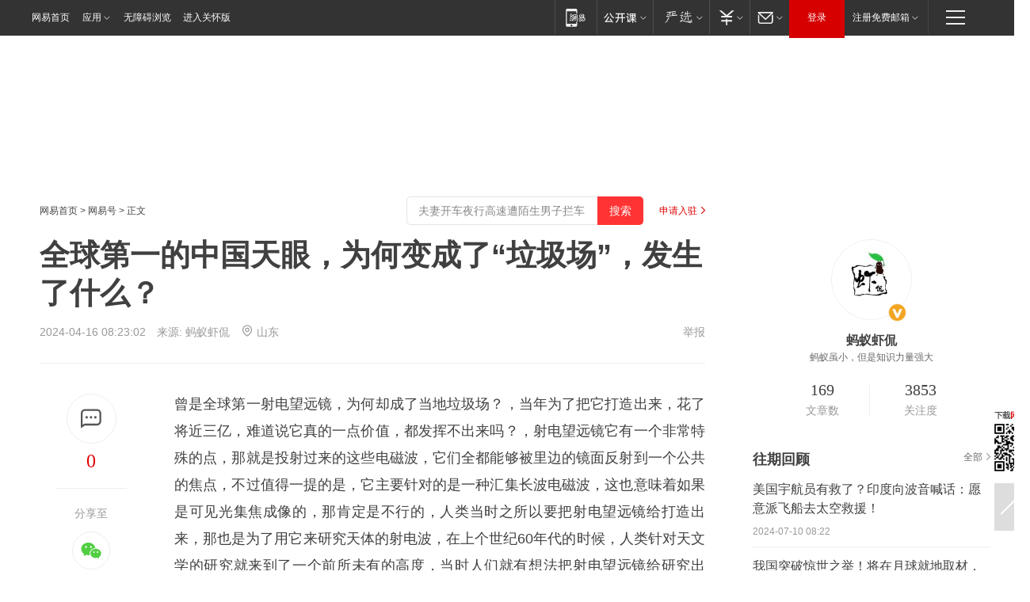

--- FILE ---
content_type: text/html; charset=utf-8
request_url: https://www.163.com/dy/article/IVSOUK120552GDI9.html
body_size: 32111
content:
<!DOCTYPE HTML>

<html id="ne_wrap" data-publishtime="2024-04-16 08:23:02" version="20220428" data-category="科普">
<head>
    <script>
        var hideOuterSearch="0",getReferFrom=function(){var t,e=[{test:/https?:\/\/www\.163\.com[^\/]*?$/i,val:"163_index",type:"url"},{test:/https?\:\/\/.*\.163\.com(?:\/news\/(?:a|d|article)\/|(?:\/[^\/]+)?\/[0-9]{2}\/[0-9]{4}\/[0-9]{2}\/|(?:\/v2)?\/article\/(?:detail\/)?)([^\.\/]+)\.html.*/i,val:"163_doc",type:"url"},{test:/https?:\/\/.*\.163\.com\/(?:news\/v\/|v\/video\/|static\/[0-9]{1}\/|paike\/.*\/)([^\.\/]+)\.html.*/i,val:"163_video",type:"url"},{test:/163\.com$/i,val:"163",type:"domain"},{test:/baidu\.com$/i,val:"baidu",type:"domain"},{test:/sm\.cn$/i,val:"sm",type:"domain"},{test:/sogou\.com$/i,val:"sogou",type:"domain"},{test:/so\.com$/i,val:"360",type:"domain"},{test:/google/i,val:"google",type:"domain"},{test:/bing/i,val:"bing",type:"domain"},{test:/weibo/i,val:"weibo",type:"domain"},{test:/toutiao/i,val:"toutiao",type:"domain"}],i=document.referrer,o="",a="";if(i&&(o=(t=i.match(/^([hH][tT]{2}[pP]:\/\/|[hH][tT]{2}[pP][sS]:\/\/)([^\/]+).*?/))&&t[2]?t[2]:o),o){a=o;for(var r,s=0;s<e.length;s++)if((r=e[s]).test.test("url"===r.type?location.href:o)){a=r.val;break}}return a};function isTargetRefer(t){return!!t&&("baidu"===t||"toutiao"===t||"sm"===t||"google"===t||"360"===t||"sogou"===t||"bing"===t)}isTargetRefer(getReferFrom())&&hideOuterSearch&&"1"===hideOuterSearch&&(window.location.href="https://www.163.com/search?keyword=全球第一的中国天眼，为何变成了“垃圾场”，发生了什么？");
    </script>
    <title>全球第一的中国天眼，为何变成了“垃圾场”，发生了什么？|星体|宇宙|阿雷西博|射电望远镜_网易订阅</title>
    <meta name="keywords" content="星体,宇宙,中国,天眼,垃圾场,阿雷西博,人类文明,射电望远镜"/>
    <meta name="description" content="全球第一的中国天眼，为何变成了“垃圾场”，发生了什么？,星体,宇宙,中国,天眼,垃圾场,阿雷西博,人类文明,射电望远镜"/>
    <meta name="author" content="网易">
    <meta name="Copyright" content="网易版权所有">
    <link rel="apple-touch-icon" href="https://static.ws.126.net/163/f2e/common/share-icon.png">
    <meta name="msapplication-TileImage" content="https://static.ws.126.net/163/f2e/common/share-icon.png">
    <link rel="mask-icon" href="https://static.ws.126.net/163/f2e/common/share-icon.png">
    <base target="_blank"><!--[if lte IE 6]></base><![endif]-->
    <meta http-equiv="expires" content="0">
    <meta http-equiv="Cache-Control" content="no-transform"/>
    <meta http-equiv="Cache-Control" content="no-siteapp" />
    <meta http-equiv="x-ua-compatible" content="ie=edge">
    <meta property="og:type" content="news">
    <meta property="og:title" content="全球第一的中国天眼，为何变成了“垃圾场”，发生了什么？">
    <meta property="og:description" content="全球第一的中国天眼，为何变成了“垃圾场”，发生了什么？,星体,宇宙,中国,天眼,垃圾场,阿雷西博,人类文明,射电望远镜">
    <meta property="og:url" content="https://www.163.com/dy/article/IVSOUK120552GDI9.html">
    <meta property="article:author" content="网易">
    <meta property="article:published_time" content="2024-04-16T08:23:02+08:00">
    <meta name="referrer" content="always">
    <link rel="alternate" media="only screen and(max-width: 640px)" href="https://m.163.com/dy/article/IVSOUK120552GDI9.html">
    <link rel="canonical" href="https://www.163.com/dy/article/IVSOUK120552GDI9.html">
    <meta name="mobile-agent" content="format=html5; url=https://m.163.com/dy/article/IVSOUK120552GDI9.html">
    <meta name="mobile-agent" content="format=xhtml; url=https://m.163.com/dy/article/IVSOUK120552GDI9.html">
    <meta name="mobile-agent" content="format=wml; url=https://m.163.com/dy/article/IVSOUK120552GDI9.html">
    <script src="https://static.ws.126.net/163/f2e/product/post2020_dy/static/redirect3.1.js?v=20231222" async="async"></script>
    <!--[if lt IE 9]>
    <script type="text/javascript" src="https://static.ws.126.net/163/f2e/post_nodejs/libs/js/html5shiv.min.js"></script><script type="text/javascript" src="https://static.ws.126.net/163/f2e/post_nodejs/libs/js/respond.min.js"></script>
    <![endif]-->
    <script src="https://static.ws.126.net/utf8/assets/js/jquery-1.10.2.min.js"></script>
    <script>jQuery.ajaxSettings.cache = true</script>
    
    <script>(function(){var bp=document.createElement('script');var curProtocol=window.location.protocol.split(':')[0];if(curProtocol==='https'){bp.src='https://zz.bdstatic.com/linksubmit/push.js'}else{bp.src='http://push.zhanzhang.baidu.com/push.js'}var s=document.getElementsByTagName("script")[0];s.parentNode.insertBefore(bp,s)})();;(function(){
var el = document.createElement("script");
el.src = "https://lf1-cdn-tos.bytegoofy.com/goofy/ttzz/push.js?de70e43cfa5b194e21ef889e98d7123a7deb9487dce7ed62313212129c4244a219d1c501ebd3301f5e2290626f5b53d078c8250527fa0dfd9783a026ff3cf719";
el.id = "ttzz";
var s = document.getElementsByTagName("script")[0];
s.parentNode.insertBefore(el, s);
})(window);</script>
    
    <!--include virtual="/special/ntes_common_model/post_dy_css.html" -->
      <script src="https://static.ws.126.net/163/f2e/libs/hls.min.js"></script>
    <link href="https://static.ws.126.net/163/f2e/product/post2020_dy/static/css/main.cee60e51.css" rel="stylesheet">
</head>
<body aria-url="https://www.163.com/dy/article/IVSOUK120552GDI9_pdya11y.html" class="float_ad_flag">
    <!-- header -->
    <link rel="stylesheet" href="https://static.ws.126.net/163/f2e/commonnav2019/css/commonnav_headcss-fad753559b.css"/>
<!-- urs -->
<script _keep="true" src="https://urswebzj.nosdn.127.net/webzj_cdn101/message.js" type="text/javascript"></script>
<div class="ntes_nav_wrap" id="js_N_NTES_wrap">
  <div class="ntes-nav" id="js_N_nav">
    <div class="ntes-nav-main clearfix">
            <div class="c-fl" id="js_N_nav_left">
        <a class="ntes-nav-index-title ntes-nav-entry-wide c-fl" href="https://www.163.com/" title="网易首页">网易首页</a>
        <!-- 应用 -->
        <div class="js_N_navSelect ntes-nav-select ntes-nav-select-wide ntes-nav-app  c-fl">
          <a href="https://www.163.com/#f=topnav" class="ntes-nav-select-title ntes-nav-entry-bgblack JS_NTES_LOG_FE">应用
            <em class="ntes-nav-select-arr"></em>
          </a>
          <div class="ntes-nav-select-pop">
            <ul class="ntes-nav-select-list clearfix">
              <li>
                <a href="https://m.163.com/newsapp/#f=topnav">
                  <span>
                    <em class="ntes-nav-app-newsapp">网易新闻</em>
                  </span>
                </a>
              </li>
              <li>
                <a href="https://open.163.com/#f=topnav">
                  <span>
                    <em class="ntes-nav-app-open">网易公开课</em>
                  </span>
                </a>
              </li>
              <li>
                <a href="https://hongcai.163.com/?from=pcsy-button">
                  <span>
                    <em class="ntes-nav-app-hongcai">网易红彩</em>
                  </span>
                </a>
              </li>
              <li>
                <a href="https://u.163.com/aosoutbdbd8">
                  <span>
                    <em class="ntes-nav-app-yanxuan">网易严选</em>
                  </span>
                </a>
              </li>
              <li>
                <a href="https://mail.163.com/client/dl.html?from=mail46">
                  <span>
                    <em class="ntes-nav-app-mail">邮箱大师</em>
                  </span>
                </a>
              </li>
              <li class="last">
                <a href="https://study.163.com/client/download.htm?from=163app&utm_source=163.com&utm_medium=web_app&utm_campaign=business">
                  <span>
                    <em class="ntes-nav-app-study">网易云课堂</em>
                  </span>
                </a>
              </li>
            </ul>
          </div>
        </div>
      </div>
      <div class="c-fr">
        <!-- 片段开始 -->
        <div class="ntes-nav-quick-navigation">
          <a rel="noreferrer"class="ntes-nav-quick-navigation-btn" id="js_N_ntes_nav_quick_navigation_btn" target="_self">
            <em>快速导航
              <span class="menu1"></span>
              <span class="menu2"></span>
              <span class="menu3"></span>
            </em>
          </a>
          <div class="ntes-quicknav-pop" id="js_N_ntes_quicknav_pop">
            <div class="ntes-quicknav-list">
              <div class="ntes-quicknav-content">
                <ul class="ntes-quicknav-column ntes-quicknav-column-1">
                  <li>
                    <h3>
                      <a href="https://news.163.com">新闻</a>
                    </h3>
                  </li>
                  <li>
                    <a href="https://news.163.com/domestic">国内</a>
                  </li>
                  <li>
                    <a href="https://news.163.com/world">国际</a>
                  </li>
                  <li>
                    <a href="https://news.163.com/special/wangsansanhome/">王三三</a>
                  </li>
                </ul>
                <ul class="ntes-quicknav-column ntes-quicknav-column-2">
                  <li>
                    <h3>
                      <a href="https://sports.163.com">体育</a>
                    </h3>
                  </li>
                  <li>
                    <a href="https://sports.163.com/nba">NBA</a>
                  </li>
                  <li>
                    <a href="https://sports.163.com/cba">CBA</a>
                  </li>
                  <li>
                    <a href="https://sports.163.com/allsports">综合</a>
                  </li>
                  <li>
                    <a href="https://sports.163.com/zc">中超</a>
                  </li>
                  <li>
                    <a href="https://sports.163.com/world">国际足球</a>
                  </li>
                  <li>
                    <a href="https://sports.163.com/yc">英超</a>
                  </li>
                  <li>
                    <a href="https://sports.163.com/xj">西甲</a>
                  </li>
                  <li>
                    <a href="https://sports.163.com/yj">意甲</a>
                  </li>
                </ul>
                <ul class="ntes-quicknav-column ntes-quicknav-column-3">
                  <li>
                    <h3>
                      <a href="https://ent.163.com">娱乐</a>
                    </h3>
                  </li>
                  <li>
                    <a href="https://ent.163.com/star">明星</a>
                  </li>
                  <li>
                    <a href="https://ent.163.com/movie">电影</a>
                  </li>
                  <li>
                    <a href="https://ent.163.com/tv">电视</a>
                  </li>
                  <li>
                    <a href="https://ent.163.com/music">音乐</a>
                  </li>
                  <li>
                    <a href="https://ent.163.com/special/fmgs/">封面故事</a>
                  </li>
                </ul>
                <ul class="ntes-quicknav-column ntes-quicknav-column-4">
                  <li>
                    <h3>
                      <a href="https://money.163.com">财经</a>
                    </h3>
                  </li>
                  <li>
                    <a href="https://money.163.com/stock">股票</a>
                  </li>
                  <li>
                    <a href="https://money.163.com/special/caijingyuanchuang/">原创</a>
                  </li>
                  <li>
                    <a href="https://money.163.com/special/wycjzk-pc/">智库</a>
                  </li>
                </ul>
                <ul class="ntes-quicknav-column ntes-quicknav-column-5">
                  <li>
                    <h3>
                      <a href="https://auto.163.com">汽车</a>
                    </h3>
                  </li>
                  <li>
                    <a href="https://auto.163.com/buy">购车</a>
                  </li>
                  <li>
                    <a href="http://product.auto.163.com">车型库</a>
                  </li>
                </ul>
                <ul class="ntes-quicknav-column ntes-quicknav-column-6">
                  <li>
                    <h3>
                      <a href="https://tech.163.com">科技</a>
                    </h3>
                  </li>
                  <li>
                    <a href="https://tech.163.com/smart/">网易智能</a>
                  </li>
                  <li>
                    <a href="https://tech.163.com/special/S1554800475317/">原创</a>
                  </li>
                  <li>
                    <a href="https://tech.163.com/it">IT</a>
                  </li>
                  <li>
                    <a href="https://tech.163.com/internet">互联网</a>
                  </li>
                  <li>
                    <a href="https://tech.163.com/telecom/">通信</a>
                  </li>
                </ul>
                <ul class="ntes-quicknav-column ntes-quicknav-column-7">
                  <li>
                    <h3>
                      <a href="https://fashion.163.com">时尚</a>
                    </h3>
                  </li>
                  <li>
                    <a href="https://fashion.163.com/art">艺术</a>
                  </li>
                  <li>
                    <a href="https://travel.163.com">旅游</a>
                  </li>
                </ul>
                <ul class="ntes-quicknav-column ntes-quicknav-column-8">
                  <li>
                    <h3>
                      <a href="https://mobile.163.com">手机</a>
                      <span>/</span>
                      <a href="https://digi.163.com/">数码</a>
                    </h3>
                  </li>
                  <li>
                    <a href="https://mobile.163.com/special/jqkj_list/">惊奇科技</a>
                  </li>
                  <li>
                    <a href="https://mobile.163.com/special/cpshi_list/">易评机</a>
                  </li>
                  <li>
                    <a href="https://hea.163.com/">家电</a>
                  </li>
                </ul>
                <ul class="ntes-quicknav-column ntes-quicknav-column-9">
                  <li>
                    <h3>
                      <a href="https://house.163.com">房产</a>
                      <span>/</span>
                      <a href="https://home.163.com">家居</a>
                    </h3>
                  </li>
                  <li>
                    <a href="https://bj.house.163.com">北京房产</a>
                  </li>
                  <li>
                    <a href="https://sh.house.163.com">上海房产</a>
                  </li>
                  <li>
                    <a href="https://gz.house.163.com">广州房产</a>
                  </li>
                  <li>
                    <a href="https://xf.house.163.com/">楼盘库</a>
                  </li>
                  <li>
                    <a href="https://designer.home.163.com/search">设计师库</a>
                  </li>
                  <li>
                    <a href="https://photo.home.163.com/">案例库</a>
                  </li>
                </ul>
                <ul class="ntes-quicknav-column ntes-quicknav-column-11">
                  <li>
                    <h3>
                      <a href="https://edu.163.com">教育</a>
                    </h3>
                  </li>
                  <li>
                    <a href="https://edu.163.com/liuxue">留学</a>
                  </li>
                  <li>
                    <a href="https://edu.163.com/gaokao">高考</a>
                  </li>
                </ul>
                <div class="ntes-nav-sitemap">
                  <a href="https://sitemap.163.com/">
                    <i></i>查看网易地图</a>
                </div>
              </div>
            </div>
          </div>
        </div>
        <div class="c-fr">
          <div class="c-fl" id="js_N_navLoginBefore">
            <div id="js_N_navHighlight" class="js_loginframe ntes-nav-login ntes-nav-login-normal">
              <a href="https://reg.163.com/" class="ntes-nav-login-title" id="js_N_nav_login_title">登录</a>
              <div class="ntes-nav-loginframe-pop" id="js_N_login_wrap">
                <!--加载登陆组件-->
              </div>
            </div>
            <div class="js_N_navSelect ntes-nav-select ntes-nav-select-wide  JS_NTES_LOG_FE c-fl">
              <a class="ntes-nav-select-title ntes-nav-select-title-register" href="https://mail.163.com/register/index.htm?from=163navi&regPage=163">注册免费邮箱
                <em class="ntes-nav-select-arr"></em>
              </a>
              <div class="ntes-nav-select-pop">
                <ul class="ntes-nav-select-list clearfix" style="width:210px;">
                  <li>
                    <a href="https://reg1.vip.163.com/newReg1/reg?from=new_topnav&utm_source=new_topnav">
                      <span style="width:190px;">注册VIP邮箱（特权邮箱，付费）</span>
                    </a>
                  </li>
                  <li class="last JS_NTES_LOG_FE">
                    <a href="https://mail.163.com/client/dl.html?from=mail46">
                      <span style="width:190px;">免费下载网易官方手机邮箱应用</span>
                    </a>
                  </li>
                </ul>
              </div>
            </div>
          </div>
          <div class="c-fl" id="js_N_navLoginAfter" style="display:none">
            <div id="js_N_logined_warp" class="js_N_navSelect ntes-nav-select ntes-nav-logined JS_NTES_LOG_FE">
              <a class="ntes-nav-select-title ntes-nav-logined-userinfo">
                <span id="js_N_navUsername" class="ntes-nav-logined-username"></span>
                <em class="ntes-nav-select-arr"></em>
              </a>
              <div id="js_login_suggest_wrap" class="ntes-nav-select-pop">
                <ul id="js_logined_suggest" class="ntes-nav-select-list clearfix"></ul>
              </div>
            </div>
            <a class="ntes-nav-entry-wide c-fl" target="_self" id="js_N_navLogout">安全退出</a>
          </div>
        </div>

        <ul class="ntes-nav-inside">
          <li>
            <div class="js_N_navSelect ntes-nav-select c-fl">
              <a href="https://www.163.com/newsapp/#f=163nav" class="ntes-nav-mobile-title ntes-nav-entry-bgblack">
                <em class="ntes-nav-entry-mobile">移动端</em>
              </a>
              <div class="qrcode-img">
                <a href="https://www.163.com/newsapp/#f=163nav">
                  <img src="//static.ws.126.net/f2e/include/common_nav/images/topapp.jpg">
                </a>
              </div>
            </div>
          </li>
          <li>
            <div class="js_N_navSelect ntes-nav-select c-fl">
              <a id="js_love_url" href="https://open.163.com/#ftopnav0" class="ntes-nav-select-title ntes-nav-select-title-huatian ntes-nav-entry-bgblack">
                <em class="ntes-nav-entry-huatian">网易公开课</em>
                <em class="ntes-nav-select-arr"></em>
                <span class="ntes-nav-msg">
                  <em class="ntes-nav-msg-num"></em>
                </span>
              </a>
              <div class="ntes-nav-select-pop ntes-nav-select-pop-huatian">
                <ul class="ntes-nav-select-list clearfix">
                  <li>
                    <a href="https://open.163.com/ted/#ftopnav1">
                      <span>TED</span>
                    </a>
                  </li>
                  <li>
                    <a href="https://open.163.com/cuvocw/#ftopnav2">
                      <span>中国大学视频公开课</span>
                    </a>
                  </li>
                  <li>
                    <a href="https://open.163.com/ocw/#ftopnav3">
                      <span>国际名校公开课</span>
                    </a>
                  </li>
                  <li>
                    <a href="https://open.163.com/appreciation/#ftopnav4">
                      <span>赏课·纪录片</span>
                    </a>
                  </li>
                  <li>
                    <a href="https://vip.open.163.com/#ftopnav5">
                      <span>付费精品课程</span>
                    </a>
                  </li>
                  <li>
                    <a href="https://open.163.com/special/School/beida.html#ftopnav6">
                      <span>北京大学公开课</span>
                    </a>
                  </li>
                  <li class="last">
                    <a href="https://open.163.com/newview/movie/courseintro?newurl=ME7HSJR07#ftopnav7">
                      <span>英语课程学习</span>
                    </a>
                  </li>
                </ul>
              </div>
            </div>
          </li>
          <li>
            <div class="js_N_navSelect ntes-nav-select c-fl">
              <a id="js_lofter_icon_url" href="https://you.163.com/?from=web_fc_menhu_xinrukou_1" class="ntes-nav-select-title ntes-nav-select-title-lofter ntes-nav-entry-bgblack">
                <em class="ntes-nav-entry-lofter">网易严选</em>
                <em class="ntes-nav-select-arr"></em>
                <span class="ntes-nav-msg" id="js_N_navLofterMsg">
                  <em class="ntes-nav-msg-num"></em>
                </span>
              </a>
              <div class="ntes-nav-select-pop ntes-nav-select-pop-lofter">
                <ul id="js_lofter_pop_url" class="ntes-nav-select-list clearfix">
                  <li>
                    <a href="https://act.you.163.com/act/pub/ABuyLQKNmKmK.html?from=out_ynzy_xinrukou_2">
                      <span>新人特价</span>
                    </a>
                  </li>
                  <li>
                    <a href="https://you.163.com/topic/v1/pub/Pew1KBH9Au.html?from=out_ynzy_xinrukou_3">
                      <span>9.9专区</span>
                    </a>
                  </li>
                  <li>
                    <a href="https://you.163.com/item/newItemRank?from=out_ynzy_xinrukou_4">
                      <span>新品热卖</span>
                    </a>
                  </li>
                  <li>
                    <a href="https://you.163.com/item/recommend?from=out_ynzy_xinrukou_5">
                      <span>人气好物</span>
                    </a>
                  </li>
                  <li>
                    <a href="https://you.163.com/item/list?categoryId=1005000&from=out_ynzy_xinrukou_7">
                      <span>居家生活</span>
                    </a>
                  </li>
                  <li>
                    <a href="https://you.163.com/item/list?categoryId=1010000&from=out_ynzy_xinrukou_8">
                      <span>服饰鞋包</span>
                    </a>
                  </li>
                  <li>
                    <a href="https://you.163.com/item/list?categoryId=1011000&from=out_ynzy_xinrukou_9">
                      <span>母婴亲子</span>
                    </a>
                  </li>
                  <li class="last">
                    <a href="https://you.163.com/item/list?categoryId=1005002&from=out_ynzy_xinrukou_10">
                      <span>美食酒水</span>
                    </a>
                  </li>
                </ul>
              </div>
            </div>
          </li>
          <li>
            <div class="js_N_navSelect ntes-nav-select c-fl">
              <a href="https://ecard.163.com/" class="ntes-nav-select-title
        ntes-nav-select-title-money ntes-nav-entry-bgblack">
                <em class="ntes-nav-entry-money">支付</em>
                <em class="ntes-nav-select-arr"></em>
              </a>
              <div class="ntes-nav-select-pop ntes-nav-select-pop-temp">
                <ul class="ntes-nav-select-list clearfix">
                  <li>
                    <a href="https://ecard.163.com/#f=topnav">
                      <span>一卡通充值</span>
                    </a>
                  </li>
                  <li>
                    <a href="https://ecard.163.com/script/index#f=topnav">
                      <span>一卡通购买</span>
                    </a>
                  </li>
                  <li>
                    <a href="https://epay.163.com/">
                      <span>我的网易支付</span>
                    </a>
                  </li>
                  <li class="last">
                    <a href="https://globalpay.163.com/home">
                      <span>网易跨境支付</span>
                    </a>
                  </li>
                </ul>
              </div>
            </div>
          </li>
          <li>
            <div class="js_N_navSelect ntes-nav-select c-fl">
              <a id="js_mail_url" rel="noreferrer"class="ntes-nav-select-title
        ntes-nav-select-title-mail ntes-nav-entry-bgblack">
                <em class="ntes-nav-entry-mail">邮箱</em>
                <em class="ntes-nav-select-arr"></em>
                <span class="ntes-nav-msg" id="js_N_navMailMsg">
                  <em class="ntes-nav-msg-num" id="js_N_navMailMsgNum"></em>
                </span>
              </a>
              <div class="ntes-nav-select-pop ntes-nav-select-pop-mail">
                <ul class="ntes-nav-select-list clearfix">
                  <li>
                    <a href="https://email.163.com/#f=topnav">
                      <span>免费邮箱</span>
                    </a>
                  </li>
                  <li>
                    <a href="https://vipmail.163.com/#f=topnav">
                      <span>VIP邮箱</span>
                    </a>
                  </li>
                  <li>
                    <a href="https://qiye.163.com/?from=NetEase163top">
                      <span>企业邮箱</span>
                    </a>
                  </li>
                  <li>
                    <a href="https://mail.163.com/register/index.htm?from=ntes_nav&regPage=163">
                      <span>免费注册</span>
                    </a>
                  </li>
                  <li class="last">
                    <a href="https://mail.163.com/dashi/dlpro.html?from=mail46">
                      <span>客户端下载</span>
                    </a>
                  </li>
                </ul>
              </div>
            </div>
          </li>
        </ul>
      </div>
    </div>
  </div>
</div>
<script src="https://static.ws.126.net/163/f2e/commonnav2019/js/commonnav_headjs-8e9e7c8602.js"></script>
    <!-- content -->
    <div class="wrapper clearfix" id="contain" data-wemediaid="W7202395821610320958" data-docid="IVSOUK120552GDI9" data-ptime="2024-04-16 08:23:02" data-hidead="false"  data-h-account="-"  data-ispay="false" data-adv="">
        
        <div class="post_area post_columnad_top" data-adid="article_dy_column_1" style="margin-top: 30px; height:125px;">
            <!-- 网易号文章通发页顶部通栏 -->
<div style="position:relative;">
<div class="at_item common_ad_item top_ad_column" adType="topColumnAd" normalw="1200" normalh="125" requestUrl="https://nex.163.com/q?app=7BE0FC82&c=dyarticle&l=11&site=netease&affiliate=163&cat=dyarticle&type=column1200x125&location=1"></div>
<a href="javascript:;" target="_self" class="ad_hover_href"></a>
</div>
        </div>
        
        <div class="post_main">
            
            <!-- crumb -->
            <div class="post_crumb">
                <a href="https://www.163.com/">网易首页</a> &gt; <a href="https://dy.163.com/">网易号</a> &gt; 正文
                <a class="to_reg" href="https://dy.163.com/wemedia/index.html">申请入驻</a>
				<div id="netease_search"  style=" margin: -12px 20px 0 0; vertical-align: top; float:right;"></div>
              	<script>window.UID_TARGET = ['0', '1', '2', '3', '4', '5', '6', '7']</script>
				<script src="https://static.ws.126.net/163/f2e/modules/search2022/search2022.cdbc9331.js" async></script>
            </div>
            
            
            <h1 class="post_title">全球第一的中国天眼，为何变成了“垃圾场”，发生了什么？</h1>
            <!--keywordsList beigin-->
            
            <!--keywordsList end-->
            <!-- 来源 -->
            <div class="post_info">
                
                    
                      2024-04-16 08:23:02　来源: <a href="https://www.163.com/dy/media/T1629030787698.html">蚂蚁虾侃</a>
                    <img src="https://static.ws.126.net/163/f2e/dy_media/dy_media/static/images/ipLocation.f6d00eb.svg" style="vertical-align: top;margin: -7px 0 0 6px;">山东
                    
                
                &nbsp;<a href="https://www.163.com/special/0077jt/tipoff.html?title=%E5%85%A8%E7%90%83%E7%AC%AC%E4%B8%80%E7%9A%84%E4%B8%AD%E5%9B%BD%E5%A4%A9%E7%9C%BC%EF%BC%8C%E4%B8%BA%E4%BD%95%E5%8F%98%E6%88%90%E4%BA%86%E2%80%9C%E5%9E%83%E5%9C%BE%E5%9C%BA%E2%80%9D%EF%BC%8C%E5%8F%91%E7%94%9F%E4%BA%86%E4%BB%80%E4%B9%88%EF%BC%9F" target="_blank" class="post_jubao">举报</a>
            </div>
            <div class="post_content" id="content" data-cover="">
                <div class="post_top">
                    
                    <div class="post_top_tie">
                        <a class="post_top_tie_icon" target="_self" href="#post_comment_area" title="快速发贴"></a>
                        <a class="post_top_tie_count js-tielink js-tiejoincount" href="#" title="点击查看跟贴">0</a>
                    </div>
                    
                    <div class="post_top_share">
                        <span class="post_top_share_title">分享至</span>
                        <ul class="post_share">
                            <li class="share_weixin js_weixin">
                                <a href="javascript:;" target="_self"><i title="分享到微信"></i></a>
                            </li>
                            <li class="share_weibo js_share" data-type="weibo">
                                <a href="javascript:;" target="_self"><i title="分享到新浪微博"></i></a>
                            </li>
                            <li class="share_qzone js_share" data-type="qzone">
                                <a href="javascript:;" target="_self"><i title="分享到QQ空间"></i></a>
                            </li>
                        </ul>
                        <div class="js_qrcode_wrap hidden" id="js_qrcode_top">
                            <div class="js_qrcode_arr"></div>
                            <a href="javascript:;" target="_self" class="js_qrcode_close" title="关闭"></a>
                            <div class="js_qrcode_img js_share_qrcode"></div>
                            <p>用微信扫码二维码</p>
                            <p>分享至好友和朋友圈</p>
                        </div>
                    </div>
                </div>
                
                <div class="post_body">
                    <p id="2KS1F58M">曾是全球第一射电望远镜，为何却成了当地垃圾场？，当年为了把它打造出来，花了将近三亿，难道说它真的一点价值，都发挥不出来吗？，射电望远镜它有一个非常特殊的点，那就是投射过来的这些电磁波，它们全都能够被里边的镜面反射到一个公共的焦点，不过值得一提的是，它主要针对的是一种汇集长波电磁波，这也意味着如果是可见光集焦成像的，那肯定是不行的，人类当时之所以要把射电望远镜给打造出来，那也是为了用它来研究天体的射电波，在上个世纪60年代的时候，人类针对天文学的研究就来到了一个前所未有的高度，当时人们就有想法把射电望远镜给研究出来，如果光看外形的话，会发现它和卫星天体其实是非常相似的，为了能够让它更好针对天体射电波进行研究，所以在打造的时候把它的口径打造的非常大，一般来说都达到了500米，也有人把射电望远镜当成地球的一种天眼，用这样的方式去研究宇宙，想要得到更多宇宙的秘密，同也想要了解宇宙究竟有没有外星文明，我们今天所研究的这个望远镜，就是阿雷西博望远镜，在1974年时美国手里边的天文技术是相当了不起的，遥遥领先其它国家，当时人们就针对阿雷西博望远镜进行了全方面的改造，改造成功后各国科学家，也非常兴奋，因为可以通过这样的方式向太空发射信号了。</p><p id="2KS1F58O">不过值得一提的是，随着信息范围的扩大，信号也会越变越弱，因此科学家在发送信号的时候不能盲目发送，必须要确定好目标，才能够把信号给发射出去，当时，科学家通过一系列准备工作后，才终于把目标放在球状星体M13身上。这一种星体距离地球的距离达到了25000光年，之所以科学家会把目标定位在这里，那也是因为上面的条件，其实和地球是非常相似的，在科学家看来，如果可以把这个星体给研究明白的话，那就能弄清楚里边是否有人类文明存在了，科学家也想通过这样的方式得到对方的有效回应，当年在许多国家眼中研究出来的阿雷西博，那就相当于是一个抢手玩意，因为人类第一次向外界发射信号，就是通过阿雷西博达到的，当时还有很多科学家也把这件事情，写进了自己的论文里边，那是不是意味着人们刚刚开始打造阿雷西博的时候，，就主要是想利用它和外星人进行联系，话不能这样说，因为它还有着其它很多作用，比如说用于射电天文观测，另外的话，它还可以研究大气层的变化，以及雷达天文学的研究，从这些方面也可以看出，当时它究竟有多么的重要，只不过现在来看的话，它的存在感却降低了很多，那为什么会出现这样的现象？</p><p id="2KS1F58Q">首先和维修成本有着莫大的关系，在早些年的时候，就发现它上面的很多辅助钢板都已经掉落了下来，针对这样的现象，维修人员也采取了许多的措施，但取得的效果仍然不是很好，因为它使用的时间实在是太长了，如果说想要对它进行维修的话，要投资的钱自然也不少，而现在它发挥的作用又没有那么大了，这也意味着，如果真的去维修，到时候实际收益很有可能比投资还要少一些，如果真是这样的话，人们也没有必要在阿雷西博上花这么多的努力了，在很多科学家看来，以现在的技术来看，其实也可以把它给淘汰掉了，另外的话还和技术限制有着莫大的关系，现在随着人类技术的不断增长，许多国家它们为了能够研究宇宙的秘密，所以它们也卯足了劲在研究射电望远镜，只不过它们取得的成就都非常有限，最了不起的还当属我国，这真不是我国自卖自夸，我们就拿我们的天眼射电望远镜来说，为了把天眼打造出来，我们投入了将近七亿元，把它打造出来后，阿雷西博望远镜的地位也大不如从前，我们不能否认阿雷西博在上个世纪，确实对人类研究宇宙起到了巨大的作用，但现在来看的话，它已经没办法满足人类的实际需求了，在这样的情况之下，等待它的后果，那就是惨遭淘汰，最后一点，那就是它的年限实在太长了，一般的望远镜服役都只有30年，而它服役了将近60年。</p>
                </div>
                
                
                    
                    
                <div class="post_statement">
                    <span class="bg"></span>
                    
                    <p>特别声明：以上内容(如有图片或视频亦包括在内)为自媒体平台“网易号”用户上传并发布，本平台仅提供信息存储服务。</p>
                    <p>Notice: The content above (including the pictures and videos if any) is uploaded and posted by a user of NetEase Hao, which is a social media platform and only provides information storage services.</p>
                    
                </div>
                <!-- tie -->
                <link rel="stylesheet" href="https://static.ws.126.net/163/f2e/tie-sdk/tie-2020-11b4ffc1a813dfcc799e.css">
<script>
  var loadMessageError2 = function () {
      // message加载失败降级到nginx,产品可以在load事件重新初始化
      var cdnPath = 'https://dl.reg.163.com/webzj/ngx/message.js';
      var script = document.createElement('script');
      script.src = cdnPath;
      document.body.appendChild(script);
  }
  var loadMessageError1 = function () {
      // message加载失败降级备份cdn域名,产品可以在load事件重新初始化
      var cdnPath = 'https://webzj.netstatic.net/webzj_cdn101/message4.js';
      var script = document.createElement('script');
      script.src = cdnPath;
      script.onerror = loadMessageError2
      document.body.appendChild(script);
  }  
</script>
<script onerror="loadMessageError1()" src="https://urswebzj.nosdn.127.net/webzj_cdn101/message.js"></script>
<script type="text/javascript" src="https://acstatic-dun.126.net/tool.min.js"></script>
<script type="text/javascript">
  //初始化反作弊
  var wm = null;
  // 只需初始化一次
  initWatchman({
    productNumber: 'YD00157343455660',
    onload: function (instance) {
      wm = instance
    }
  });
</script>
<script type="text/javascript" src="https://static.ws.126.net/163/f2e/tie-sdk/tie-2020-11b4ffc1a813dfcc799e.js"></script>

                <div class="tie-areas post_comment" id="post_comment_area">
                    <div id="tie"></div>
                </div>
                <script type="text/javascript" language="javascript">
                    var isShowComments = true, tieChannel = "";
                </script>
                <script>
                    (function () {
                        if (window.isShowComments === undefined) {
                            window.isShowComments = true;
                        }
                        var config = {
                            "productKey": "a2869674571f77b5a0867c3d71db5856",
                            "docId": "IVSOUK120552GDI9", //"data.article.postid", "FNMG85GQ0514HDQI"
                            "target": document.getElementById("tie"),
                            "operators": ["up", "down", "reply", "share"],
                            "isShowComments": isShowComments,   //是否显示帖子列表
                            "hotSize": 3,   //热门跟贴列表 展示3 条
                            "newSize": 2,   //最新跟贴列表 展示 10 条
                            "showPaging": false, //显示分页栏
                            "submitType": "commentPage"   //新发帖子的展现形式：停留在当前页面(currentPage) | 跳转到跟贴详情页(commentPage)
                        };
                        Tie.init(config, function(data) {});
                    })();
                </script>
                <!-- next -->
                <div class="post_next hidden">
                    <div class="post_next_name"><i>/</i><span>阅读下一篇</span><i>/</i></div>
                    <h3><a id="js_next" href=""></a></h3>
                    <div class="post_next_to">
                        <a href="https://www.163.com/?f=post2020_dy">返回网易首页</a>
                        <a href="https://www.163.com/newsapp/#f=post2020_dy">下载网易新闻客户端</a>
                    </div>
                </div>
                
            </div>
            <!-- recommend -->
            <div class="post_recommends js-tab-mod" data-event="click" >
                <div class="post_recommends_titles">
                    <div class="post_recommends_title js-tab">相关推荐</div>
                    
                    <div class="post_recommends_title js-tab">热点推荐</div>
                    
                </div>
                <div class="post_recommends_ulist js-content">
                    <ul class="post_recommends_list">
                        
                        
                        
                        
                    	
                        
                        <li class="post_recommend">
                            
                            <a class="post_recommend_img" href="https://www.163.com/dy/article/KJ93IJ3U05346RC6.html?f=post2020_dy_recommends">
                                <img src="https://nimg.ws.126.net/?url=http://bjnewsrec-cv.ws.126.net/doccover_gen/KJ93IJ3U05346RC6_cover.png&thumbnail=140y88&quality=80&type=jpg" onerror="this.onerror=''; this.src='https://static.ws.126.net/dy/images/default180x120.jpg'">
                            </a>
                            
                            <div class="post_recommend_info">
                                <h3 class="post_recommend_title"><a href="https://www.163.com/dy/article/KJ93IJ3U05346RC6.html?f=post2020_dy_recommends">美媒：美国将暂停对75个国家的所有签证</a></h3>
                                <p class="post_recommend_time">新华社 2026-01-14 22:40:07</p>
                                
                                <a href="https://www.163.com/dy/article/KJ93IJ3U05346RC6.html?f=post2020_dy_recommends" class="post_recommend_tie">
                                    <span class="post_recommend_tie_inner">
                                        <span class="post_recommend_tie_icon">
                                            <i></i> 2425
                                        </span>
                                        <span class="post_recommend_tie_text">
                                            <em>跟贴</em> 2425
                                        </span>
                                    </span>
                                </a>
                                
                            </div>
                        </li>
                        
                        
                        
                    	
                        
                        <li class="post_recommend">
                            
                            <a class="post_recommend_img" href="https://www.163.com/dy/article/KJ6B2EU60514R9OJ.html?f=post2020_dy_recommends">
                                <img src="https://nimg.ws.126.net/?url=http://cms-bucket.ws.126.net/2026/0114/fc0cab0dp00t8tu9f001rc0009c0070c.png&thumbnail=140y88&quality=80&type=jpg" onerror="this.onerror=''; this.src='https://static.ws.126.net/dy/images/default180x120.jpg'">
                            </a>
                            
                            <div class="post_recommend_info">
                                <h3 class="post_recommend_title"><a href="https://www.163.com/dy/article/KJ6B2EU60514R9OJ.html?f=post2020_dy_recommends">私！贪！狂！洪礼和三个字总结自己违法犯罪之路</a></h3>
                                <p class="post_recommend_time">环球网资讯 2026-01-13 20:53:23</p>
                                
                                <a href="https://www.163.com/dy/article/KJ6B2EU60514R9OJ.html?f=post2020_dy_recommends" class="post_recommend_tie">
                                    <span class="post_recommend_tie_inner">
                                        <span class="post_recommend_tie_icon">
                                            <i></i> 3127
                                        </span>
                                        <span class="post_recommend_tie_text">
                                            <em>跟贴</em> 3127
                                        </span>
                                    </span>
                                </a>
                                
                            </div>
                        </li>
                        
                        
                        
                    	
                      	<div class="post_recommend artificial_collect_item"></div>
                    	
                        
                        <li class="post_recommend">
                            
                            <a class="post_recommend_img" href="https://www.163.com/news/article/KJ83GKFV00019K82.html?f=post2020_dy_recommends">
                                <img src="https://nimg.ws.126.net/?url=http://cms-bucket.ws.126.net/2026/0114/214ae9b9p00t8ucc4002dc0009c0070c.png&thumbnail=140y88&quality=80&type=jpg" onerror="this.onerror=''; this.src='https://static.ws.126.net/dy/images/default180x120.jpg'">
                            </a>
                            
                            <div class="post_recommend_info">
                                <h3 class="post_recommend_title"><a href="https://www.163.com/news/article/KJ83GKFV00019K82.html?f=post2020_dy_recommends">江苏多地党政“一把手”调整就位</a></h3>
                                <p class="post_recommend_time">江苏新闻 2026-01-14 13:35:00</p>
                                
                                <a href="https://www.163.com/news/article/KJ83GKFV00019K82.html?f=post2020_dy_recommends" class="post_recommend_tie">
                                    <span class="post_recommend_tie_inner">
                                        <span class="post_recommend_tie_icon">
                                            <i></i> 50
                                        </span>
                                        <span class="post_recommend_tie_text">
                                            <em>跟贴</em> 50
                                        </span>
                                    </span>
                                </a>
                                
                            </div>
                        </li>
                        
                        
                        
                    	
                      	<div class="post_recommend artificial_collect_item"></div>
                    	
                        
                        <li class="post_recommend">
                            
                            <a class="post_recommend_img" href="https://www.163.com/dy/article/KJ7KKP550514R9OJ.html?f=post2020_dy_recommends">
                                <img src="https://nimg.ws.126.net/?url=http://cms-bucket.ws.126.net/2026/0114/3f8f350cp00t8tyrj000zc0009c0070c.png&thumbnail=140y88&quality=80&type=jpg" onerror="this.onerror=''; this.src='https://static.ws.126.net/dy/images/default180x120.jpg'">
                            </a>
                            
                            <div class="post_recommend_info">
                                <h3 class="post_recommend_title"><a href="https://www.163.com/dy/article/KJ7KKP550514R9OJ.html?f=post2020_dy_recommends">专家：歼-10CE首次官宣击落多架战机 释放清晰信号</a></h3>
                                <p class="post_recommend_time">环球网资讯 2026-01-14 08:59:55</p>
                                
                                <a href="https://www.163.com/dy/article/KJ7KKP550514R9OJ.html?f=post2020_dy_recommends" class="post_recommend_tie">
                                    <span class="post_recommend_tie_inner">
                                        <span class="post_recommend_tie_icon">
                                            <i></i> 5748
                                        </span>
                                        <span class="post_recommend_tie_text">
                                            <em>跟贴</em> 5748
                                        </span>
                                    </span>
                                </a>
                                
                            </div>
                        </li>
                        
                        
                        
                    	
                        
                        <li class="post_recommend">
                            
                            <a class="post_recommend_img" href="https://www.163.com/news/article/KJ8VEFEN000189PS.html?f=post2020_dy_recommends">
                                <img src="https://nimg.ws.126.net/?url=http://cms-bucket.ws.126.net/2026/0114/8b5cc624p00t8uw7j00arc000rs00kuc.png&thumbnail=140y88&quality=80&type=jpg" onerror="this.onerror=''; this.src='https://static.ws.126.net/dy/images/default180x120.jpg'">
                            </a>
                            
                            <div class="post_recommend_info">
                                <h3 class="post_recommend_title"><a href="https://www.163.com/news/article/KJ8VEFEN000189PS.html?f=post2020_dy_recommends">创造历史 中国U23男足首进亚洲杯淘汰赛</a></h3>
                                <p class="post_recommend_time">央视新闻客户端 2026-01-14 21:28:41</p>
                                
                                <a href="https://www.163.com/news/article/KJ8VEFEN000189PS.html?f=post2020_dy_recommends" class="post_recommend_tie">
                                    <span class="post_recommend_tie_inner">
                                        <span class="post_recommend_tie_icon">
                                            <i></i> 275
                                        </span>
                                        <span class="post_recommend_tie_text">
                                            <em>跟贴</em> 275
                                        </span>
                                    </span>
                                </a>
                                
                            </div>
                        </li>
                        
                        
                        
                    	
                      	<div class="post_recommend artificial_collect_item"></div>
                    	
                        
                        <li class="post_recommend">
                            
                            <a class="post_recommend_img" href="https://www.163.com/dy/article/KJ7Q5FR10514R9P4.html?f=post2020_dy_recommends">
                                <img src="https://nimg.ws.126.net/?url=http://cms-bucket.ws.126.net/2026/0114/7586d2f5p00t8ue1c001ac0009c0070c.png&thumbnail=140y88&quality=80&type=jpg" onerror="this.onerror=''; this.src='https://static.ws.126.net/dy/images/default180x120.jpg'">
                            </a>
                            
                            <div class="post_recommend_info">
                                <h3 class="post_recommend_title"><a href="https://www.163.com/dy/article/KJ7Q5FR10514R9P4.html?f=post2020_dy_recommends">评标专家突发身体不适时有发生，曾有专家因擅离评标室被处罚</a></h3>
                                <p class="post_recommend_time">澎湃新闻 2026-01-14 10:36:26</p>
                                
                                <a href="https://www.163.com/dy/article/KJ7Q5FR10514R9P4.html?f=post2020_dy_recommends" class="post_recommend_tie">
                                    <span class="post_recommend_tie_inner">
                                        <span class="post_recommend_tie_icon">
                                            <i></i> 2322
                                        </span>
                                        <span class="post_recommend_tie_text">
                                            <em>跟贴</em> 2322
                                        </span>
                                    </span>
                                </a>
                                
                            </div>
                        </li>
                        
                        
                        
                    	
                      	<div class="post_recommend artificial_collect_item"></div>
                    	
                        
                        <li class="post_recommend">
                            
                            <a class="post_recommend_img" href="https://www.163.com/dy/article/KJ7LK6MK05129QAF.html?f=post2020_dy_recommends">
                                <img src="https://nimg.ws.126.net/?url=http://dingyue.ws.126.net/2026/0114/49b6083bj00t8tyal0044d000m800tjm.jpg&thumbnail=140y88&quality=80&type=jpg" onerror="this.onerror=''; this.src='https://static.ws.126.net/dy/images/default180x120.jpg'">
                            </a>
                            
                            <div class="post_recommend_info">
                                <h3 class="post_recommend_title"><a href="https://www.163.com/dy/article/KJ7LK6MK05129QAF.html?f=post2020_dy_recommends">“等生了孩子”“等还完房贷”，网友质疑！最新：广告已换下</a></h3>
                                <p class="post_recommend_time">南方都市报 2026-01-14 09:18:34</p>
                                
                                <a href="https://www.163.com/dy/article/KJ7LK6MK05129QAF.html?f=post2020_dy_recommends" class="post_recommend_tie">
                                    <span class="post_recommend_tie_inner">
                                        <span class="post_recommend_tie_icon">
                                            <i></i> 700
                                        </span>
                                        <span class="post_recommend_tie_text">
                                            <em>跟贴</em> 700
                                        </span>
                                    </span>
                                </a>
                                
                            </div>
                        </li>
                        
                        
                        
                    	
                        
                        <li class="post_recommend">
                            
                            <a class="post_recommend_img" href="https://www.163.com/dy/article/KJ8HT1TG0530JPVV.html?f=post2020_dy_recommends">
                                <img src="https://nimg.ws.126.net/?url=http://dingyue.ws.126.net/2026/0114/c001e80ej00t8uklc001ad000hs00f5g.jpg&thumbnail=140y88&quality=80&type=jpg" onerror="this.onerror=''; this.src='https://static.ws.126.net/dy/images/default180x120.jpg'">
                            </a>
                            
                            <div class="post_recommend_info">
                                <h3 class="post_recommend_title"><a href="https://www.163.com/dy/article/KJ8HT1TG0530JPVV.html?f=post2020_dy_recommends">深圳教育局回应“网传将推行12年义务教育”</a></h3>
                                <p class="post_recommend_time">鲁中晨报 2026-01-14 17:31:15</p>
                                
                                <a href="https://www.163.com/dy/article/KJ8HT1TG0530JPVV.html?f=post2020_dy_recommends" class="post_recommend_tie">
                                    <span class="post_recommend_tie_inner">
                                        <span class="post_recommend_tie_icon">
                                            <i></i> 404
                                        </span>
                                        <span class="post_recommend_tie_text">
                                            <em>跟贴</em> 404
                                        </span>
                                    </span>
                                </a>
                                
                            </div>
                        </li>
                        
                        
                        
                    	
                      	<div class="post_recommend artificial_collect_item"></div>
                    	
                        
                        <li class="post_recommend">
                            
                            <a class="post_recommend_img" href="https://www.163.com/dy/article/KJ97BMUJ053469LG.html?f=post2020_dy_recommends">
                                <img src="https://nimg.ws.126.net/?url=http://bjnewsrec-cv.ws.126.net/little139c6bc2b3bj00t8v21h0017d000l000g9g.jpg&thumbnail=140y88&quality=80&type=jpg" onerror="this.onerror=''; this.src='https://static.ws.126.net/dy/images/default180x120.jpg'">
                            </a>
                            
                            <div class="post_recommend_info">
                                <h3 class="post_recommend_title"><a href="https://www.163.com/dy/article/KJ97BMUJ053469LG.html?f=post2020_dy_recommends">痛心！女孩撕心裂肺追妈妈晕倒身亡</a></h3>
                                <p class="post_recommend_time">极目新闻 2026-01-14 23:46:15</p>
                                
                                <a href="https://www.163.com/dy/article/KJ97BMUJ053469LG.html?f=post2020_dy_recommends" class="post_recommend_tie">
                                    <span class="post_recommend_tie_inner">
                                        <span class="post_recommend_tie_icon">
                                            <i></i> 0
                                        </span>
                                        <span class="post_recommend_tie_text">
                                            <em>跟贴</em> 0
                                        </span>
                                    </span>
                                </a>
                                
                            </div>
                        </li>
                        
                        
                        
                    	
                        
                        <li class="post_recommend">
                            
                            <a class="post_recommend_img" href="https://www.163.com/dy/article/KJ8MTRL80530JPVV.html?f=post2020_dy_recommends">
                                <img src="https://nimg.ws.126.net/?url=http://bjnewsrec-cv.ws.126.net/little303d3ea3cc2j00t8uomc000fd000hs009yg.jpg&thumbnail=140y88&quality=80&type=jpg" onerror="this.onerror=''; this.src='https://static.ws.126.net/dy/images/default180x120.jpg'">
                            </a>
                            
                            <div class="post_recommend_info">
                                <h3 class="post_recommend_title"><a href="https://www.163.com/dy/article/KJ8MTRL80530JPVV.html?f=post2020_dy_recommends">周杰伦回应澳网一轮游：在场边能做的就是帮大家签名，以后除了练球还要练剪刀石头布，赢的选发球</a></h3>
                                <p class="post_recommend_time">鲁中晨报 2026-01-14 18:59:04</p>
                                
                                <a href="https://www.163.com/dy/article/KJ8MTRL80530JPVV.html?f=post2020_dy_recommends" class="post_recommend_tie">
                                    <span class="post_recommend_tie_inner">
                                        <span class="post_recommend_tie_icon">
                                            <i></i> 15
                                        </span>
                                        <span class="post_recommend_tie_text">
                                            <em>跟贴</em> 15
                                        </span>
                                    </span>
                                </a>
                                
                            </div>
                        </li>
                        
                        
                        
                    	
                        
                        <li class="post_recommend">
                            
                            <a class="post_recommend_img" href="https://www.163.com/dy/article/KJ7MJA0I0552RUAA.html?f=post2020_dy_recommends">
                                <img src="https://nimg.ws.126.net/?url=http://bjnewsrec-cv.ws.126.net/little77628d59bb4j00t8tyf0001wd000hs00f1g.jpg&thumbnail=140y88&quality=80&type=jpg" onerror="this.onerror=''; this.src='https://static.ws.126.net/dy/images/default180x120.jpg'">
                            </a>
                            
                            <div class="post_recommend_info">
                                <h3 class="post_recommend_title"><a href="https://www.163.com/dy/article/KJ7MJA0I0552RUAA.html?f=post2020_dy_recommends">5小伙点1碗羊汤被赠5碗，老板：他们吃完主动刷碗并鞠躬感谢</a></h3>
                                <p class="post_recommend_time">观威海 2026-01-14 09:34:04</p>
                                
                                <a href="https://www.163.com/dy/article/KJ7MJA0I0552RUAA.html?f=post2020_dy_recommends" class="post_recommend_tie">
                                    <span class="post_recommend_tie_inner">
                                        <span class="post_recommend_tie_icon">
                                            <i></i> 88
                                        </span>
                                        <span class="post_recommend_tie_text">
                                            <em>跟贴</em> 88
                                        </span>
                                    </span>
                                </a>
                                
                            </div>
                        </li>
                        
                        
                        
                    	
                        
                        <li class="post_recommend">
                            
                            <a class="post_recommend_img" href="https://www.163.com/news/article/KJ7UC0C40001899O.html?f=post2020_dy_recommends">
                                <img src="https://nimg.ws.126.net/?url=http://cms-bucket.ws.126.net/2026/0114/9389cdafp00t8uah5002lc0009c0070c.png&thumbnail=140y88&quality=80&type=jpg" onerror="this.onerror=''; this.src='https://static.ws.126.net/dy/images/default180x120.jpg'">
                            </a>
                            
                            <div class="post_recommend_info">
                                <h3 class="post_recommend_title"><a href="https://www.163.com/news/article/KJ7UC0C40001899O.html?f=post2020_dy_recommends">小车定速巡航故障时速100狂奔至油尽</a></h3>
                                <p class="post_recommend_time">极目新闻 2026-01-14 11:55:39</p>
                                
                                <a href="https://www.163.com/news/article/KJ7UC0C40001899O.html?f=post2020_dy_recommends" class="post_recommend_tie">
                                    <span class="post_recommend_tie_inner">
                                        <span class="post_recommend_tie_icon">
                                            <i></i> 1497
                                        </span>
                                        <span class="post_recommend_tie_text">
                                            <em>跟贴</em> 1497
                                        </span>
                                    </span>
                                </a>
                                
                            </div>
                        </li>
                        
                        
                        
                    	
                        
                        <li class="post_recommend">
                            
                            <a class="post_recommend_img" href="https://www.163.com/dy/article/KJ8FH7NL0534A4SC.html?f=post2020_dy_recommends">
                                <img src="https://nimg.ws.126.net/?url=http://cms-bucket.ws.126.net/2026/0114/f11f1763j00t8upl000t5c003kt020dc.jpg&thumbnail=140y88&quality=80&type=jpg" onerror="this.onerror=''; this.src='https://static.ws.126.net/dy/images/default180x120.jpg'">
                            </a>
                            
                            <div class="post_recommend_info">
                                <h3 class="post_recommend_title"><a href="https://www.163.com/dy/article/KJ8FH7NL0534A4SC.html?f=post2020_dy_recommends">特斯拉将停售FSD买断版 全面转向订阅制模式</a></h3>
                                <p class="post_recommend_time">界面新闻 2026-01-14 16:49:51</p>
                                
                                <a href="https://www.163.com/dy/article/KJ8FH7NL0534A4SC.html?f=post2020_dy_recommends" class="post_recommend_tie">
                                    <span class="post_recommend_tie_inner">
                                        <span class="post_recommend_tie_icon">
                                            <i></i> 355
                                        </span>
                                        <span class="post_recommend_tie_text">
                                            <em>跟贴</em> 355
                                        </span>
                                    </span>
                                </a>
                                
                            </div>
                        </li>
                        
                        
                        
                    	
                        
                        <li class="post_recommend">
                            
                            <a class="post_recommend_img" href="https://www.163.com/dy/article/KJ7GFKML051492T3.html?f=post2020_dy_recommends">
                                <img src="https://nimg.ws.126.net/?url=http://cms-bucket.ws.126.net/2026/0114/cbe9373cp00t8u40x00lec0019000u0c.png&thumbnail=140y88&quality=80&type=jpg" onerror="this.onerror=''; this.src='https://static.ws.126.net/dy/images/default180x120.jpg'">
                            </a>
                            
                            <div class="post_recommend_info">
                                <h3 class="post_recommend_title"><a href="https://www.163.com/dy/article/KJ7GFKML051492T3.html?f=post2020_dy_recommends">老干妈创始人被指出山救子 公司回应</a></h3>
                                <p class="post_recommend_time">红星新闻 2026-01-14 07:47:12</p>
                                
                                <a href="https://www.163.com/dy/article/KJ7GFKML051492T3.html?f=post2020_dy_recommends" class="post_recommend_tie">
                                    <span class="post_recommend_tie_inner">
                                        <span class="post_recommend_tie_icon">
                                            <i></i> 239
                                        </span>
                                        <span class="post_recommend_tie_text">
                                            <em>跟贴</em> 239
                                        </span>
                                    </span>
                                </a>
                                
                            </div>
                        </li>
                        
                        
                        
                    	
                        
                        <li class="post_recommend">
                            
                            <a class="post_recommend_img" href="https://www.163.com/dy/article/KJ8CJS9K05198CJN.html?f=post2020_dy_recommends">
                                <img src="https://nimg.ws.126.net/?url=http://bjnewsrec-cv.ws.126.net/doccover_gen/KJ8CJS9K05198CJN_cover.png&thumbnail=140y88&quality=80&type=jpg" onerror="this.onerror=''; this.src='https://static.ws.126.net/dy/images/default180x120.jpg'">
                            </a>
                            
                            <div class="post_recommend_info">
                                <h3 class="post_recommend_title"><a href="https://www.163.com/dy/article/KJ8CJS9K05198CJN.html?f=post2020_dy_recommends">乘联分会：1月1-11日全国乘用车市场零售同比下降32%</a></h3>
                                <p class="post_recommend_time">财联社 2026-01-14 15:58:51</p>
                                
                                <a href="https://www.163.com/dy/article/KJ8CJS9K05198CJN.html?f=post2020_dy_recommends" class="post_recommend_tie">
                                    <span class="post_recommend_tie_inner">
                                        <span class="post_recommend_tie_icon">
                                            <i></i> 53
                                        </span>
                                        <span class="post_recommend_tie_text">
                                            <em>跟贴</em> 53
                                        </span>
                                    </span>
                                </a>
                                
                            </div>
                        </li>
                        
                        
                        
                    	
                        
                        <li class="post_recommend">
                            
                            <a class="post_recommend_img" href="https://www.163.com/dy/article/KJ8OU5EQ0514R9OJ.html?f=post2020_dy_recommends">
                                <img src="https://nimg.ws.126.net/?url=http://bjnewsrec-cv.ws.126.net/little2003819d32cj00t8uqac00cbd000ox00jrg.jpg&thumbnail=140y88&quality=80&type=jpg" onerror="this.onerror=''; this.src='https://static.ws.126.net/dy/images/default180x120.jpg'">
                            </a>
                            
                            <div class="post_recommend_info">
                                <h3 class="post_recommend_title"><a href="https://www.163.com/dy/article/KJ8OU5EQ0514R9OJ.html?f=post2020_dy_recommends">一个悠悠球卖1万8千元！部分地区已断货，网友：我的童年不配</a></h3>
                                <p class="post_recommend_time">环球网资讯 2026-01-14 19:34:11</p>
                                
                                <a href="https://www.163.com/dy/article/KJ8OU5EQ0514R9OJ.html?f=post2020_dy_recommends" class="post_recommend_tie">
                                    <span class="post_recommend_tie_inner">
                                        <span class="post_recommend_tie_icon">
                                            <i></i> 20
                                        </span>
                                        <span class="post_recommend_tie_text">
                                            <em>跟贴</em> 20
                                        </span>
                                    </span>
                                </a>
                                
                            </div>
                        </li>
                        
                        
                        
                    	
                        
                        <li class="post_recommend">
                            
                            <a class="post_recommend_img" href="https://www.163.com/v/video/VBIB4J19U.html?f=post2020_dy_recommends">
                                <img src="https://nimg.ws.126.net/?url=http://videoimg.ws.126.net/cover/20260114/MSm1WyGfR_cover.jpg&thumbnail=140y88&quality=80&type=jpg" onerror="this.onerror=''; this.src='https://static.ws.126.net/dy/images/default180x120.jpg'">
                            </a>
                            
                            <div class="post_recommend_info">
                                <h3 class="post_recommend_title"><a href="https://www.163.com/v/video/VBIB4J19U.html?f=post2020_dy_recommends"><i class="post_recommend_video"></i>福建一地河道现大量罗非鱼，密密麻麻十分瘆人</a></h3>
                                <p class="post_recommend_time">荔枝新闻 2026-01-14 21:07:17</p>
                                
                                <a href="https://www.163.com/v/video/VBIB4J19U.html?f=post2020_dy_recommends" class="post_recommend_tie">
                                    <span class="post_recommend_tie_inner">
                                        <span class="post_recommend_tie_icon">
                                            <i></i> 8
                                        </span>
                                        <span class="post_recommend_tie_text">
                                            <em>跟贴</em> 8
                                        </span>
                                    </span>
                                </a>
                                
                            </div>
                        </li>
                        
                        
                        
                    	
                        
                        <li class="post_recommend">
                            
                            <a class="post_recommend_img" href="https://www.163.com/dy/article/KJ81TR3Q0514R9P4.html?f=post2020_dy_recommends">
                                <img src="https://nimg.ws.126.net/?url=http://dingyue.ws.126.net/2026/0114/eaca8636j00t8t9lo001ld000hs00ktg.jpg&thumbnail=140y88&quality=80&type=jpg" onerror="this.onerror=''; this.src='https://static.ws.126.net/dy/images/default180x120.jpg'">
                            </a>
                            
                            <div class="post_recommend_info">
                                <h3 class="post_recommend_title"><a href="https://www.163.com/dy/article/KJ81TR3Q0514R9P4.html?f=post2020_dy_recommends">离谱！协会闹乌龙看漏规则，日本雪车队无缘冬奥，选手痛哭</a></h3>
                                <p class="post_recommend_time">澎湃新闻 2026-01-14 12:52:04</p>
                                
                                <a href="https://www.163.com/dy/article/KJ81TR3Q0514R9P4.html?f=post2020_dy_recommends" class="post_recommend_tie">
                                    <span class="post_recommend_tie_inner">
                                        <span class="post_recommend_tie_icon">
                                            <i></i> 60
                                        </span>
                                        <span class="post_recommend_tie_text">
                                            <em>跟贴</em> 60
                                        </span>
                                    </span>
                                </a>
                                
                            </div>
                        </li>
                        
                        
                        
                    	
                        
                        <li class="post_recommend">
                            
                            <a class="post_recommend_img" href="https://www.163.com/v/video/VKI9I7BRI.html?f=post2020_dy_recommends">
                                <img src="https://nimg.ws.126.net/?url=http://videoimg.ws.126.net/cover/20260114/JHcYV6yh4_cover.jpg&thumbnail=140y88&quality=80&type=jpg" onerror="this.onerror=''; this.src='https://static.ws.126.net/dy/images/default180x120.jpg'">
                            </a>
                            
                            <div class="post_recommend_info">
                                <h3 class="post_recommend_title"><a href="https://www.163.com/v/video/VKI9I7BRI.html?f=post2020_dy_recommends"><i class="post_recommend_video"></i>孩子们和国旗的合影真美</a></h3>
                                <p class="post_recommend_time">学申论的谈妹 2026-01-14 06:27:05</p>
                                
                                <a href="https://www.163.com/v/video/VKI9I7BRI.html?f=post2020_dy_recommends" class="post_recommend_tie">
                                    <span class="post_recommend_tie_inner">
                                        <span class="post_recommend_tie_icon">
                                            <i></i> 297
                                        </span>
                                        <span class="post_recommend_tie_text">
                                            <em>跟贴</em> 297
                                        </span>
                                    </span>
                                </a>
                                
                            </div>
                        </li>
                        
                        
                        
                    	
                        
                        <li class="post_recommend">
                            
                            <a class="post_recommend_img" href="https://www.163.com/dy/article/KJ8FC45E0514R9KQ.html?f=post2020_dy_recommends">
                                <img src="https://nimg.ws.126.net/?url=http://bjnewsrec-cv.ws.126.net/little132b16b0bd2j00t8uh2o0015d000hs0099g.jpg&thumbnail=140y88&quality=80&type=jpg" onerror="this.onerror=''; this.src='https://static.ws.126.net/dy/images/default180x120.jpg'">
                            </a>
                            
                            <div class="post_recommend_info">
                                <h3 class="post_recommend_title"><a href="https://www.163.com/dy/article/KJ8FC45E0514R9KQ.html?f=post2020_dy_recommends">詹姆斯背靠背30+准三双 东契奇：他用行动证明自己多在乎比赛</a></h3>
                                <p class="post_recommend_time">北青网-北京青年报 2026-01-14 16:47:03</p>
                                
                                <a href="https://www.163.com/dy/article/KJ8FC45E0514R9KQ.html?f=post2020_dy_recommends" class="post_recommend_tie">
                                    <span class="post_recommend_tie_inner">
                                        <span class="post_recommend_tie_icon">
                                            <i></i> 49
                                        </span>
                                        <span class="post_recommend_tie_text">
                                            <em>跟贴</em> 49
                                        </span>
                                    </span>
                                </a>
                                
                            </div>
                        </li>
                        
                        
                        
                    	
                        
                        <li class="post_recommend">
                            
                            <a class="post_recommend_img" href="https://www.163.com/dy/article/KJ66MR9J0530JPVV.html?f=post2020_dy_recommends">
                                <img src="https://nimg.ws.126.net/?url=http://bjnewsrec-cv.ws.126.net/little543d8b2e85fj00t8sv5o0012d000hs00hng.jpg&thumbnail=140y88&quality=80&type=jpg" onerror="this.onerror=''; this.src='https://static.ws.126.net/dy/images/default180x120.jpg'">
                            </a>
                            
                            <div class="post_recommend_info">
                                <h3 class="post_recommend_title"><a href="https://www.163.com/dy/article/KJ66MR9J0530JPVV.html?f=post2020_dy_recommends">需求激增1000%！iPhone 4发布15年后突然翻红，二手回收价暴涨60倍</a></h3>
                                <p class="post_recommend_time">鲁中晨报 2026-01-13 19:37:08</p>
                                
                                <a href="https://www.163.com/dy/article/KJ66MR9J0530JPVV.html?f=post2020_dy_recommends" class="post_recommend_tie">
                                    <span class="post_recommend_tie_inner">
                                        <span class="post_recommend_tie_icon">
                                            <i></i> 359
                                        </span>
                                        <span class="post_recommend_tie_text">
                                            <em>跟贴</em> 359
                                        </span>
                                    </span>
                                </a>
                                
                            </div>
                        </li>
                        
                        
                        
                    	
                        
                        <li class="post_recommend">
                            
                            <a class="post_recommend_img" href="https://www.163.com/news/article/KJ8G9N920001899O.html?f=post2020_dy_recommends">
                                <img src="https://nimg.ws.126.net/?url=http://cms-bucket.ws.126.net/2026/0114/610e6800j00t8uku7000kc000b400b4c.jpg&thumbnail=140y88&quality=80&type=jpg" onerror="this.onerror=''; this.src='https://static.ws.126.net/dy/images/default180x120.jpg'">
                            </a>
                            
                            <div class="post_recommend_info">
                                <h3 class="post_recommend_title"><a href="https://www.163.com/news/article/KJ8G9N920001899O.html?f=post2020_dy_recommends">三部门:延续实施支持居民换购住房有关个人所得税政策</a></h3>
                                <p class="post_recommend_time">界面新闻 2026-01-14 17:13:57</p>
                                
                                <a href="https://www.163.com/news/article/KJ8G9N920001899O.html?f=post2020_dy_recommends" class="post_recommend_tie">
                                    <span class="post_recommend_tie_inner">
                                        <span class="post_recommend_tie_icon">
                                            <i></i> 61
                                        </span>
                                        <span class="post_recommend_tie_text">
                                            <em>跟贴</em> 61
                                        </span>
                                    </span>
                                </a>
                                
                            </div>
                        </li>
                        
                        
                        
                    	
                        
                        <li class="post_recommend">
                            
                            <a class="post_recommend_img" href="https://www.163.com/dy/article/KJ88AU64055040N3.html?f=post2020_dy_recommends">
                                <img src="https://nimg.ws.126.net/?url=http://bjnewsrec-cv.ws.126.net/little730b6f872f1j00t8ucjc0013d000j600asg.jpg&thumbnail=140y88&quality=80&type=jpg" onerror="this.onerror=''; this.src='https://static.ws.126.net/dy/images/default180x120.jpg'">
                            </a>
                            
                            <div class="post_recommend_info">
                                <h3 class="post_recommend_title"><a href="https://www.163.com/dy/article/KJ88AU64055040N3.html?f=post2020_dy_recommends">怎么看双重定价？卢浮宫今起提高非欧洲游客票价</a></h3>
                                <p class="post_recommend_time">上观新闻 2026-01-14 14:44:04</p>
                                
                                <a href="https://www.163.com/dy/article/KJ88AU64055040N3.html?f=post2020_dy_recommends" class="post_recommend_tie">
                                    <span class="post_recommend_tie_inner">
                                        <span class="post_recommend_tie_icon">
                                            <i></i> 118
                                        </span>
                                        <span class="post_recommend_tie_text">
                                            <em>跟贴</em> 118
                                        </span>
                                    </span>
                                </a>
                                
                            </div>
                        </li>
                        
                        
                        
                    	
                        
                        <li class="post_recommend">
                            
                            <a class="post_recommend_img" href="https://www.163.com/dy/article/KJ8NDLVD055672IU.html?f=post2020_dy_recommends">
                                <img src="https://nimg.ws.126.net/?url=http://bjnewsrec-cv.ws.126.net/little717162d8d63j00t8up5c0013d000go00cug.jpg&thumbnail=140y88&quality=80&type=jpg" onerror="this.onerror=''; this.src='https://static.ws.126.net/dy/images/default180x120.jpg'">
                            </a>
                            
                            <div class="post_recommend_info">
                                <h3 class="post_recommend_title"><a href="https://www.163.com/dy/article/KJ8NDLVD055672IU.html?f=post2020_dy_recommends">网传“男子牵马乘西安地铁”系谣言——今日辟谣（2026年1月14日）</a></h3>
                                <p class="post_recommend_time">今日辟谣 2026-01-14 19:07:43</p>
                                
                                <a href="https://www.163.com/dy/article/KJ8NDLVD055672IU.html?f=post2020_dy_recommends" class="post_recommend_tie">
                                    <span class="post_recommend_tie_inner">
                                        <span class="post_recommend_tie_icon">
                                            <i></i> 18
                                        </span>
                                        <span class="post_recommend_tie_text">
                                            <em>跟贴</em> 18
                                        </span>
                                    </span>
                                </a>
                                
                            </div>
                        </li>
                        
                        
                        
                    	
                        
                        <li class="post_recommend">
                            
                            <a class="post_recommend_img" href="https://www.163.com/dy/article/KJ97OH8M0514EGPO.html?f=post2020_dy_recommends">
                                <img src="https://nimg.ws.126.net/?url=http://bjnewsrec-cv.ws.126.net/doccover_gen/KJ97OH8M0514EGPO_cover.png&thumbnail=140y88&quality=80&type=jpg" onerror="this.onerror=''; this.src='https://static.ws.126.net/dy/images/default180x120.jpg'">
                            </a>
                            
                            <div class="post_recommend_info">
                                <h3 class="post_recommend_title"><a href="https://www.163.com/dy/article/KJ97OH8M0514EGPO.html?f=post2020_dy_recommends">福建一电站大坝“偷工减料”调查结果公布</a></h3>
                                <p class="post_recommend_time">看看新闻Knews 2026-01-14 23:53:16</p>
                                
                                <a href="https://www.163.com/dy/article/KJ97OH8M0514EGPO.html?f=post2020_dy_recommends" class="post_recommend_tie">
                                    <span class="post_recommend_tie_inner">
                                        <span class="post_recommend_tie_icon">
                                            <i></i> 0
                                        </span>
                                        <span class="post_recommend_tie_text">
                                            <em>跟贴</em> 0
                                        </span>
                                    </span>
                                </a>
                                
                            </div>
                        </li>
                        
                        
                        
                    	
                        
                        <li class="post_recommend">
                            
                            <a class="post_recommend_img" href="https://www.163.com/dy/article/KJ97BNNB05524FCB.html?f=post2020_dy_recommends">
                                <img src="https://nimg.ws.126.net/?url=http://bjnewsrec-cv.ws.126.net/little345e86c9a6cj00t8v2gk0059d000rw00tvm.jpg&thumbnail=140y88&quality=80&type=jpg" onerror="this.onerror=''; this.src='https://static.ws.126.net/dy/images/default180x120.jpg'">
                            </a>
                            
                            <div class="post_recommend_info">
                                <h3 class="post_recommend_title"><a href="https://www.163.com/dy/article/KJ97BNNB05524FCB.html?f=post2020_dy_recommends">离异妈妈躲藏致女儿哭闹猝死，小姑子说回头看一眼都不会出事</a></h3>
                                <p class="post_recommend_time">九方鱼论 2026-01-14 23:46:17</p>
                                
                                <a href="https://www.163.com/dy/article/KJ97BNNB05524FCB.html?f=post2020_dy_recommends" class="post_recommend_tie">
                                    <span class="post_recommend_tie_inner">
                                        <span class="post_recommend_tie_icon">
                                            <i></i> 0
                                        </span>
                                        <span class="post_recommend_tie_text">
                                            <em>跟贴</em> 0
                                        </span>
                                    </span>
                                </a>
                                
                            </div>
                        </li>
                        
                        
                        
                    	
                        
                        <li class="post_recommend">
                            
                            <a class="post_recommend_img" href="https://www.163.com/dy/article/KJ96C5GJ05567FRH.html?f=post2020_dy_recommends">
                                <img src="https://nimg.ws.126.net/?url=http://dingyue.ws.126.net/2026/0114/37c22355j00t8v1nj002yd000jr00d7m.jpg&thumbnail=140y88&quality=80&type=jpg" onerror="this.onerror=''; this.src='https://static.ws.126.net/dy/images/default180x120.jpg'">
                            </a>
                            
                            <div class="post_recommend_info">
                                <h3 class="post_recommend_title"><a href="https://www.163.com/dy/article/KJ96C5GJ05567FRH.html?f=post2020_dy_recommends">在中国的渐危种! 2015年, 广东女子为制作佛珠, 深夜潜入砍下9块</a></h3>
                                <p class="post_recommend_time">万象硬核本尊 2026-01-14 23:29:37</p>
                                
                                <a href="https://www.163.com/dy/article/KJ96C5GJ05567FRH.html?f=post2020_dy_recommends" class="post_recommend_tie">
                                    <span class="post_recommend_tie_inner">
                                        <span class="post_recommend_tie_icon">
                                            <i></i> 0
                                        </span>
                                        <span class="post_recommend_tie_text">
                                            <em>跟贴</em> 0
                                        </span>
                                    </span>
                                </a>
                                
                            </div>
                        </li>
                        
                    </ul>
                </div>
                
                <div class="post_recommends_ulist js-content">
                    <div class="post_recommend_news_hot">
        <div class="post_recommend_new">
        <a href="https://www.163.com/dy/article/KJ826AQA0552YWH8.html?f=post1603_tab_news" title="独家：贺娇龙为何会坠马出事？" class="post_recommend_img">
      <img src="https://nimg.ws.126.net/?url=http://dingyue.ws.126.net/2026/0114/a97abe8ej00t8u8dn000qd000hs00a0m.jpg&thumbnail=140y88&quality=90&type=jpg" width="140" height="88" alt="独家：贺娇龙为何会坠马出事？">
    </a>
        <h3>
      <a href="https://www.163.com/dy/article/KJ826AQA0552YWH8.html?f=post1603_tab_news" title="独家：贺娇龙为何会坠马出事？">独家：贺娇龙为何会坠马出事？</a>
    </h3>
    <span class="post_recommend_source">仕道</span>
    <div class="post_recommend_time">2026-01-14 13:03:16</div>
  </div>
        <div class="post_recommend_new">
        <a href="https://www.163.com/dy/article/KJ7RI23D05149AAQ.html?f=post1603_tab_news" title="浦泰同志任昆明安宁市委书记" class="post_recommend_img">
      <img src="https://nimg.ws.126.net/?url=http://bjnewsrec-cv.ws.126.net/big71567e0bffej00t8u319002vd200u000j5g00u000j5.jpg&thumbnail=140y88&quality=90&type=jpg" width="140" height="88" alt="浦泰同志任昆明安宁市委书记">
    </a>
        <h3>
      <a href="https://www.163.com/dy/article/KJ7RI23D05149AAQ.html?f=post1603_tab_news" title="浦泰同志任昆明安宁市委书记">浦泰同志任昆明安宁市委书记</a>
    </h3>
    <span class="post_recommend_source">云南网络广播电视台</span>
    <div class="post_recommend_time">2026-01-14 11:00:46</div>
  </div>
        <div class="post_recommend_new">
        <a href="https://www.163.com/dy/article/KJ84SM4J0556E2W2.html?f=post1603_tab_news" title="袁世凯的真实老照片：穿龙袍坐龙椅接受朝拜，姨太太确实漂亮！" class="post_recommend_img">
      <img src="https://nimg.ws.126.net/?url=http://dingyue.ws.126.net/2026/0114/53994fd4j00t8uakl004gd000zk00ncm.jpg&thumbnail=140y88&quality=90&type=jpg" width="140" height="88" alt="袁世凯的真实老照片：穿龙袍坐龙椅接受朝拜，姨太太确实漂亮！">
    </a>
        <h3>
      <a href="https://www.163.com/dy/article/KJ84SM4J0556E2W2.html?f=post1603_tab_news" title="袁世凯的真实老照片：穿龙袍坐龙椅接受朝拜，姨太太确实漂亮！">袁世凯的真实老照片：穿龙袍坐龙椅接受朝拜，姨太太确实漂亮！</a>
    </h3>
    <span class="post_recommend_source">兴趣知识</span>
    <div class="post_recommend_time">2026-01-14 13:44:20</div>
  </div>
        <div class="post_recommend_new">
        <a href="https://www.163.com/dy/article/KJ8RBM9D0556HYPH.html?f=post1603_tab_news" title="中国量子芯片正式投产，美芯降价90%恐慌抛售，外媒：始料未及" class="post_recommend_img">
      <img src="https://nimg.ws.126.net/?url=http://bjnewsrec-cv.ws.126.net/big742c99699e8j00t8usri00esd200j700cpg00j700cp.jpg&thumbnail=140y88&quality=90&type=jpg" width="140" height="88" alt="中国量子芯片正式投产，美芯降价90%恐慌抛售，外媒：始料未及">
    </a>
        <h3>
      <a href="https://www.163.com/dy/article/KJ8RBM9D0556HYPH.html?f=post1603_tab_news" title="中国量子芯片正式投产，美芯降价90%恐慌抛售，外媒：始料未及">中国量子芯片正式投产，美芯降价90%恐慌抛售，外媒：始料未及</a>
    </h3>
    <span class="post_recommend_source">芯火相承</span>
    <div class="post_recommend_time">2026-01-14 20:16:32</div>
  </div>
        <div class="post_recommend_new">
        <a href="https://www.163.com/dy/article/KJ8JL5JT0539QCIH.html?f=post1603_tab_news" title="就在刚刚，33家A股上市公司发布重大利空消息，看看都有哪些？" class="post_recommend_img">
      <img src="https://nimg.ws.126.net/?url=http://bjnewsrec-cv.ws.126.net/little41935ed8f6dj00t8umiq0012d000hs00bwm.jpg&thumbnail=140y88&quality=90&type=jpg" width="140" height="88" alt="就在刚刚，33家A股上市公司发布重大利空消息，看看都有哪些？">
    </a>
        <h3>
      <a href="https://www.163.com/dy/article/KJ8JL5JT0539QCIH.html?f=post1603_tab_news" title="就在刚刚，33家A股上市公司发布重大利空消息，看看都有哪些？">就在刚刚，33家A股上市公司发布重大利空消息，看看都有哪些？</a>
    </h3>
    <span class="post_recommend_source">股市皆大事</span>
    <div class="post_recommend_time">2026-01-14 18:02:10</div>
  </div>
        <div class="post_recommend_new">
        <a href="https://www.163.com/dy/article/KIQT5UVR05566MQO.html?f=post1603_tab_news" title="谢贤前女友大曝恋爱私隐！三年不碰她，却每天给她做“四哥菜芯”" class="post_recommend_img">
      <img src="https://nimg.ws.126.net/?url=http://dingyue.ws.126.net/2026/0109/19bfde4dj00t8krri001id000n000hem.jpg&thumbnail=140y88&quality=90&type=jpg" width="140" height="88" alt="谢贤前女友大曝恋爱私隐！三年不碰她，却每天给她做“四哥菜芯”">
    </a>
        <h3>
      <a href="https://www.163.com/dy/article/KIQT5UVR05566MQO.html?f=post1603_tab_news" title="谢贤前女友大曝恋爱私隐！三年不碰她，却每天给她做“四哥菜芯”">谢贤前女友大曝恋爱私隐！三年不碰她，却每天给她做“四哥菜芯”</a>
    </h3>
    <span class="post_recommend_source">阿纂看事</span>
    <div class="post_recommend_time">2026-01-09 10:19:00</div>
  </div>
        <div class="post_recommend_new">
        <a href="https://www.163.com/dy/article/KHG7CTH50556660T.html?f=post1603_tab_news" title="1985年，一场误判让中国付出了上万亿的代价，一代巨星抱憾而终！" class="post_recommend_img">
      <img src="https://nimg.ws.126.net/?url=http://bjnewsrec-cv.ws.126.net/big284b2a2cfe8j00t7q2pz002fd000zk00hwp.jpg&thumbnail=140y88&quality=90&type=jpg" width="140" height="88" alt="1985年，一场误判让中国付出了上万亿的代价，一代巨星抱憾而终！">
    </a>
        <h3>
      <a href="https://www.163.com/dy/article/KHG7CTH50556660T.html?f=post1603_tab_news" title="1985年，一场误判让中国付出了上万亿的代价，一代巨星抱憾而终！">1985年，一场误判让中国付出了上万亿的代价，一代巨星抱憾而终！</a>
    </h3>
    <span class="post_recommend_source">老范谈史</span>
    <div class="post_recommend_time">2025-12-23 20:30:25</div>
  </div>
        <div class="post_recommend_new">
        <a href="https://www.163.com/dy/article/KJ96O77Q05561M89.html?f=post1603_tab_news" title="创历史！U23国足0-0逼平泰国携手出线，澳大利亚补时双响演神剧情" class="post_recommend_img">
      <img src="https://nimg.ws.126.net/?url=https://dingyue.ws.126.net/2026/01/14/iYQNvyoSr9AJD8vEKYL4CGMMhsH72EoD0mbk85lgq.jpeg&thumbnail=140y88&quality=90&type=jpg" width="140" height="88" alt="创历史！U23国足0-0逼平泰国携手出线，澳大利亚补时双响演神剧情">
    </a>
        <h3>
      <a href="https://www.163.com/dy/article/KJ96O77Q05561M89.html?f=post1603_tab_news" title="创历史！U23国足0-0逼平泰国携手出线，澳大利亚补时双响演神剧情">创历史！U23国足0-0逼平泰国携手出线，澳大利亚补时双响演神剧情</a>
    </h3>
    <span class="post_recommend_source">罗纳尔说个球</span>
    <div class="post_recommend_time">2026-01-14 23:37:57</div>
  </div>
        <div class="post_recommend_new">
        <a href="https://www.163.com/dy/article/KIP6MTAR0556I6B5.html?f=post1603_tab_news" title="据说：市面上90%的烤鸭都是用这种做的？你还吃吗？" class="post_recommend_img">
      <img src="https://nimg.ws.126.net/?url=http://dingyue.ws.126.net/2026/0108/a45fe4e9j00t8jjug01uad000v901h5p.jpg&thumbnail=140y88&quality=90&type=jpg" width="140" height="88" alt="据说：市面上90%的烤鸭都是用这种做的？你还吃吗？">
    </a>
        <h3>
      <a href="https://www.163.com/dy/article/KIP6MTAR0556I6B5.html?f=post1603_tab_news" title="据说：市面上90%的烤鸭都是用这种做的？你还吃吗？">据说：市面上90%的烤鸭都是用这种做的？你还吃吗？</a>
    </h3>
    <span class="post_recommend_source">今朝牛马</span>
    <div class="post_recommend_time">2026-01-08 18:32:41</div>
  </div>
        <div class="post_recommend_new">
        <a href="https://www.163.com/dy/article/KHJL6VNT05179KIA.html?f=post1603_tab_news" title="52岁王小骞为11岁女儿痛哭！早产儿患矮小症，过度减肥又患正食症" class="post_recommend_img">
      <img src="https://nimg.ws.126.net/?url=http://dingyue.ws.126.net/2025/1225/ca470c94j00t7skh4001sd000ku00fmp.jpg&thumbnail=140y88&quality=90&type=jpg" width="140" height="88" alt="52岁王小骞为11岁女儿痛哭！早产儿患矮小症，过度减肥又患正食症">
    </a>
        <h3>
      <a href="https://www.163.com/dy/article/KHJL6VNT05179KIA.html?f=post1603_tab_news" title="52岁王小骞为11岁女儿痛哭！早产儿患矮小症，过度减肥又患正食症">52岁王小骞为11岁女儿痛哭！早产儿患矮小症，过度减肥又患正食症</a>
    </h3>
    <span class="post_recommend_source">艺能八卦局</span>
    <div class="post_recommend_time">2025-12-25 04:49:17</div>
  </div>
        <div class="post_recommend_new">
        <a href="https://www.163.com/dy/article/KJ8I711N0552233K.html?f=post1603_tab_news" title="北京将迎两场降雪！" class="post_recommend_img">
      <img src="https://nimg.ws.126.net/?url=http://bjnewsrec-cv.ws.126.net/little634d6cfe487j00t8uld50025d200u000k1g00it00cj.jpg&thumbnail=140y88&quality=90&type=jpg" width="140" height="88" alt="北京将迎两场降雪！">
    </a>
        <h3>
      <a href="https://www.163.com/dy/article/KJ8I711N0552233K.html?f=post1603_tab_news" title="北京将迎两场降雪！">北京将迎两场降雪！</a>
    </h3>
    <span class="post_recommend_source">美丽大北京</span>
    <div class="post_recommend_time">2026-01-14 17:36:42</div>
  </div>
        <div class="post_recommend_new">
        <a href="https://www.163.com/dy/article/KJ8SJ4QQ05566X2U.html?f=post1603_tab_news" title="立即执行！上缴国库！与法院缠斗8年，浙江老板迎来110亿元大清算" class="post_recommend_img">
      <img src="https://nimg.ws.126.net/?url=http://dingyue.ws.126.net/2026/0114/b365e3baj00t8utr0000zd000ku00f3m.jpg&thumbnail=140y88&quality=90&type=jpg" width="140" height="88" alt="立即执行！上缴国库！与法院缠斗8年，浙江老板迎来110亿元大清算">
    </a>
        <h3>
      <a href="https://www.163.com/dy/article/KJ8SJ4QQ05566X2U.html?f=post1603_tab_news" title="立即执行！上缴国库！与法院缠斗8年，浙江老板迎来110亿元大清算">立即执行！上缴国库！与法院缠斗8年，浙江老板迎来110亿元大清算</a>
    </h3>
    <span class="post_recommend_source">不写散文诗</span>
    <div class="post_recommend_time">2026-01-14 20:38:09</div>
  </div>
        <div class="post_recommend_new">
        <a href="https://www.163.com/dy/article/KJ8HG27I05567FSQ.html?f=post1603_tab_news" title="张学良最后的儿子走了：替美国造了一辈子火箭，却帮他爹还了愿" class="post_recommend_img">
      <img src="https://nimg.ws.126.net/?url=http://dingyue.ws.126.net/2026/0114/42356097j00t8uksc001ud000y100lpm.jpg&thumbnail=140y88&quality=90&type=jpg" width="140" height="88" alt="张学良最后的儿子走了：替美国造了一辈子火箭，却帮他爹还了愿">
    </a>
        <h3>
      <a href="https://www.163.com/dy/article/KJ8HG27I05567FSQ.html?f=post1603_tab_news" title="张学良最后的儿子走了：替美国造了一辈子火箭，却帮他爹还了愿">张学良最后的儿子走了：替美国造了一辈子火箭，却帮他爹还了愿</a>
    </h3>
    <span class="post_recommend_source">寒士之言本尊</span>
    <div class="post_recommend_time">2026-01-14 17:24:33</div>
  </div>
        <div class="post_recommend_new">
        <a href="https://www.163.com/dy/article/KJ44VB5A0543KZTH.html?f=post1603_tab_news" title="美国国父杰斐逊，曾与 14 岁黑奴育有六子却至死否认，直到两百年后，当年的真相才被查证揭晓" class="post_recommend_img">
      <img src="https://nimg.ws.126.net/?url=http://bjnewsrec-cv.ws.126.net/big804cece7cf2j00t8rc40000td000hs009ng.jpg&thumbnail=140y88&quality=90&type=jpg" width="140" height="88" alt="美国国父杰斐逊，曾与 14 岁黑奴育有六子却至死否认，直到两百年后，当年的真相才被查证揭晓">
    </a>
        <h3>
      <a href="https://www.163.com/dy/article/KJ44VB5A0543KZTH.html?f=post1603_tab_news" title="美国国父杰斐逊，曾与 14 岁黑奴育有六子却至死否认，直到两百年后，当年的真相才被查证揭晓">美国国父杰斐逊，曾与 14 岁黑奴育有六子却至死否认，直到两百年后，当年的真相才被查证揭晓</a>
    </h3>
    <span class="post_recommend_source">源溯历史</span>
    <div class="post_recommend_time">2026-01-13 00:28:21</div>
  </div>
        <div class="post_recommend_new">
        <a href="https://www.163.com/dy/article/KJ97N2CI0529A84E.html?f=post1603_tab_news" title="文班亚马吐槽现在盖帽太难，因为现在没人无脑冲击内线了！" class="post_recommend_img">
      <img src="https://nimg.ws.126.net/?url=http://dingyue.ws.126.net/2026/0114/51208c07j00t8v2r4002bd000kb00icm.jpg&thumbnail=140y88&quality=90&type=jpg" width="140" height="88" alt="文班亚马吐槽现在盖帽太难，因为现在没人无脑冲击内线了！">
    </a>
        <h3>
      <a href="https://www.163.com/dy/article/KJ97N2CI0529A84E.html?f=post1603_tab_news" title="文班亚马吐槽现在盖帽太难，因为现在没人无脑冲击内线了！">文班亚马吐槽现在盖帽太难，因为现在没人无脑冲击内线了！</a>
    </h3>
    <span class="post_recommend_source">爱体育</span>
    <div class="post_recommend_time">2026-01-14 23:52:28</div>
  </div>
        <div class="post_recommend_new">
        <a href="https://www.163.com/dy/article/KJ953CRE05566XUL.html?f=post1603_tab_news" title="女排垫底队再度易主，保级之争白热化，上海大胜江苏稳坐积分榜首" class="post_recommend_img">
      <img src="https://nimg.ws.126.net/?url=http://bjnewsrec-cv.ws.126.net/big5051941f88cj00t8v0ml003od0012c00iep.jpg&thumbnail=140y88&quality=90&type=jpg" width="140" height="88" alt="女排垫底队再度易主，保级之争白热化，上海大胜江苏稳坐积分榜首">
    </a>
        <h3>
      <a href="https://www.163.com/dy/article/KJ953CRE05566XUL.html?f=post1603_tab_news" title="女排垫底队再度易主，保级之争白热化，上海大胜江苏稳坐积分榜首">女排垫底队再度易主，保级之争白热化，上海大胜江苏稳坐积分榜首</a>
    </h3>
    <span class="post_recommend_source">格斗联盟</span>
    <div class="post_recommend_time">2026-01-14 23:06:47</div>
  </div>
        <div class="post_recommend_new">
        <a href="https://www.163.com/dy/article/KJ6AG5650556JZ45.html?f=post1603_tab_news" title="全球屏息！伊朗导弹顶火咆哮，中东火药桶一秒点燃，世界心脏骤停" class="post_recommend_img">
      <img src="https://nimg.ws.126.net/?url=http://bjnewsrec-cv.ws.126.net/big8562b7d7e49j00t8sza6004ed000zk01awm.jpg&thumbnail=140y88&quality=90&type=jpg" width="140" height="88" alt="全球屏息！伊朗导弹顶火咆哮，中东火药桶一秒点燃，世界心脏骤停">
    </a>
        <h3>
      <a href="https://www.163.com/dy/article/KJ6AG5650556JZ45.html?f=post1603_tab_news" title="全球屏息！伊朗导弹顶火咆哮，中东火药桶一秒点燃，世界心脏骤停">全球屏息！伊朗导弹顶火咆哮，中东火药桶一秒点燃，世界心脏骤停</a>
    </h3>
    <span class="post_recommend_source">A点石成金A</span>
    <div class="post_recommend_time">2026-01-13 20:44:30</div>
  </div>
        <div class="post_recommend_new">
        <a href="https://www.163.com/dy/article/KIVVKSOV055616X5.html?f=post1603_tab_news" title="儿童患癌越来越多！多名专家呼吁：这些东西少给孩子吃！危害大！" class="post_recommend_img">
      <img src="https://nimg.ws.126.net/?url=http://bjnewsrec-cv.ws.126.net/big947c179a384j00t8of7o000kd000hs00a0g.jpg&thumbnail=140y88&quality=90&type=jpg" width="140" height="88" alt="儿童患癌越来越多！多名专家呼吁：这些东西少给孩子吃！危害大！">
    </a>
        <h3>
      <a href="https://www.163.com/dy/article/KIVVKSOV055616X5.html?f=post1603_tab_news" title="儿童患癌越来越多！多名专家呼吁：这些东西少给孩子吃！危害大！">儿童患癌越来越多！多名专家呼吁：这些东西少给孩子吃！危害大！</a>
    </h3>
    <span class="post_recommend_source">一口娱乐</span>
    <div class="post_recommend_time">2026-01-11 09:38:18</div>
  </div>
        <div class="post_recommend_new">
        <a href="https://www.163.com/dy/article/KJ9212NL054929U3.html?f=post1603_tab_news" title="卡里克战术阵型敲定！弃用三中卫改打4-2-3-1，B费成最大受益者" class="post_recommend_img">
      <img src="https://nimg.ws.126.net/?url=http://dingyue.ws.126.net/2026/0114/404d9557j00t8uy59003ud000xc00p0m.jpg&thumbnail=140y88&quality=90&type=jpg" width="140" height="88" alt="卡里克战术阵型敲定！弃用三中卫改打4-2-3-1，B费成最大受益者">
    </a>
        <h3>
      <a href="https://www.163.com/dy/article/KJ9212NL054929U3.html?f=post1603_tab_news" title="卡里克战术阵型敲定！弃用三中卫改打4-2-3-1，B费成最大受益者">卡里克战术阵型敲定！弃用三中卫改打4-2-3-1，B费成最大受益者</a>
    </h3>
    <span class="post_recommend_source">夜白侃球</span>
    <div class="post_recommend_time">2026-01-14 22:13:13</div>
  </div>
        <div class="post_recommend_new">
        <a href="https://www.163.com/dy/article/KJ6H39MO05198CJN.html?f=post1603_tab_news" title="伊朗军队司令：伊朗作战能力较以伊冲突前明显增强" class="post_recommend_img">
      <img src="https://nimg.ws.126.net/?url=http://bjnewsrec-cv.ws.126.net/doccover_gen/KJ6H39MO05198CJN_cover.png&thumbnail=140y88&quality=90&type=jpg" width="140" height="88" alt="伊朗军队司令：伊朗作战能力较以伊冲突前明显增强">
    </a>
        <h3>
      <a href="https://www.163.com/dy/article/KJ6H39MO05198CJN.html?f=post1603_tab_news" title="伊朗军队司令：伊朗作战能力较以伊冲突前明显增强">伊朗军队司令：伊朗作战能力较以伊冲突前明显增强</a>
    </h3>
    <span class="post_recommend_source">财联社</span>
    <div class="post_recommend_time">2026-01-13 22:38:42</div>
  </div>
    <span style="display:none;">2026-01-15 00:23:00</span>
</div>
                </div>
                
            </div>
        </div>
        <div class="post_side">
            
              
                
                  <div class="post_wemedia">
                      <div class="post_wemedia_avatar">
                          <a href="https://www.163.com/dy/media/T1629030787698.html" style="position:relative;">
                              <img src="https://nimg.ws.126.net/?url=http://dingyue.ws.126.net/2021/0815/67ef269cj00qxvs1g000dc000dw00dwm.jpg&thumbnail=160y160&quality=80&type=jpg"
                                  alt="蚂蚁虾侃">
                              
                              <img src="https://static.ws.126.net/m/newsapp/reading/vip/yellownew.png" alt="incentive-icons" style="width: 25px;height: 25px;position: absolute;left: 50%;bottom: 0px;margin-left: 20px;border: none;">
                              
                          </a>
                      </div>
                      <!-- channelInfo {} -->
                      <!-- data.article.category  -->
                      <!-- data.article.recCategory 科普/宇宙探索 -->
                      <div class="post_wemedia_name"><a
                              href="https://www.163.com/dy/media/T1629030787698.html">蚂蚁虾侃</a></div>
                      <div class="post_wemedia_title"><a
                              href="https://www.163.com/dy/media/T1629030787698.html">蚂蚁虽小，但是知识力量强大</a></div>
                      <div class="post_wemedia_info">
                          <span class="post_wemedia_info1"><a
                                  href="https://www.163.com/dy/media/T1629030787698.html"><em>169</em></a>文章数</span>
                          <span class="post_wemedia_info2"><a
                                  href="https://www.163.com/dy/media/T1629030787698.html"><em>3853</em></a>关注度</span>
                      </div>
                      <div class="post_wemedia_a_name">往期回顾 <a
                              href="https://www.163.com/dy/media/T1629030787698.html">全部</a></div>
                      <ul class="post_wemedia_a_list" id="post_wemedia_a_list">
                      </ul>
                  </div>
                
              
              
              
              <div class="blank25"></div>
              <div class="ad_module" data-adid="article_dy_right_1">
                  <!-- 广告位：网易号--内页矩形M1 -->
<div class="gg300">
<div class="at_item right_ad_item" adType="rightAd" requestUrl="https://nex.163.com/q?app=7BE0FC82&c=dyarticle&l=131&site=netease&affiliate=163&cat=dyarticle&type=logo300x250&location=1"></div>
<a href="javascript:;" target="_self" class="ad_hover_href"></a>
</div>
              </div>
              <div class="blank20"></div>
              <div class="post_side_mod js-bjshow">
    <h2 class="post_side_mod_title"><a href="https://news.163.com/?f=post2020_dy_news_bj">头条要闻</a></h2>
                                          <div class="post_side_mod_imgnews">
        <a href="https://www.163.com/dy/article/KJ8Q88DB055040N3.html">
            <img src="https://nimg.ws.126.net/?url=http://cms-bucket.ws.126.net/2026/0114/f3e291c6p00t8us3b0011c0009c0070c.png&thumbnail=300x150&quality=90&type=jpg" class="post_side_mod_img">
            <h3>媒体：公开鼓动抗议者 特朗普新表态让全球嗅到火药味</h3>
            <!-- 上观新闻 -->
        </a>
    </div>
                                                                                                                                                       <ul class="post_side_mod_list">
                           <li class="post_side_mod_item">
            <h3><a href="https://www.163.com/dy/article/KJ829F5F053469LG.html">夫妻开车夜行高速遭男子拦车 对方拍打玻璃大喊"救命"</a></h3>
            <!-- 极目新闻 -->
        </li>
                          <li class="post_side_mod_item">
            <h3><a href="https://www.163.com/news/article/KJ948F2I0001899O.html">巴部长回应哪些国家购入"枭龙"：不可能把枪卖给敌人</a></h3>
            <!-- 澎湃新闻 -->
        </li>
                          <li class="post_side_mod_item">
            <h3><a href="https://www.163.com/dy/article/KJ8AP60T051492T3.html">老人做"微创"手术时心脏破裂转为开胸 术后第三天死亡</a></h3>
            <!-- 红星新闻 -->
        </li>
                          <li class="post_side_mod_item">
            <h3><a href="https://www.163.com/dy/article/KJ91EP9V051492T3.html">村民称"土地整治"后出现塌陷、坑洞 官方称开春后修补</a></h3>
            <!-- 红星新闻 -->
        </li>
                                                                                                                                           </ul>
</div>
<div class="post_side_mod js-cnshow">
    <h2 class="post_side_mod_title"><a href="https://news.163.com/?f=post2020_dy_news">头条要闻</a></h2>
                                          <div class="post_side_mod_imgnews">
        <a href="https://www.163.com/dy/article/KJ8Q88DB055040N3.html">
            <img src="https://nimg.ws.126.net/?url=http://cms-bucket.ws.126.net/2026/0114/f3e291c6p00t8us3b0011c0009c0070c.png&thumbnail=300x150&quality=90&type=jpg" class="post_side_mod_img">
            <h3>媒体：公开鼓动抗议者 特朗普新表态让全球嗅到火药味</h3>
            <!-- 上观新闻 -->
        </a>
    </div>
                                                                                                                                                       <ul class="post_side_mod_list">
                           <li class="post_side_mod_item">
            <h3><a href="https://www.163.com/dy/article/KJ829F5F053469LG.html">夫妻开车夜行高速遭男子拦车 对方拍打玻璃大喊"救命"</a></h3>
            <!-- 极目新闻 -->
        </li>
                          <li class="post_side_mod_item">
            <h3><a href="https://www.163.com/news/article/KJ948F2I0001899O.html">巴部长回应哪些国家购入"枭龙"：不可能把枪卖给敌人</a></h3>
            <!-- 澎湃新闻 -->
        </li>
                          <li class="post_side_mod_item">
            <h3><a href="https://www.163.com/dy/article/KJ8AP60T051492T3.html">老人做"微创"手术时心脏破裂转为开胸 术后第三天死亡</a></h3>
            <!-- 红星新闻 -->
        </li>
                          <li class="post_side_mod_item">
            <h3><a href="https://www.163.com/dy/article/KJ91EP9V051492T3.html">村民称"土地整治"后出现塌陷、坑洞 官方称开春后修补</a></h3>
            <!-- 红星新闻 -->
        </li>
                                                                                                                                           </ul>
</div>

              <div class="blank25"></div>
              <div class="ad_module" data-adid="article_dy_right_2">
                  <!-- 广告位：网易号--内页矩形M2 -->
<div class="gg300">
<div class="at_item right_ad_item" adType="rightAd" requestUrl="https://nex.163.com/q?app=7BE0FC82&c=dyarticle&l=132&site=netease&affiliate=163&cat=dyarticle&type=logo300x250&location=2"></div>
<a href="javascript:;" target="_self" class="ad_hover_href"></a>
</div>
              </div>
              <div class="blank20"></div>
              <div class="post_side_mod">
    <h2 class="post_side_mod_title"><a href="https://sports.163.com/">体育要闻</a></h2>
                                                                                                          <div class="post_side_mod_imgnews">
        <a href="https://www.163.com/sports/article/KJ8C5EFB0005877U.html">
            <img src="https://nimg.ws.126.net/?url=http://cms-bucket.ws.126.net/2026/0114/b38bc523j00t8ul5w002kc000s600e3c.jpg&thumbnail=300x150&quality=90&type=jpg" class="post_side_mod_img">
            <h3>你是个好球员，我们就拿你交易吧</h3>
        </a>
    </div>
                     <ul class="post_side_mod_list">
                           <li class="post_side_mod_item">
            <h3><a href="https://www.163.com/sports/article/KJ8VOART00058780.html"> U23亚洲杯-中国0-0泰国 3战1胜2平0失球晋级8强</a></h3>
        </li>
                          <li class="post_side_mod_item">
            <h3><a href="https://www.163.com/dy/article/KJ8QT1UN0552LYH5.html">29分钟连吃3黄！U23国足遭针对，胡荷韬暴怒，媒体人集体不满</a></h3>
        </li>
                          <li class="post_side_mod_item">
            <h3><a href="https://www.163.com/dy/article/KJ8QD4N505566VBM.html">周杰伦止步首轮！业余球员斩获一球制胜冠军：奖金471万 淘汰辛纳</a></h3>
        </li>
                          <li class="post_side_mod_item">
            <h3><a href="https://www.163.com/dy/article/KJ8RCMO005497GLB.html">创造历史！恭喜中国队：3轮不败0丢球出线，U23亚洲杯8强对阵如下</a></h3>
        </li>
         </ul>
</div>

              <!-- M2-1 -->
              <div class="blank25"></div>
              <div class="ad_module" data-adid="article_dy_right_2_1">
                  <!-- 广告位：网易号文章通发页	M2-1 -->
<div class="gg300">
<div class="at_item right_ad_item" adType="rightAd" requestUrl="https://nex.163.com/q?app=7BE0FC82&c=dyarticle&l=134&site=netease&affiliate=163&cat=dyarticle&type=logo300x250&location=11"></div>
<a href="javascript:;" target="_self" class="ad_hover_href"></a>
</div>
              </div>
              <div class="blank20"></div>
              <div class="post_side_mod">
    <h2 class="post_side_mod_title"><a href="https://ent.163.com/">娱乐要闻</a></h2>
                                                     <div class="post_side_mod_imgnews">
            <a href="https://www.163.com/dy/article/KJ8M3BPF05179RJN.html">
                <img src="https://nimg.ws.126.net/?url=http://cms-bucket.ws.126.net/2026/0114/96b4dfbbp00t8uwsx003kc000s600e3c.png&thumbnail=300x150&quality=90&type=jpg" class="post_side_mod_img">
                <h3>网红彭十六偷税被封杀 曾成功转型明星</h3>
            </a>
        </div>
                 <ul class="post_side_mod_list">
                             <li class="post_side_mod_item">
            <h3><a href="https://www.163.com/dy/article/KJ8VOIAS05567BZT.html">郭德纲相声春晚访谈，透露最新计划</a></h3>
        </li>
                        <li class="post_side_mod_item">
            <h3><a href="https://www.163.com/dy/article/KJ8VHO4K0556BQGL.html">46岁秦岚大孤山祈福被偶遇，素颜白皙少女感</a></h3>
        </li>
                        <li class="post_side_mod_item">
            <h3><a href="https://www.163.com/dy/article/KJ8VPN320529C95P.html">张水华开直播官宣周五出发周末战重</a></h3>
        </li>
                        <li class="post_side_mod_item">
            <h3><a href="https://www.163.com/dy/article/KJ8VJAUV0517HIAS.html">孙越没想到，岳云鹏竟因一个动作口碑逆转</a></h3>
        </li>
         </ul>
</div>
              <div class="blank25"></div>
              <div class="ad_module" data-adid="article_dy_right_3">
                  <!--网易号画中画03-->
<div class="gg300">
<div class="at_item right_ad_item" adType="rightAd" requestUrl="https://nex.163.com/q?app=7BE0FC82&c=dyarticle&l=133&site=netease&affiliate=163&cat=dyarticle&type=logo300x250&location=3"></div>
<a href="javascript:;" target="_self" class="ad_hover_href"></a>
</div>
              </div>
              <div class="blank20"></div>
              <div class="post_side_mod">
    <h2 class="post_side_mod_title"><a href="https://money.163.com/">财经要闻</a></h2>
                                        <div class="post_side_mod_imgnews">
        <a href="https://www.163.com/money/article/KJ8CPV7500258105.html">
            <img src="https://nimg.ws.126.net/?url=http://cms-bucket.ws.126.net/2026/0114/cdea3809p00t8uh5u009ic000p000pvc.png&thumbnail=300x150&quality=90&type=jpg" class="post_side_mod_img">
            <h3>携程被立案调查，最高或被罚超50亿</h3>
        </a>
    </div>
    
    <ul class="post_side_mod_list">
                        <li class="post_side_mod_item">
            <h3><a href="https://www.163.com/money/article/KJ8CUQ5F00258105.html">雀巢集团CEO就召回“问题毒奶粉”公开道歉</a></h3>
        </li>
                        <li class="post_side_mod_item">
            <h3><a href="https://www.163.com/dy/article/KJ8MS7280519DDQ2.html">姚振华举报的资产评估报告曝光 评估公司回应</a></h3>
        </li>
                        <li class="post_side_mod_item">
            <h3><a href="https://www.163.com/dy/article/KJ89JBEH05198CJN.html">融资保证金提高至100% 历次调整A股走势如何</a></h3>
        </li>
                        <li class="post_side_mod_item">
            <h3><a href="https://www.163.com/money/article/KJ8GDDSO00258105.html">三部门：延续实施支持居民换购住房有关个人所得税政策</a></h3>
        </li>
        </ul>
 </div>

              <!-- M4 -->
              <div class="blank25"></div>
              <div class="ad_module" data-adid="article_dy_right_4">
                  <!-- 广告位：网易号文章通发页M4 -->
<div class="gg300">
<div class="at_item right_ad_item" adType="rightAd" requestUrl="https://nex.163.com/q?app=7BE0FC82&c=dyarticle&l=135&site=netease&affiliate=163&cat=dyarticle&type=logo300x250&location=4"></div>
<a href="javascript:;" target="_self" class="ad_hover_href"></a>
</div>
              </div>
              <div class="blank20"></div>
              <div class="post_side_mod">
    <h2 class="post_side_mod_title"><a href="https://tech.163.com/">科技要闻</a></h2>
                                          <div class="post_side_mod_imgnews">
        <a href="https://www.163.com/tech/article/KJ8DA4BQ00098IEO.html">
            <img src="https://nimg.ws.126.net/?url=http://cms-bucket.ws.126.net/2026/0114/a1aeffe1j00t8uiez004wc000s600e3c.jpg&thumbnail=300x150&quality=90&type=jpg" class="post_side_mod_img">
            <h3>携程因涉嫌垄断被市场监管总局调查</h3>
        </a>
    </div>
                     <ul class="post_side_mod_list">
                           <li class="post_side_mod_item">
            <h3><a href="https://www.163.com/tech/article/KJ6BU4DS00098IEO.html">王小川不着急：死磕医疗，账上还有30亿</a></h3>
        </li>
                          <li class="post_side_mod_item">
            <h3><a href="https://www.163.com/dy/article/KJ7II9IO051481US.html">美国批准英伟达H200卖给中国，但有条件</a></h3>
        </li>
                          <li class="post_side_mod_item">
            <h3><a href="https://www.163.com/tech/article/KJ523G8J00097U7T.html">每年10亿美元！谷歌大模型注入Siri</a></h3>
        </li>
                          <li class="post_side_mod_item">
            <h3><a href="https://www.163.com/tech/article/KJ59OKBQ00097U7T.html">扎克伯格按下“核按钮”！传元宇宙裁员10%输血</a></h3>
        </li>
         </ul>
</div>

              <!-- M5 -->
              <div class="blank25"></div>
              <div class="ad_module" data-adid="article_dy_right_5">
                  <!-- 广告位：网易号文章通发页M5 -->
<div class="gg300">
<div class="at_item right_ad_item" adType="rightAd" requestUrl="https://nex.163.com/q?app=7BE0FC82&c=dyarticle&l=136&site=netease&affiliate=163&cat=dyarticle&type=logo300x250&location=5"></div>
<a href="javascript:;" target="_self" class="ad_hover_href"></a>
</div>
              </div>
              <div class="blank20"></div>
              <div class="post_side_mod">
    <h2 class="post_side_mod_title"><a href="https://auto.163.com/">汽车要闻</a></h2>
                                          <div class="post_side_mod_imgnews">
        <a href="https://www.163.com/dy/article/KJ7MNF4T0527DRNR.html">
            <img src="https://nimg.ws.126.net/?url=http://cms-bucket.ws.126.net/2026/0114/3d076918p00t8u31u002bc000s600e3c.png&thumbnail=300x150&quality=90&type=jpg" class="post_side_mod_img">
            <h3>曝Model Y或降到20万以内！</h3>
        </a>
    </div>
             <ul class="post_side_mod_list">
                         <li class="post_side_mod_item">
            <h3><a href="https://www.163.com/auto/article/KJ7Q32EK0008856R.html">纳瓦拉同平台/油耗6.8L 郑州日产金锐骐上市8.68万元起 </a></h3>
        </li>
                        <li class="post_side_mod_item">
            <h3><a href="https://www.163.com/auto/article/KJ62MILP0008856R.html">奔驰今年大动作: 推15款新车 智驾覆盖全系</a></h3>
        </li>
                        <li class="post_side_mod_item">
            <h3><a href="https://www.163.com/dy/article/KJ6K2M1G0527DMH3.html">库里南也绷不住了！四年销量崩一半：中国土豪为什么不爱劳斯了？</a></h3>
        </li>
                        <li class="post_side_mod_item">
            <h3><a href="https://www.163.com/v/video/VYI9VKFBE.html">开车撞到窜出的狗，该怎么正确处理？</a></h3>
        </li>
         </ul>
</div>

              <!-- M6 -->
              <div class="blank25"></div>
              <div class="ad_module" data-adid="article_dy_right_6">
                  <!-- 广告位：网易号文章通发页M6 -->
<div class="gg300">
<div class="at_item right_ad_item" adType="rightAd" requestUrl="https://nex.163.com/q?app=7BE0FC82&c=dyarticle&l=137&site=netease&affiliate=163&cat=dyarticle&type=logo300x250&location=6"></div>
<a href="javascript:;" target="_self" class="ad_hover_href"></a>
</div>
              </div>
              <div class="blank20"></div>
              
              












 

            <div class="post_side_mod post_side_mod_noimg post_side_mod_noborder">
                <h2 class="post_side_mod_title">态度原创</h2>
                <ul class="post_side_mod_list" id="js-yuanchuang-content">

                    <li class="post_side_mod_item">
                        <h3><a href="'+arrTaiduYuanC[i].link+'"><em>+arrTaiduYuanC[i].tag+'</em> | '+arrTaiduYuanC[i].title+'</a></h3>\
                    </li>
                
                </ul>
            </div>
<script>
var taiduYuanC = [
                                         {
    "tag" : "轻松一刻",
    "link" : "https://www.163.com/news/article/KJ8KHCC7000181BR.html",
    "time" : "2026-01-14 18:17:18",
    "title" : "葡萄酒要醒15分钟 ,我醒了立马得去上班 ",
    "imgurl" : "http://cms-bucket.ws.126.net/2026/0114/6a934092p00t8ujuh0042c000s600e3c.png",
    "from" : "p_yc"
}
        
                  , 
{
    "tag" : "界外编辑部",
    "link" : "https://www.163.com/sports/article/KJ59KCJD00059B4P.html",
    "time" : "2026-01-13 11:11:28",
    "title" : "他带出国乒世界冠军，退休后为爱徒返场",
    "imgurl" : "http://cms-bucket.ws.126.net/2026/0113/0e2abdd6j00t8s8v2007hc000s600e3c.jpg",
    "from" : "p_yc"
}
        
                  , 
{
    "tag" : "西北望看台",
    "link" : "https://www.163.com/sports/article/KJ7NUEDS00059A7T.html",
    "time" : "2026-01-14 10:02:46",
    "title" : "牛津学霸买下儿时主队，让它成为英超黑马",
    "imgurl" : "http://cms-bucket.ws.126.net/2026/0114/ce2c3f1aj00t8u0cj002fc000s600e3c.jpg",
    "from" : "p_yc"
}
        
                  , 
{
    "tag" : "后厂村体工队",
    "link" : "https://www.163.com/sports/article/KJ8C5EFB0005877U.html",
    "time" : "2026-01-14 15:54:22",
    "title" : "你是个好球员，我们就拿你交易吧",
    "imgurl" : "http://cms-bucket.ws.126.net/2026/0114/b8d77f31j00t8ugmj002oc000go008cc.jpg",
    "from" : "p_yc"
}
                          , 
{
    "tag" : "药说漫画",
    "link" : "https://www.163.com/jiankang/article/KH32O3EG00388AD5.html",
    "time" : "2025-12-18 17:58:48",
    "title" : "流感来袭48小时，我选择了“对”的药",
    "imgurl" : "http://cms-bucket.ws.126.net/2025/1218/05b9e63fp00t7gptb001oc0004g0028c.png",
    "from" : "p_yc"
}
                          , 
{
    "tag" : "人间",
    "link" : "https://www.163.com/renjian/article/JHUA9HBI000181RV.html",
    "time" : "2024-11-26 15:27:51",
    "title" : "35岁，能在国企躺平吗？",
    "imgurl" : "http://cms-bucket.ws.126.net/2024/1126/c60ad147p00snjr99005uc000u000a0c.png",
    "from" : "p_yc"
}
                          , 
{
    "tag" : "态℃",
    "link" : "https://www.163.com/tech/article/K05JBK3G00098IEO.html",
    "time" : "2025-05-22 11:00:43",
    "title" : "对话深势科技柯国霖：AI for Science是实现AGI的必经之路",
    "imgurl" : "http://cms-bucket.ws.126.net/2025/0522/00b37b0fp00swn70m000uc0009c0070c.png",
    "from" : "p_yc"
}
                          , 
{
    "tag" : "why星人",
    "link" : "https://www.163.com/v/video/VCI9VCJ37.html",
    "time" : "2026-01-14 10:20:11",
    "title" : "见多识广的人不偏执，要多往外走",
    "imgurl" : "http://videoimg.ws.126.net/cover/20260114/kS9PxLVrK_cover.jpg",
    "from" : "p_yc"
}
                          , 
{
    "tag" : "清流",
    "link" : "https://www.163.com/money/article/KJ5Q4E5U002590RK.html",
    "time" : "2026-01-13 15:57:22",
    "title" : "钜芯科技IPO：技术路线前景存隐忧 股东入股信息前后矛盾|清流IPO",
    "imgurl" : "http://cms-bucket.ws.126.net/2026/0113/0b3261ebp00t8sm380043c000s600e3c.png",
    "from" : "p_yc"
}
                          , 
{
    "tag" : "号外",
    "link" : "https://www.163.com/money/article/KGGDOQ5500258105.html",
    "time" : "2025-12-11 12:05:52",
    "title" : "怡园酒业营收增长难阻股价探底",
    "imgurl" : "http://cms-bucket.ws.126.net/2025/1211/d469c0f9p00t737db001mc0009c0070c.png",
    "from" : "p_yc"
}
                          , 
{
    "tag" : "锋雳",
    "link" : "https://www.163.com/money/article/KIEBE1S300258105.html",
    "time" : "2026-01-04 13:17:57",
    "title" : "英氏IPO 食品安全投诉频发",
    "imgurl" : "http://cms-bucket.ws.126.net/2026/0104/dd874c63p00t8bqpi001bc0009c0070c.png",
    "from" : "p_yc"
}
                          , 
{
    "tag" : "智库",
    "link" : "https://www.163.com/money/article/KJ8JJB3C00258J1R.html",
    "time" : "2026-01-14 18:00:54",
    "title" : "卢锋：化解供强需弱矛盾需优化公共资源配置（上）",
    "imgurl" : "http://cms-bucket.ws.126.net/2026/0114/38e1e7eep00t8umg0001ec0009c0070c.png",
    "from" : "p_yc"
}
                          , 
{
    "tag" : "当下",
    "link" : "https://www.163.com/gov/article/JD3ST3MJ002399RB.html",
    "time" : "2024-09-27 16:10:50",
    "title" : "75 周年特别策划|AI歌曲 MV《一笔一划瞰长城》今日上线",
    "imgurl" : "http://cms-bucket.ws.126.net/2024/0927/329eb9cep00skgq87001ac0009c0070c.png",
    "from" : "p_yc"
}
                          , 
{
    "tag" : "公开课",
    "link" : "https://open.163.com/newview/movie/free?pid=OHFS8DQ6F&mid=IHGLDM4GH",
    "time" : "2024-03-14 16:10:31",
    "title" : "史上最完美的【八段锦】教学",
    "imgurl" : "http://cms-bucket.ws.126.net/2024/0314/49ff4e5cj00sabw1g0003c0004v0032c.jpg",
    "from" : "p_yc"
}
        
                  , 
{
    "tag" : "城市印象",
    "link" : "https://www.163.com/v/video/VII7E9QO4.html",
    "time" : "2026-01-13 10:40:04",
    "title" : "云游内蒙｜到巴彦淖尔去，赴一场塞上江南的邀约",
    "imgurl" : "http://cms-bucket.ws.126.net/2026/0113/f3c2cf2ap00t8s7vc0072c0009c0070c.png",
    "from" : "p_yc"
}
        
                  , 
{
    "tag" : "上流",
    "link" : "https://www.163.com/dy/article/KJ86OTV70521DCLG.html",
    "time" : "2026-01-14 14:32:36",
    "title" : "穿越鳌太线，怎么就成了户外人的致命诱惑？",
    "imgurl" : "http://cms-bucket.ws.126.net/2026/0114/f9f8c018p00t8uo8400asc000u000irc.png",
    "from" : "p_yc"
}
        
                  , 
{
    "tag" : "中国匠人",
    "link" : "https://www.163.com/dy/article/K14GO3790552U6MX.html",
    "time" : "2025-06-03 11:18:10",
    "title" : "《中国匠人——锦绣中国》即日上线：解读千年丝线的东方美学密码",
    "imgurl" : "http://dingyue.ws.126.net/2025/0603/7753df8aj00sx9fia0079d000z800npp.jpg",
    "from" : "p_yc"
}
];
function getRandomArrayElements(arr, count) {
    var shuffled = arr.slice(0), i = arr.length, min = i - count, temp, index;
    while (i-- > min) {
        index = Math.floor((i + 1) * Math.random());
        temp = shuffled[index];
        shuffled[index] = shuffled[i];
        shuffled[i] = temp;
    }
    return shuffled.slice(min);
}
var arrTaiduYuanC = getRandomArrayElements(taiduYuanC, 4), arrTaiduYuanC_html = "";
for (var i = 0; i < arrTaiduYuanC.length; i++) {
    arrTaiduYuanC_html += '\
                    <li class="post_side_mod_item">\
                        <h3><a href="'+arrTaiduYuanC[i].link+'"><em>'+arrTaiduYuanC[i].tag+'</em> | '+arrTaiduYuanC[i].title+'</a></h3>\
                    </li>\
    '
}
document.getElementById('js-yuanchuang-content').innerHTML = arrTaiduYuanC_html;
</script>
              
              <!-- M7 -->
              <div class="blank25"></div>
              <div class="ad_module" data-adid="article_dy_right_7">
                  <!-- 广告位：网易号文章通发页M7 -->
<div class="gg300">
<div class="at_item right_ad_item" adType="rightAd" requestUrl="https://nex.163.com/q?app=7BE0FC82&c=dyarticle&l=138&site=netease&affiliate=163&cat=dyarticle&type=logo300x250&location=7"></div>
<a href="javascript:;" target="_self" class="ad_hover_href"></a>
</div>
              </div>
              <div class="blank25"></div>
              
              
            
            <div class="post_side_mod js-tab-mod" data-event="mouseover" data-during="5">
                <div class="post_side_mod_tabs clearfix">
                    
                    
                    <div class="post_side_mod_tab js-tab" style="width: 40px;margin-right: 16px">
                        <!-- width: 53.33333333333333px -->
                        <a href="https://house.163.com/">房产</a>
                    </div>
                    
                    
                    <div class="post_side_mod_tab js-tab" style="width: 40px;margin-right: 16px">
                        <!-- width: 53.33333333333333px -->
                        <a href="https://travel.163.com/">旅游</a>
                    </div>
                    
                    
                    <div class="post_side_mod_tab js-tab" style="width: 40px;margin-right: 16px">
                        <!-- width: 53.33333333333333px -->
                        <a href="https://home.163.com/">家居</a>
                    </div>
                    
                    
                    <div class="post_side_mod_tab js-tab" style="width: 40px;margin-right: 16px">
                        <!-- width: 53.33333333333333px -->
                        <a href="https://edu.163.com/">教育</a>
                    </div>
                    
                    
                    <div class="post_side_mod_tab js-tab" style="width: 80px;margin-right: 16px">
                        <!-- width: 106.66666666666666px -->
                        <a href="https://war.163.com/">军事航空</a>
                    </div>
                    
                </div>
                <div class="post_side_mod_panels">
                    
                    
                    <div class="post_side_mod_panel js-content">
                        <div class="post_side_mod">
    <h2 class="post_side_mod_title"><a href="https://house.163.com/">房产要闻</a></h2>
                                          <div class="post_side_mod_imgnews">
        <a href="https://www.163.com/dy/article/KJ7QH3H405158HDK.html">
            <img src="https://nimg.ws.126.net/?url=http://bjnewsrec-cv.ws.126.net/little91780fa8055j00t8u27600hyd200j900aug00j900au.jpg&thumbnail=300x150&quality=90&type=jpg" class="post_side_mod_img">
            <h3>热销17亿后！天正·三亚湾壹号，被爆违建！</h3>
        </a>
    </div>
                   <ul class="post_side_mod_list">
                           <li class="post_side_mod_item">
            <h3><a href="https://www.163.com/dy/article/KJ5UJBGQ05158HDK.html">又一新校开建！海口这一片区，迎来教育重磅升级！</a></h3>
        </li>
                          <li class="post_side_mod_item">
            <h3><a href="https://www.163.com/dy/article/KJ36H1VO05158HDK.html">重磅调规！417亩商改住+教育地块！海口西海岸又要爆发！</a></h3>
        </li>
                          <li class="post_side_mod_item">
            <h3><a href="https://www.163.com/dy/article/KJ2P179N05158HDK.html">国家海岸 有凤来仪｜全维实景示范区首映海棠</a></h3>
        </li>
         </ul>
</div>

                    </div>
                    
                    
                    <div class="post_side_mod_panel js-content">
                        <div class="post_side_mod">
    <h2 class="post_side_mod_title"><a href="https://travel.163.com/">旅游要闻</a></h2>
                                                      <div class="post_side_mod_item">
        <h3><a href="https://www.163.com/dy/article/KJ95VI3G051497H3.html">法国卢浮宫对大多数非欧盟国家游客提价</a></h3>
    </div>
                   <ul class="post_side_mod_list">
                           <li class="post_side_mod_item">
            <h3><a href="https://www.163.com/dy/article/KJ93KKPB0512D3VJ.html">我们为什么爱去迪士尼？</a></h3>
        </li>
                          <li class="post_side_mod_item">
            <h3><a href="https://www.163.com/dy/article/KJ92TR3C0530U7LS.html">速来打卡！柳州龙潭公园核心景区，完成升级改造！</a></h3>
        </li>
                          <li class="post_side_mod_item">
            <h3><a href="https://www.163.com/dy/article/KJ922IVI05509CWX.html">五台山：一起解锁这座“天然地质博物馆”</a></h3>
        </li>
         </ul>
</div>

                    </div>
                    
                    
                    <div class="post_side_mod_panel js-content">
                        <div class="post_side_mod">
    <h2 class="post_side_mod_title"><a href="https://home.163.com/">家居要闻</a></h2>
                                          <div class="post_side_mod_imgnews">
        <a href="https://home.163.com/photoview/POUR0010/80866.html">
            <img src="https://nimg.ws.126.net/?url=http://cms-bucket.ws.126.net/2026/0114/8796552fp00t8u0y7004ac000nm00bmc.png&thumbnail=300x150&quality=90&type=jpg" class="post_side_mod_img">
            <h3>心之所向  现代建构之美</h3>
        </a>
    </div>
                   <ul class="post_side_mod_list">
                           <li class="post_side_mod_item">
            <h3><a href="https://home.163.com/photoview/POUR0010/80725.html">现代简逸 寻找生活的光<i class="post_side_icon_photo"></i></a></h3>
        </li>
                          <li class="post_side_mod_item">
            <h3><a href="https://home.163.com/photoview/POUR0010/80860.html">包络石木为生 野性舒适<i class="post_side_icon_photo"></i></a></h3>
        </li>
                          <li class="post_side_mod_item">
            <h3><a href="https://home.163.com/photoview/POUR0010/80796.html">温暖色调 大空间不冷清<i class="post_side_icon_photo"></i></a></h3>
        </li>
         </ul>
</div>

                    </div>
                    
                    
                    <div class="post_side_mod_panel js-content">
                        <div class="post_side_mod">
    <h2 class="post_side_mod_title"><a href="https://edu.163.com/">教育要闻</a></h2>
                                          <div class="post_side_mod_imgnews">
        <a href="https://www.163.com/v/video/VJIB4I3DB.html">
            <img src="https://nimg.ws.126.net/?url=http://videoimg.ws.126.net/cover/20260114/rym1XoUvq_cover.jpg&thumbnail=300x150&quality=90&type=jpg" class="post_side_mod_img">
            <h3>普通家庭的孩子为什么很难出头？</h3>
        </a>
    </div>
             <ul class="post_side_mod_list">
                         <li class="post_side_mod_item">
            <h3><a href="https://www.163.com/dy/article/KJ8TPUQA0536GXJJ.html">很多学校每班都是五六十人，为什么不实行小班制却让老师们转岗？</a></h3>
        </li>
                        <li class="post_side_mod_item">
            <h3><a href="https://www.163.com/dy/article/KJ8SNSGQ0552HCEY.html">事关2026年幼升小、小升初！盐亭教体局发布重要提示</a></h3>
        </li>
                        <li class="post_side_mod_item">
            <h3><a href="https://www.163.com/dy/article/KJ8SMV1L0552HCEY.html">面向全省招生！2026年四川省海军青少年航空学校招生简章出炉</a></h3>
        </li>
                        <li class="post_side_mod_item">
            <h3><a href="https://www.163.com/v/video/VDIB1LS64.html">告别校外供餐，2027年底所有北京中小学将实现校内食堂供餐</a></h3>
        </li>
         </ul>
</div>
                    </div>
                    
                    
                    <div class="post_side_mod_panel js-content">
                        <div class="post_side_mod">
    <h2 class="post_side_mod_title"><a href="https://war.163.com/">军事要闻</a></h2>
                                                                          <div class="post_side_mod_imgnews">
        <a href="https://www.163.com/news/article/KJ92QCIR0001899O.html">
            <img src="https://nimg.ws.126.net/?url=http://cms-bucket.ws.126.net/2026/0114/ef34a513p00t8uzj8002vc000s600e3c.png&thumbnail=300x150&quality=90&type=jpg" class="post_side_mod_img">
            <h3>中东气氛愈发紧张 伊朗处于最高战备状态</h3>
        </a>
    </div>
                   <ul class="post_side_mod_list">
                           <li class="post_side_mod_item">
            <h3><a href="https://www.163.com/dy/article/KJ8NT70N05346RC6.html">美军机沿伊朗边界飞行 伊朗寻求外交支持</a></h3>
        </li>
                          <li class="post_side_mod_item">
            <h3><a href="https://www.163.com/dy/article/KJ8LT8R00514R9OJ.html">美国驻卡塔尔乌代德空军基地部分人员被建议周三晚前离开</a></h3>
        </li>
                          <li class="post_side_mod_item">
            <h3><a href="https://www.163.com/dy/article/KJ8J9ME6051492T3.html">沙特官员向德黑兰承诺：不会向美军开放领空</a></h3>
        </li>
         </ul>
</div>

                    </div>
                    
                </div>
            </div>              
              
            
        </div>
        <!-- 返回顶部 -->
        <a href="http://www.163.com/newsapp/#f=qr" class="newsapp-qrcode">
            <img src="https://static.ws.126.net/f2e/www/index2014/images/sprite_dw2.png">
        </a>
        <a href="#" class="ns-side-totop" target="_self">
            <i></i>
        </a>
        
        <!-- 新增广告：底通 -->
        <div class="post_area post_columnad_btm" data-adid="article_dy_column_3" style="clear: both;margin-bottom: 100px;">
          <!-- 广告位：网易-内页底部通栏 -->
<div style="position:relative;">
<div class="at_item common_ad_item bottom_ad_column" adType="bottomColumnAd" normalw="1200" normalh="125" requestUrl="https://nex.163.com/q?app=7BE0FC82&c=dyarticle&l=112&site=netease&affiliate=163&cat=dyarticle&type=column1200x125&location=2"></div>
<a href="javascript:;" target="_self" class="ad_hover_href"></a>
</div>

        </div>
        
    </div>
    
    <!-- footer -->
    <div class="N-nav-bottom">
    <div class="N-nav-bottom-main" style="min-width: 1024px;">
        <div class="ntes_foot_link" style="min-width: 1024px;">
            <span class="N-nav-bottom-copyright"><span class="N-nav-bottom-copyright-icon">&copy;</span> 1997-2026 网易公司版权所有</span>
            <a href="https://corp.163.com/">About NetEase</a> |
            <a href="https://corp.163.com/gb/about/overview.html">公司简介</a> |
            <a href="https://corp.163.com/gb/contactus.html">联系方法</a> |
            <a href="https://corp.163.com/gb/job/job.html">招聘信息</a> |
            <a href="https://help.163.com/">客户服务</a> |
            <a href="https://corp.163.com/gb/legal.html">隐私政策</a> |
           <!--  <a ne-role="feedBackLink" ne-click="handleFeedBackLinkClick()" href="http://www.163.com/special/0077450P/feedback_window.html" class="ne_foot_feedback_link">意见反馈</a> | -->
            <a href="https://www.163.com/special/0077jt/tipoff.html">不良信息举报 Complaint Center</a> |
            <a href="https://jubao.163.com/">廉正举报</a> |
            <a href="https://corp.163.com/special/008397U0/reporting_infringements.html">侵权投诉</a>
        </div>
    </div>
</div>
<script>
if (/closetie/.test(window.location.search)) {
  function addNewStyle(newStyle) {
    var styleElement = document.getElementById('styles_js');
    if (!styleElement) {
      styleElement = document.createElement('style');
      styleElement.type = 'text/css';
      styleElement.id = 'styles_js';
      document.getElementsByTagName('head')[0].appendChild(styleElement);
    }
    styleElement.appendChild(document.createTextNode(newStyle));
  }
  addNewStyle('.tie-area, .comment-wrap, .ep-tie-top {display: none !important;} .post_comment {opacity: 0;padding: 0;margin: 0;min-height: 0px !important;} .post_tie_top {opacity: 0;} .js-tielink {display: none;}');
}
</script>
    
    <!--include virtual="/special/ntes_common_model/post_dy_js.html" -->
    <script type="text/javascript">
      window.experiment_rightAdCharList = [];
      window.experiment_bodyAdCharList = [];
    </script>
   
    <script type="text/javascript" src="https://static.ws.126.net/163/f2e/product/post2020_dy/static/js/main.7d5d8201.js" async></script>
    <!-- 单篇付费文章才需要此js+css -->
    
    <script>$('.post_body video').each(function(i,item) {$(item).attr('poster', $(item).attr('data-img'));});var reg=/@@[\s\S]*?VIDEO="(http.*?\.(mp3|MP3))[\s\S]*?IMG=\"([^\"]*?)\"[\s\S]*?ALT=[\s\S]*?-->/;$(".post_body, .end-text").each(function(i,item){$(item).children().each(function(index,node){if(reg.test(node.innerHTML)){var match=reg.exec(node.innerHTML);$(node).addClass("f_center").html('\n          <img src="'.concat(match[3],'" width="490">\n          <audio src="').concat(match[1].replace("http://","https://"),'" controls="controls">\u60A8\u7684\u6D4F\u89C8\u5668\u4E0D\u652F\u6301\u97F3\u9891\u64AD\u653E\uFF0C\u8BF7\u5347\u7EA7\u6D4F\u89C8\u5668</audio>\n        ',),)}})});</script>
    <style>
    .gg300 {
        position: relative;
    }
    .ad_hover_href {
        width: 30px;
        height: 17px;
        position: absolute;
        left: 0;
        bottom: 0;
        z-index: 10;
        background: url(https://yt-adp.ws.126.net/channel4/ad_3017_ajgf_20190221.png) no-repeat;
    }
    </style>
    <!--无障碍功能-->
<style type="text/css">
.ntes-nav-wza,.ntes-nav-wzapage,.ntes-nav-wza-show{float: left;padding-left: 3px;margin-left: 2px;margin-right:10px;position: relative;}
.ntes-nav-wza,.ntes-nav-wzapage{display: none;}
.ntes-nav-wza-show{display: block;}
/*.ntes-nav-wza:before{background: url(https://static.ws.126.net/163/f2e/www/index20170701/images/shilaohua_v2.png) -1px 0px;width: 14px;height: 12px;content: "";position: absolute;left: 2px;top: 16px;}*/
</style>
<a class="ntes-nav-wza" target="_self" href="javascript:void(0)" id="cniil_wza">无障碍浏览</a>
<a class="ntes-nav-wzapage" target="_self" href="javascript:void(0)" id="js_gowza">进入关怀版</a>
<script type="text/javascript">
    (function(){
        function wzaInit(){
            var wza_link = document.getElementById("cniil_wza");
            var gowza_link = document.getElementById("js_gowza");
            var nav_left = document.getElementById("js_N_nav_left");
            var ua = navigator.userAgent.toLowerCase();
            var wzaUrl = document.getElementsByTagName("body")[0].getAttribute("aria-url");
            if(!/ipad/i.test(ua) && wza_link && nav_left){
                nav_left.appendChild(wza_link);
                wza_link.className = "ntes-nav-wza-show";
            }
            if(!/ipad/i.test(ua) && gowza_link && nav_left && wzaUrl){
                nav_left.appendChild(gowza_link);	
                gowza_link.setAttribute("href",wzaUrl);
                gowza_link.className = "ntes-nav-wza-show";
            }
            wza_link.onclick = function () {
                if(!window.ntm || !window.ntm.projectId)return;
                var param = {
                    "val_act": "wzanavclick",
                    "projectid": window.ntm.projectId
                }
                window.NTESAntAnalysis.sendData(param);  
            }
            gowza_link.onclick = function () {
                if(!window.ntm || !window.ntm.projectId)return;
                var param = {
                    "val_act": "wzapageclick",
                    "projectid": window.ntm.projectId
                }
                window.NTESAntAnalysis.sendData(param);  
            }
            if ( window.addEventListener ) {
                window.addEventListener("load", function(){wzaReport();}, false);
            } else if ( window.attachEvent ) {
                window.attachEvent("onload", function(){wzaReport();});
            }
        }
        
        function wzaReport(){
            setTimeout(function(){
                if(!window.ntm || !window.ntm.projectId || document.getElementsByTagName('body')[0].className.indexOf("ariabodytopfiexed") < 0)return;
                var param = {
                    "val_act": "wza-default-open",
                    "projectid": window.ntm.projectId
                }
                window.NTESAntAnalysis.sendData(param); 
            },3000);
        }
        wzaInit();
    })();
</script>
<script type="text/javascript" src="https://static.ws.126.net/163/f2e/common/wza230620/aria.js?appid=a6655141bab6921b58446b4b806b9fbf" charset="utf-8"></script>
<!-- 易信x -->
<style>
.ne-shares-pop6x1 li:first-child{display: none}
.ne-shares-pop6x1 li {padding: 5px 0}
</style>
    <script>
    $('.N-nav-bottom-main').css('white-space', 'nowrap').find('a').last().text('侵权投诉 Reporting Infringements').attr('href', 'https://corp.163.com/special/008397U0/reporting_infringements_dy.html?35');$('.post_body [data-type="dy"]').show();
    </script>
    <!-- tongji -->
    <script src="//static.ws.126.net/163/frontend/libs/antanalysis.min.js"></script>
    <script src="//static.ws.126.net/163/frontend/antnest/NTM-LEST41Y4-58.js"></script>
    <!-- 广告 -->
    <script src="https://static.ws.126.net/163/f2e/modules/adtracker2022/adtracker2022.c0c4bb11.js"></script>
    
      <div id="float_ad" style="display: none;position: fixed; bottom: 0;">
        <div class="at_item right_ad_item ad_module" data-adid="bottomfloating_ad" adtype="columnAd" normalw="670" normalh="90" requestUrl="https://nex.163.com/q?app=7BE0FC82&c=dyarticle&l=164&site=netease&affiliate=163&cat=dyarticle&type=floating&location=164"></div>
      </div>
      <script src="https://static.ws.126.net/163/f2e/libs/adtracker-floater.1442f883.min.js"></script>
    
<script>
function addAd() {
  if (!/testAd/.test(window.location.search) || !document.body.getBoundingClientRect) {
    return;
  }
  var adDom = $('.ad_module[data-adid=article_dy_right_1]').clone().css({'float': 'left', 'margin': '8px 20px 0 0'})
  var tagPs = $('.post_body>p')
  var scrollTop = 0
  for (var i = 0; i < tagPs.length; i++) {
    if (i == 0) {
      continue;
    }
    if (getOffset(tagPs[i]).top >= window.innerHeight && isTextP(tagPs[i]) && isTextP(tagPs[i - 1])) {
      $(tagPs[i - 1]).before(adDom)
      break;
    }
  }
  function getOffset(el) {
    var rect = el.getBoundingClientRect()
    return {
      left: rect.left + window.pageXOffset,
      top: rect.top + window.pageYOffset,
      width: Math.round(rect.width),
      height: Math.round(rect.height),
    }
  }
  function isTextP(el) {
    if (!el || !el.childNodes || !el.childNodes.length || el.className == 'f_center') {
      return false
    }
    return el.childNodes[0].nodeType === 3 || el.childNodes[0].nodeName == 'STRONG'
  }
}
setTimeout(function() {
  addAd();
}, 1050)
</script>
              <style>
             body .post_body .f_center {
    margin-bottom: 34px;
}
                body .post_body pre {    white-space: break-spaces;}
body .post_body a, body .post_body a:visited {
    color: #008cd2;
    text-decoration: none
}

body .post_body a:active, body .post_body a:hover {
    color: #e10000;
    text-decoration: underline
}
              </style>
<!-- BjopMonitoring -->
</body>
</html>

--- FILE ---
content_type: text/plain; charset=utf-8
request_url: https://nex.163.com/q?app=7BE0FC82&c=dyarticle&l=11,112&site=netease&affiliate=163&cat=dyarticle&type=column1200x125&location=1,2&useruuid=e6b07c7d14e9f51b581161911a7d1606&cb=nteeaseadtrack20210
body_size: 2989
content:
nteeaseadtrack20210 ( {"result":1,"ads":[{"category":"dyarticle","location":"11","style":"codeAD-YLH","adid":"","title":"","content":"","requestTime":1768407937369,"relatedActionLinks":[{"type":"feedback","url":"https://nex.163.com/ssp/event2?data=MWquBy4J6kxEnfYE8%2FIbVvuQO6ZgeXQ0YkPGAxKrhGASpB0C8P07nnUDa7GtWY2F5CdnF6CyCYMLTXpQagp1nNAhICfn8igRKiQXXse2goq5WBKlUH9bcN8r%2F3czbZvmzZHWFjhr%2FIr9cGMxF3J4TIlBQEpaNOori3ZaqG%2BM27zeC5pT%2FQVfeAHi1RQ28hHJaMkSX4AR%2FCGQd4erdgHXqwfHMAWOJN9g6C6AGCi9IUTIZXnxuVv27u5jB2ETIT5Pzm8dpCWG0yFSO1%2FQmsybSRKuIMSPCpHUnyX8fvokgaCfQL1XwZ26vr1ZJUMzXIQFz425wsrF6G5FGli%2Fwm05tvoREgrbV5ha9gbGhBv6O5gyQYXBQvbInFpyr%2F9%2BxtLzTPXm10dnP1DyKjy1UOcxWUuOeVeZMDjLGaBSzTwwbrpMd8NZJvd6lRat1VVKemzhr2ARouuVaF0AFFuPsvg26wi1hfjAbGEhnxBm0DFKsUmn2DDlJidwQkRHhuEYCCMp5hdEPK5DLj6DifqJMTYQQe6oHE6ixfqeX8hI7XIhPIv%2F7opEYRUmEs1HoUUAEUN%2FobFRESVZr7LuvkUQBny8RGYBu1E0u4cF5mkZ1ruxmxGdYik7T%2BrQPeXrlDpcBQzpMzH4qQYFl4sLz0NrWNZ7ih1TBcZxJhOEvDC8zZn1lsrFe0qBiYzbuvye78RlWZvPvRWe3tu4XpLaOdSgrp%2Fa3syENOi6JGg0AI6rIAjeaJnrDlqlFHHkahxSZIdyo0IM0aEPuQl4fHiMkeYMl%2FpuhU7d9ezDvsa2YtwSF0ujYnAcisgdw4jmJbXgBomOf%2Fusf7i7bAktXTTCJEMhOOcRItqVHQeDicqyeelnPpdpjdUIcK8tAh8StP1kHateiGIgXsyumevKPBPPmVEnR3nGSHYtxM7kuS%2BbY21GTi6vwQLo8xxSBSGrtTICnJZm32P1tjS4jqLeGzFykifzatO%2FY85apCnEvW7kdVBgdjWgMTiWQYIk1v2VomlO91fCAnaviK2JsIpsznXPbM5EIjYbPx5%2BjsA4B9kcpQLvQF0%2BLws5bhR6V3sz%2BieUdwpAEOcwkSVTu5q031blxP58MgGstmosEh4Zy3p5VVJuyixj0Pg%3D&event=19&ect=reason"}],"monitor":[{"action":0,"url":"https://yp.ws.126.net/ytf/fs?mt=100&yte=[base64]&wsg=-&lks=-&ptc=1"},{"action":1,"url":"https://yp.ws.126.net/ytf/fc?mt=101&yte=[base64]&wsg=-&lks=-&ptc=1"},{"action":0,"url":"https://nex.163.com/ssp/show2?data=MWquBy4J6kxEnfYE8%2FIbVvuQO6ZgeXQ0YkPGAxKrhGASpB0C8P07nnUDa7GtWY2F5CdnF6CyCYMLTXpQagp1nNAhICfn8igRKiQXXse2goq5WBKlUH9bcN8r%2F3czbZvmzZHWFjhr%2FIr9cGMxF3J4TIlBQEpaNOori3ZaqG%2BM27zeC5pT%2FQVfeAHi1RQ28hHJaMkSX4AR%2FCGQd4erdgHXqwfHMAWOJN9g6C6AGCi9IUTIZXnxuVv27u5jB2ETIT5Pzm8dpCWG0yFSO1%2FQmsybSRKuIMSPCpHUnyX8fvokgaCfQL1XwZ26vr1ZJUMzXIQFz425wsrF6G5FGli%2Fwm05tvoREgrbV5ha9gbGhBv6O5gyQYXBQvbInFpyr%2F9%2BxtLzTPXm10dnP1DyKjy1UOcxWUuOeVeZMDjLGaBSzTwwbrpMd8NZJvd6lRat1VVKemzhr2ARouuVaF0AFFuPsvg26wi1hfjAbGEhnxBm0DFKsUmn2DDlJidwQkRHhuEYCCMp5hdEPK5DLj6DifqJMTYQQe6oHE6ixfqeX8hI7XIhPIv%2F7opEYRUmEs1HoUUAEUN%2FobFRESVZr7LuvkUQBny8RGYBu1E0u4cF5mkZ1ruxmxGdYik7T%2BrQPeXrlDpcBQzpMzH4qQYFl4sLz0NrWNZ7ih1TBcZxJhOEvDC8zZn1lsrFe0qBiYzbuvye78RlWZvPvRWe3tu4XpLaOdSgrp%2Fa3syENOi6JGg0AI6rIAjeaJnrDlqlFHHkahxSZIdyo0IM0aEPuQl4fHiMkeYMl%2FpuhU7d9ezDvsa2YtwSF0ujYnAcisgdw4jmJbXgBomOf%2Fusf7i7bAktXTTCJEMhOOcRItqVHQeDicqyeelnPpdpjdUIcK8tAh8StP1kHateiGIgXsyumevKPBPPmVEnR3nGSHYtxM7kuS%2BbY21GTi6vwQLo8xxSBSGrtTICnJZm32P1tjS4jqLeGzFykifzatO%2FY85apCnEvW7kdVBgdjWgMTiWQYIk1v2VomlO91fCAnaviK2JsIpsznXPbM5EIjYbPx5%2BjsA4B9kcpQLvQF0%2BLws5bhR6V3sz%2BieUdwpAEOcwkSVTu5q031blxP58MgGstmosEh4Zy3p5VVJuyixj0Pg%3D&v=1&event=0&ect="},{"action":1,"url":"https://nex.163.com/ssp/click2?data=MWquBy4J6kxEnfYE8%2FIbVvuQO6ZgeXQ0YkPGAxKrhGASpB0C8P07nnUDa7GtWY2F5CdnF6CyCYMLTXpQagp1nNAhICfn8igRKiQXXse2goq5WBKlUH9bcN8r%2F3czbZvmzZHWFjhr%2FIr9cGMxF3J4TIlBQEpaNOori3ZaqG%2BM27zeC5pT%2FQVfeAHi1RQ28hHJaMkSX4AR%2FCGQd4erdgHXqwfHMAWOJN9g6C6AGCi9IUTIZXnxuVv27u5jB2ETIT5Pzm8dpCWG0yFSO1%2FQmsybSRKuIMSPCpHUnyX8fvokgaCfQL1XwZ26vr1ZJUMzXIQFz425wsrF6G5FGli%2Fwm05tvoREgrbV5ha9gbGhBv6O5gyQYXBQvbInFpyr%2F9%2BxtLzTPXm10dnP1DyKjy1UOcxWUuOeVeZMDjLGaBSzTwwbrpMd8NZJvd6lRat1VVKemzhr2ARouuVaF0AFFuPsvg26wi1hfjAbGEhnxBm0DFKsUmn2DDlJidwQkRHhuEYCCMp5hdEPK5DLj6DifqJMTYQQe6oHE6ixfqeX8hI7XIhPIv%2F7opEYRUmEs1HoUUAEUN%2FobFRESVZr7LuvkUQBny8RGYBu1E0u4cF5mkZ1ruxmxGdYik7T%2BrQPeXrlDpcBQzpMzH4qQYFl4sLz0NrWNZ7ih1TBcZxJhOEvDC8zZn1lsrFe0qBiYzbuvye78RlWZvPvRWe3tu4XpLaOdSgrp%2Fa3syENOi6JGg0AI6rIAjeaJnrDlqlFHHkahxSZIdyo0IM0aEPuQl4fHiMkeYMl%2FpuhU7d9ezDvsa2YtwSF0ujYnAcisgdw4jmJbXgBomOf%2Fusf7i7bAktXTTCJEMhOOcRItqVHQeDicqyeelnPpdpjdUIcK8tAh8StP1kHateiGIgXsyumevKPBPPmVEnR3nGSHYtxM7kuS%2BbY21GTi6vwQLo8xxSBSGrtTICnJZm32P1tjS4jqLeGzFykifzatO%2FY85apCnEvW7kdVBgdjWgMTiWQYIk1v2VomlO91fCAnaviK2JsIpsznXPbM5EIjYbPx5%2BjsA4B9kcpQLvQF0%2BLws5bhR6V3sz%2BieUdwpAEOcwkSVTu5q031blxP58MgGstmosEh4Zy3p5VVJuyixj0Pg%3D&v=1&event=1&ect="},{"action":19,"url":"https://nex.163.com/ssp/event2?data=MWquBy4J6kxEnfYE8%2FIbVvuQO6ZgeXQ0YkPGAxKrhGASpB0C8P07nnUDa7GtWY2F5CdnF6CyCYMLTXpQagp1nNAhICfn8igRKiQXXse2goq5WBKlUH9bcN8r%2F3czbZvmzZHWFjhr%2FIr9cGMxF3J4TIlBQEpaNOori3ZaqG%2BM27zeC5pT%2FQVfeAHi1RQ28hHJaMkSX4AR%2FCGQd4erdgHXqwfHMAWOJN9g6C6AGCi9IUTIZXnxuVv27u5jB2ETIT5Pzm8dpCWG0yFSO1%2FQmsybSRKuIMSPCpHUnyX8fvokgaCfQL1XwZ26vr1ZJUMzXIQFz425wsrF6G5FGli%2Fwm05tvoREgrbV5ha9gbGhBv6O5gyQYXBQvbInFpyr%2F9%2BxtLzTPXm10dnP1DyKjy1UOcxWUuOeVeZMDjLGaBSzTwwbrpMd8NZJvd6lRat1VVKemzhr2ARouuVaF0AFFuPsvg26wi1hfjAbGEhnxBm0DFKsUmn2DDlJidwQkRHhuEYCCMp5hdEPK5DLj6DifqJMTYQQe6oHE6ixfqeX8hI7XIhPIv%2F7opEYRUmEs1HoUUAEUN%2FobFRESVZr7LuvkUQBny8RGYBu1E0u4cF5mkZ1ruxmxGdYik7T%2BrQPeXrlDpcBQzpMzH4qQYFl4sLz0NrWNZ7ih1TBcZxJhOEvDC8zZn1lsrFe0qBiYzbuvye78RlWZvPvRWe3tu4XpLaOdSgrp%2Fa3syENOi6JGg0AI6rIAjeaJnrDlqlFHHkahxSZIdyo0IM0aEPuQl4fHiMkeYMl%2FpuhU7d9ezDvsa2YtwSF0ujYnAcisgdw4jmJbXgBomOf%2Fusf7i7bAktXTTCJEMhOOcRItqVHQeDicqyeelnPpdpjdUIcK8tAh8StP1kHateiGIgXsyumevKPBPPmVEnR3nGSHYtxM7kuS%2BbY21GTi6vwQLo8xxSBSGrtTICnJZm32P1tjS4jqLeGzFykifzatO%2FY85apCnEvW7kdVBgdjWgMTiWQYIk1v2VomlO91fCAnaviK2JsIpsznXPbM5EIjYbPx5%2BjsA4B9kcpQLvQF0%2BLws5bhR6V3sz%2BieUdwpAEOcwkSVTu5q031blxP58MgGstmosEh4Zy3p5VVJuyixj0Pg%3D&event=19&ect=feedback&act="}],"resources":[],"visibility":[{"duration":0,"rate_height":"50","type":"0"}],"source":"广告","htmlResource":"<!-- service=7 -->\n<!-- type=codeAD-YLH -->\n<div class=\"gdt-ad-container\" data-placementid=\"9292167490736503\">\n  <template  class=\"outin-ad-code\" style=\"display: none;background-color: #ccc;\">\n<!-- 网易号文章页-底部通栏(剩余) -->\n<ins style=\"display: block;\" data-revive-zoneid=\"436\" data-revive-id=\"bc0ee6b32b55ca7bfb61c2a9dd1cf0c5\"></ins>\n<script>\n    window.reviveAsync = null;\n</script>\n<script src=\"https://static.outin.cn/js/gtr/gtr.min.js\" async></script>\n  </template >\n</div>\n<!--sspClickMonitor-->\n<!--统计代码勿删，部署在body内-->","hasHtmlResource":1,"iframe":[]},{"category":"dyarticle","location":"112","style":"codeAD-YLH","adid":"","title":"","content":"","requestTime":1768407937369,"relatedActionLinks":[{"type":"feedback","url":"https://nex.163.com/ssp/event2?data=MWquBy4J6kxEnfYE8%2FIbVvuQO6ZgeXQ0YkPGAxKrhGASpB0C8P07nnUDa7GtWY2F5CdnF6CyCYMLTXpQagp1nNAhICfn8igRKiQXXse2goq5WBKlUH9bcN8r%2F3czbZvmzZHWFjhr%2FIr9cGMxF3J4TIlBQEpaNOori3ZaqG%2BM27zeC5pT%2FQVfeAHi1RQ28hHJaMkSX4AR%2FCGQd4erdgHXqwfHMAWOJN9g6C6AGCi9IUTIZXnxuVv27u5jB2ETIT5Pzm8dpCWG0yFSO1%2FQmsybSQXtX14mZycof9MCKQIb65voGtYVbh%2BV0rRlqi7o8LLZTbEzekoqIguKf30gRW0VIeIsN5sjxr3eCSQu4QsQp5QuHxzCDmT2AkCKstVdnjvhYCSPafPhSzXE3S%2FdYmxHEZi0aAd08Pv3wojwFR0KvnVXek63wSOobA1mISCrBJByE%2FKiwnMfbIizdVnkymn3qB7iCPw7X3EoHAVS%2B%2B0e7%2BsPoPh4vRGJC%2FgsXNInJtCjTA5%2B4kow%2BImtPwOWe5Gck0fES8aQVDrNDpHbR16IRyUXCmhNrLnQzTHKz010LHRx%2FNydfmh%2B%2B3S%2BezRCPATv5hY9yuskPuTNZ3DM8h7UjoykP3QgG2luNWOTuAjrKso2aaJBAGvdPFrZ13pPEGYhWFfrMknomwNja2AMe4Y5af9HPWY7TYm2iLaXY9SyLa9er7EFCO6RJU8%2BBQvIh2cjSckGIHuJlxJ7740bQ7nVQm0DAYfdtmnvUF8yY80ZWpp0p%2BSvseiFMaA3ouCvzkVpGH1yKqNUDphyyQ1upsqCD7JB%2BlK09DSLS1ip006V7Cg934m2tRvzCvCTImBm%2BInHtevc2p7je0A7jT4V7cgIeD8qlNqLpgFvosAXssCghgfj%2BZINurv3HGgEN3UOfIUgIg%2Fx%2BsYtqXOiig%2FOOecdrEkGPZOdH%2BR2FB%2BESdIhkYa1DqhJMu86f7h5ySTlcv8fFjESo5Qu5440z%2BtTfIDM8eujQQWIDHhEs3BUMlI9P7hZExDT34X99GxmlyvsUyTqLibyJMrCyIDabTXNsL6a8e2wFea1C%2BgjG84a3cEmUfANEnwGWiYEbbfRl9i4jWTvwNX7Yy2n4xmmGka4JHmyYHU%3D&event=19&ect=reason"}],"monitor":[{"action":0,"url":"https://yp.ws.126.net/ytf/fs?mt=100&yte=[base64]&wsg=-&lks=-&ptc=1"},{"action":1,"url":"https://yp.ws.126.net/ytf/fc?mt=101&yte=[base64]&wsg=-&lks=-&ptc=1"},{"action":0,"url":"https://nex.163.com/ssp/show2?data=MWquBy4J6kxEnfYE8%2FIbVvuQO6ZgeXQ0YkPGAxKrhGASpB0C8P07nnUDa7GtWY2F5CdnF6CyCYMLTXpQagp1nNAhICfn8igRKiQXXse2goq5WBKlUH9bcN8r%2F3czbZvmzZHWFjhr%2FIr9cGMxF3J4TIlBQEpaNOori3ZaqG%2BM27zeC5pT%2FQVfeAHi1RQ28hHJaMkSX4AR%2FCGQd4erdgHXqwfHMAWOJN9g6C6AGCi9IUTIZXnxuVv27u5jB2ETIT5Pzm8dpCWG0yFSO1%2FQmsybSQXtX14mZycof9MCKQIb65voGtYVbh%2BV0rRlqi7o8LLZTbEzekoqIguKf30gRW0VIeIsN5sjxr3eCSQu4QsQp5QuHxzCDmT2AkCKstVdnjvhYCSPafPhSzXE3S%2FdYmxHEZi0aAd08Pv3wojwFR0KvnVXek63wSOobA1mISCrBJByE%2FKiwnMfbIizdVnkymn3qB7iCPw7X3EoHAVS%2B%2B0e7%2BsPoPh4vRGJC%2FgsXNInJtCjTA5%2B4kow%2BImtPwOWe5Gck0fES8aQVDrNDpHbR16IRyUXCmhNrLnQzTHKz010LHRx%2FNydfmh%2B%2B3S%2BezRCPATv5hY9yuskPuTNZ3DM8h7UjoykP3QgG2luNWOTuAjrKso2aaJBAGvdPFrZ13pPEGYhWFfrMknomwNja2AMe4Y5af9HPWY7TYm2iLaXY9SyLa9er7EFCO6RJU8%2BBQvIh2cjSckGIHuJlxJ7740bQ7nVQm0DAYfdtmnvUF8yY80ZWpp0p%2BSvseiFMaA3ouCvzkVpGH1yKqNUDphyyQ1upsqCD7JB%2BlK09DSLS1ip006V7Cg934m2tRvzCvCTImBm%2BInHtevc2p7je0A7jT4V7cgIeD8qlNqLpgFvosAXssCghgfj%2BZINurv3HGgEN3UOfIUgIg%2Fx%2BsYtqXOiig%2FOOecdrEkGPZOdH%2BR2FB%2BESdIhkYa1DqhJMu86f7h5ySTlcv8fFjESo5Qu5440z%2BtTfIDM8eujQQWIDHhEs3BUMlI9P7hZExDT34X99GxmlyvsUyTqLibyJMrCyIDabTXNsL6a8e2wFea1C%2BgjG84a3cEmUfANEnwGWiYEbbfRl9i4jWTvwNX7Yy2n4xmmGka4JHmyYHU%3D&v=1&event=0&ect="},{"action":1,"url":"https://nex.163.com/ssp/click2?data=MWquBy4J6kxEnfYE8%2FIbVvuQO6ZgeXQ0YkPGAxKrhGASpB0C8P07nnUDa7GtWY2F5CdnF6CyCYMLTXpQagp1nNAhICfn8igRKiQXXse2goq5WBKlUH9bcN8r%2F3czbZvmzZHWFjhr%2FIr9cGMxF3J4TIlBQEpaNOori3ZaqG%2BM27zeC5pT%2FQVfeAHi1RQ28hHJaMkSX4AR%2FCGQd4erdgHXqwfHMAWOJN9g6C6AGCi9IUTIZXnxuVv27u5jB2ETIT5Pzm8dpCWG0yFSO1%2FQmsybSQXtX14mZycof9MCKQIb65voGtYVbh%2BV0rRlqi7o8LLZTbEzekoqIguKf30gRW0VIeIsN5sjxr3eCSQu4QsQp5QuHxzCDmT2AkCKstVdnjvhYCSPafPhSzXE3S%2FdYmxHEZi0aAd08Pv3wojwFR0KvnVXek63wSOobA1mISCrBJByE%2FKiwnMfbIizdVnkymn3qB7iCPw7X3EoHAVS%2B%2B0e7%2BsPoPh4vRGJC%2FgsXNInJtCjTA5%2B4kow%2BImtPwOWe5Gck0fES8aQVDrNDpHbR16IRyUXCmhNrLnQzTHKz010LHRx%2FNydfmh%2B%2B3S%2BezRCPATv5hY9yuskPuTNZ3DM8h7UjoykP3QgG2luNWOTuAjrKso2aaJBAGvdPFrZ13pPEGYhWFfrMknomwNja2AMe4Y5af9HPWY7TYm2iLaXY9SyLa9er7EFCO6RJU8%2BBQvIh2cjSckGIHuJlxJ7740bQ7nVQm0DAYfdtmnvUF8yY80ZWpp0p%2BSvseiFMaA3ouCvzkVpGH1yKqNUDphyyQ1upsqCD7JB%2BlK09DSLS1ip006V7Cg934m2tRvzCvCTImBm%2BInHtevc2p7je0A7jT4V7cgIeD8qlNqLpgFvosAXssCghgfj%2BZINurv3HGgEN3UOfIUgIg%2Fx%2BsYtqXOiig%2FOOecdrEkGPZOdH%2BR2FB%2BESdIhkYa1DqhJMu86f7h5ySTlcv8fFjESo5Qu5440z%2BtTfIDM8eujQQWIDHhEs3BUMlI9P7hZExDT34X99GxmlyvsUyTqLibyJMrCyIDabTXNsL6a8e2wFea1C%2BgjG84a3cEmUfANEnwGWiYEbbfRl9i4jWTvwNX7Yy2n4xmmGka4JHmyYHU%3D&v=1&event=1&ect="},{"action":19,"url":"https://nex.163.com/ssp/event2?data=MWquBy4J6kxEnfYE8%2FIbVvuQO6ZgeXQ0YkPGAxKrhGASpB0C8P07nnUDa7GtWY2F5CdnF6CyCYMLTXpQagp1nNAhICfn8igRKiQXXse2goq5WBKlUH9bcN8r%2F3czbZvmzZHWFjhr%2FIr9cGMxF3J4TIlBQEpaNOori3ZaqG%2BM27zeC5pT%2FQVfeAHi1RQ28hHJaMkSX4AR%2FCGQd4erdgHXqwfHMAWOJN9g6C6AGCi9IUTIZXnxuVv27u5jB2ETIT5Pzm8dpCWG0yFSO1%2FQmsybSQXtX14mZycof9MCKQIb65voGtYVbh%2BV0rRlqi7o8LLZTbEzekoqIguKf30gRW0VIeIsN5sjxr3eCSQu4QsQp5QuHxzCDmT2AkCKstVdnjvhYCSPafPhSzXE3S%2FdYmxHEZi0aAd08Pv3wojwFR0KvnVXek63wSOobA1mISCrBJByE%2FKiwnMfbIizdVnkymn3qB7iCPw7X3EoHAVS%2B%2B0e7%2BsPoPh4vRGJC%2FgsXNInJtCjTA5%2B4kow%2BImtPwOWe5Gck0fES8aQVDrNDpHbR16IRyUXCmhNrLnQzTHKz010LHRx%2FNydfmh%2B%2B3S%2BezRCPATv5hY9yuskPuTNZ3DM8h7UjoykP3QgG2luNWOTuAjrKso2aaJBAGvdPFrZ13pPEGYhWFfrMknomwNja2AMe4Y5af9HPWY7TYm2iLaXY9SyLa9er7EFCO6RJU8%2BBQvIh2cjSckGIHuJlxJ7740bQ7nVQm0DAYfdtmnvUF8yY80ZWpp0p%2BSvseiFMaA3ouCvzkVpGH1yKqNUDphyyQ1upsqCD7JB%2BlK09DSLS1ip006V7Cg934m2tRvzCvCTImBm%2BInHtevc2p7je0A7jT4V7cgIeD8qlNqLpgFvosAXssCghgfj%2BZINurv3HGgEN3UOfIUgIg%2Fx%2BsYtqXOiig%2FOOecdrEkGPZOdH%2BR2FB%2BESdIhkYa1DqhJMu86f7h5ySTlcv8fFjESo5Qu5440z%2BtTfIDM8eujQQWIDHhEs3BUMlI9P7hZExDT34X99GxmlyvsUyTqLibyJMrCyIDabTXNsL6a8e2wFea1C%2BgjG84a3cEmUfANEnwGWiYEbbfRl9i4jWTvwNX7Yy2n4xmmGka4JHmyYHU%3D&event=19&ect=feedback&act="}],"resources":[],"visibility":[{"duration":0,"rate_height":"50","type":"0"}],"source":"广告","htmlResource":"<!-- service=7 -->\n<!-- type=codeAD-YLH -->\n<div class=\"gdt-ad-container\" data-placementid=\"9292167490736503\">\n  <template  class=\"outin-ad-code\" style=\"display: none;background-color: #ccc;\">\n<!-- 网易号文章页-底部通栏(剩余) -->\n<ins style=\"display: block;\" data-revive-zoneid=\"436\" data-revive-id=\"bc0ee6b32b55ca7bfb61c2a9dd1cf0c5\"></ins>\n<script>\n    window.reviveAsync = null;\n</script>\n<script src=\"https://static.outin.cn/js/gtr/gtr.min.js\" async></script>\n  </template >\n</div>\n<!--sspClickMonitor-->\n<!--统计代码勿删，部署在body内-->","hasHtmlResource":1,"iframe":[]}]} )


--- FILE ---
content_type: text/plain; charset=utf-8
request_url: https://nex.163.com/q?app=7BE0FC82&c=dyarticle&l=164&site=netease&affiliate=163&cat=dyarticle&type=floating&location=164&useruuid=e6b07c7d14e9f51b581161911a7d1606&cb=nteeaseadtrack20212
body_size: 2037
content:
nteeaseadtrack20212 ( {"result":1,"ads":[{"category":"dyarticle","location":"164","position":220,"style":"codeAD-YLH","adid":"","title":"","content":"","requestTime":1768407937115,"relatedActionLinks":[{"type":"feedback","url":"https://nex.163.com/ssp/event2?data=337b6yh2AmjkH6ruTlTG%2F9VkemJrCtfI0yOuXryf0OL8NrO%2Bm3%2BfNf5PeY%2FFkYnZyNghC8V7s85mAuqxugteWhspAPu4CmfWNkrzEjOPwH0moAnDo9qGM1AxdR2J1p6y26NGqL9zcFRz0ehUdMLDG5I05K4ZFQOcFKwrz0pdsRKcQhuwsMyzvUUYa%2FgW4EdgwcopKAruebLAQsXeHAxV576g2fUdOwO3c3i51amEI9caTJ9kX78m%2BxeSmOMKHUwxiGRKdg03YsUqyagveJM5ZAjgVWq671xI1lWdQ2WipRmptAYEFIDoDpnmnyjm1b1Kh%2F8KzP6S3P4IXg%2FBmJb6X0iLQkZ%2Bh%2BZKkzD5P%2Bg2PvYqy6KhHvQxMCoSQCGBM51SspwfEm7IEUEQWAkM7czJXclwuoQLTmsTfcIWD6vihoXjkIkcxIcJ5qafgsYIAOr8bGtgmTJlq3794%2BEE00pAfkbPOBYJtM5jgiGOKxnMmjTzFDJdHx5J%2FbtgN%2FtYHlBlcqgvbLJG9g1x9PfX9FhTpWcKeooit%2FPGfXPn7YbiKSUwq%2BLn9BA58BI5YeXflOZA70lTBVp6gJ9ID6Lv1ddqXq4GWk5jiKmdvHElXyG8IosMQahIMTkU2lSOB71Ko75YlDX1UvRgJQan7OTpEH3mIG3DWr0ljVFtrHhixXQHkRAq9pdcaypi7%2FKyCQp4rv5qWVZePbUGDaEQifH3WrDZSlLKA%2FarQlVlHc1sa6LfdF7Mmg8rw%2FQWi51RMUNRrqhNk3FyQwRn7APVkPQem4JUOJ%2FeMligRg1kjMPLl0N7sBjCNbD5TI2XUQe%2Bgv7KCjdqMdd7GydNC4mcx0CdCTvb%2FGOXLK70zyRaHI3F0V3Fi6%2FtlmPj%2BjJEPJchUzOpkt69yHJBK8D9JpbfZbMU4qI30SCknQ0g1etBPoD07nB5N4kqZgRSTri4kCmhAX0ske%2BIpFSOBLXv1hW6Vslc8Ept1YbhgOfDUszdL%2Fr2Vv1QiBFKU6BaznfgQfE9N6jjlK0lAMhpg%2BkreWj%2BWnosrlguai9nTvgdPo6uR%2Bhx2lx%2BdNV6%2B9aziJ700dgRzi4WCMW3u3souZDyZaoEWjaXVyHNFy2rgEJqd%2FCyxGO7BJ0lqRSR2odwCa1uldLec%2F7JGokRd2WCcy6zCZ7Ad1Ik1pJDYQ%3D%3D&event=19&ect=reason"}],"monitor":[{"action":0,"url":"https://yp.ws.126.net/ytf/fs?mt=100&yte=[base64]&wsg=-&lks=-&ptc=1"},{"action":1,"url":"https://yp.ws.126.net/ytf/fc?mt=101&yte=[base64]&wsg=-&lks=-&ptc=1"},{"action":0,"url":"https://nex.163.com/ssp/show2?data=337b6yh2AmjkH6ruTlTG%2F9VkemJrCtfI0yOuXryf0OL8NrO%2Bm3%2BfNf5PeY%2FFkYnZyNghC8V7s85mAuqxugteWhspAPu4CmfWNkrzEjOPwH0moAnDo9qGM1AxdR2J1p6y26NGqL9zcFRz0ehUdMLDG5I05K4ZFQOcFKwrz0pdsRKcQhuwsMyzvUUYa%2FgW4EdgwcopKAruebLAQsXeHAxV576g2fUdOwO3c3i51amEI9caTJ9kX78m%2BxeSmOMKHUwxiGRKdg03YsUqyagveJM5ZAjgVWq671xI1lWdQ2WipRmptAYEFIDoDpnmnyjm1b1Kh%2F8KzP6S3P4IXg%2FBmJb6X0iLQkZ%2Bh%2BZKkzD5P%2Bg2PvYqy6KhHvQxMCoSQCGBM51SspwfEm7IEUEQWAkM7czJXclwuoQLTmsTfcIWD6vihoXjkIkcxIcJ5qafgsYIAOr8bGtgmTJlq3794%2BEE00pAfkbPOBYJtM5jgiGOKxnMmjTzFDJdHx5J%2FbtgN%2FtYHlBlcqgvbLJG9g1x9PfX9FhTpWcKeooit%2FPGfXPn7YbiKSUwq%2BLn9BA58BI5YeXflOZA70lTBVp6gJ9ID6Lv1ddqXq4GWk5jiKmdvHElXyG8IosMQahIMTkU2lSOB71Ko75YlDX1UvRgJQan7OTpEH3mIG3DWr0ljVFtrHhixXQHkRAq9pdcaypi7%2FKyCQp4rv5qWVZePbUGDaEQifH3WrDZSlLKA%2FarQlVlHc1sa6LfdF7Mmg8rw%2FQWi51RMUNRrqhNk3FyQwRn7APVkPQem4JUOJ%2FeMligRg1kjMPLl0N7sBjCNbD5TI2XUQe%2Bgv7KCjdqMdd7GydNC4mcx0CdCTvb%2FGOXLK70zyRaHI3F0V3Fi6%2FtlmPj%2BjJEPJchUzOpkt69yHJBK8D9JpbfZbMU4qI30SCknQ0g1etBPoD07nB5N4kqZgRSTri4kCmhAX0ske%2BIpFSOBLXv1hW6Vslc8Ept1YbhgOfDUszdL%2Fr2Vv1QiBFKU6BaznfgQfE9N6jjlK0lAMhpg%2BkreWj%2BWnosrlguai9nTvgdPo6uR%2Bhx2lx%2BdNV6%2B9aziJ700dgRzi4WCMW3u3souZDyZaoEWjaXVyHNFy2rgEJqd%2FCyxGO7BJ0lqRSR2odwCa1uldLec%2F7JGokRd2WCcy6zCZ7Ad1Ik1pJDYQ%3D%3D&v=1&event=0&ect="},{"action":1,"url":"https://nex.163.com/ssp/click2?data=337b6yh2AmjkH6ruTlTG%2F9VkemJrCtfI0yOuXryf0OL8NrO%2Bm3%2BfNf5PeY%2FFkYnZyNghC8V7s85mAuqxugteWhspAPu4CmfWNkrzEjOPwH0moAnDo9qGM1AxdR2J1p6y26NGqL9zcFRz0ehUdMLDG5I05K4ZFQOcFKwrz0pdsRKcQhuwsMyzvUUYa%2FgW4EdgwcopKAruebLAQsXeHAxV576g2fUdOwO3c3i51amEI9caTJ9kX78m%2BxeSmOMKHUwxiGRKdg03YsUqyagveJM5ZAjgVWq671xI1lWdQ2WipRmptAYEFIDoDpnmnyjm1b1Kh%2F8KzP6S3P4IXg%2FBmJb6X0iLQkZ%2Bh%2BZKkzD5P%2Bg2PvYqy6KhHvQxMCoSQCGBM51SspwfEm7IEUEQWAkM7czJXclwuoQLTmsTfcIWD6vihoXjkIkcxIcJ5qafgsYIAOr8bGtgmTJlq3794%2BEE00pAfkbPOBYJtM5jgiGOKxnMmjTzFDJdHx5J%2FbtgN%2FtYHlBlcqgvbLJG9g1x9PfX9FhTpWcKeooit%2FPGfXPn7YbiKSUwq%2BLn9BA58BI5YeXflOZA70lTBVp6gJ9ID6Lv1ddqXq4GWk5jiKmdvHElXyG8IosMQahIMTkU2lSOB71Ko75YlDX1UvRgJQan7OTpEH3mIG3DWr0ljVFtrHhixXQHkRAq9pdcaypi7%2FKyCQp4rv5qWVZePbUGDaEQifH3WrDZSlLKA%2FarQlVlHc1sa6LfdF7Mmg8rw%2FQWi51RMUNRrqhNk3FyQwRn7APVkPQem4JUOJ%2FeMligRg1kjMPLl0N7sBjCNbD5TI2XUQe%2Bgv7KCjdqMdd7GydNC4mcx0CdCTvb%2FGOXLK70zyRaHI3F0V3Fi6%2FtlmPj%2BjJEPJchUzOpkt69yHJBK8D9JpbfZbMU4qI30SCknQ0g1etBPoD07nB5N4kqZgRSTri4kCmhAX0ske%2BIpFSOBLXv1hW6Vslc8Ept1YbhgOfDUszdL%2Fr2Vv1QiBFKU6BaznfgQfE9N6jjlK0lAMhpg%2BkreWj%2BWnosrlguai9nTvgdPo6uR%2Bhx2lx%2BdNV6%2B9aziJ700dgRzi4WCMW3u3souZDyZaoEWjaXVyHNFy2rgEJqd%2FCyxGO7BJ0lqRSR2odwCa1uldLec%2F7JGokRd2WCcy6zCZ7Ad1Ik1pJDYQ%3D%3D&v=1&event=1&ect="},{"action":19,"url":"https://nex.163.com/ssp/event2?data=337b6yh2AmjkH6ruTlTG%2F9VkemJrCtfI0yOuXryf0OL8NrO%2Bm3%2BfNf5PeY%2FFkYnZyNghC8V7s85mAuqxugteWhspAPu4CmfWNkrzEjOPwH0moAnDo9qGM1AxdR2J1p6y26NGqL9zcFRz0ehUdMLDG5I05K4ZFQOcFKwrz0pdsRKcQhuwsMyzvUUYa%2FgW4EdgwcopKAruebLAQsXeHAxV576g2fUdOwO3c3i51amEI9caTJ9kX78m%2BxeSmOMKHUwxiGRKdg03YsUqyagveJM5ZAjgVWq671xI1lWdQ2WipRmptAYEFIDoDpnmnyjm1b1Kh%2F8KzP6S3P4IXg%2FBmJb6X0iLQkZ%2Bh%2BZKkzD5P%2Bg2PvYqy6KhHvQxMCoSQCGBM51SspwfEm7IEUEQWAkM7czJXclwuoQLTmsTfcIWD6vihoXjkIkcxIcJ5qafgsYIAOr8bGtgmTJlq3794%2BEE00pAfkbPOBYJtM5jgiGOKxnMmjTzFDJdHx5J%2FbtgN%2FtYHlBlcqgvbLJG9g1x9PfX9FhTpWcKeooit%2FPGfXPn7YbiKSUwq%2BLn9BA58BI5YeXflOZA70lTBVp6gJ9ID6Lv1ddqXq4GWk5jiKmdvHElXyG8IosMQahIMTkU2lSOB71Ko75YlDX1UvRgJQan7OTpEH3mIG3DWr0ljVFtrHhixXQHkRAq9pdcaypi7%2FKyCQp4rv5qWVZePbUGDaEQifH3WrDZSlLKA%2FarQlVlHc1sa6LfdF7Mmg8rw%2FQWi51RMUNRrqhNk3FyQwRn7APVkPQem4JUOJ%2FeMligRg1kjMPLl0N7sBjCNbD5TI2XUQe%2Bgv7KCjdqMdd7GydNC4mcx0CdCTvb%2FGOXLK70zyRaHI3F0V3Fi6%2FtlmPj%2BjJEPJchUzOpkt69yHJBK8D9JpbfZbMU4qI30SCknQ0g1etBPoD07nB5N4kqZgRSTri4kCmhAX0ske%2BIpFSOBLXv1hW6Vslc8Ept1YbhgOfDUszdL%2Fr2Vv1QiBFKU6BaznfgQfE9N6jjlK0lAMhpg%2BkreWj%2BWnosrlguai9nTvgdPo6uR%2Bhx2lx%2BdNV6%2B9aziJ700dgRzi4WCMW3u3souZDyZaoEWjaXVyHNFy2rgEJqd%2FCyxGO7BJ0lqRSR2odwCa1uldLec%2F7JGokRd2WCcy6zCZ7Ad1Ik1pJDYQ%3D%3D&event=19&ect=feedback&act="}],"resources":[],"visibility":[{"duration":0,"rate_height":"50","type":"0"}],"source":"广告","htmlResource":"<!-- service=7 -->\n<!-- type=codeAD-YLH -->\n<div class=\"gdt-ad-container\" data-placementid=\"9292167490736503\">\n  <template  class=\"outin-ad-code\" style=\"display: none;background-color: #ccc;\">\n<!-- 网易号-文章通发页底部悬浮通栏 -->\n<ins style=\"display: block;\" data-revive-zoneid=\"562\" data-revive-id=\"bc0ee6b32b55ca7bfb61c2a9dd1cf0c5\"></ins>\n<script>\n    window.reviveAsync = null;\n</script>\n<script src=\"https://static.outin.cn/js/gtr/gtr.min.js\" async=\"\"></script>\n  </template >\n</div>\n<!--sspClickMonitor-->\n<!--统计代码勿删，部署在body内-->","hasHtmlResource":1,"iframe":[]}]} )


--- FILE ---
content_type: text/plain; charset=utf-8
request_url: https://nex.163.com/q?app=7BE0FC82&c=dyarticle&l=120,121,122,123,124,125,126&site=netease&affiliate=163&cat=dyarticle&type=stream&location=1,2,3,4,5,6,7&useruuid=e6b07c7d14e9f51b581161911a7d1606&cb=nteeaseadtrack20213
body_size: 7157
content:
nteeaseadtrack20213 ( {"result":1,"ads":[{"category":"dyarticle","location":"120","position":4,"style":"codeAD-YLH","adid":"","title":"","content":"","requestTime":1768407937632,"relatedActionLinks":[{"type":"feedback","url":"https://nex.163.com/ssp/event2?data=TAxxNCx8XiwYCd4eEhT%2F0s8udbHgoVaIop%2FF7xqjRvc7UDv%2F4xmnsSQ0Ql6bp11yX5%2BUOlS0I0pVkA%2FE8f%2FzXRxanvBgSoHO0VBiVtseXSsh6iivGo58CcOYwTHCdb3Sgp51Yn7lgjygT45t2pqtw0gjf1mezfw52KECUYbLGCk%2FS%2FdNT6h31l7zFn7QVijOBqrE0E8eiIqvqIgool7YGR0kSGOTSouzJpPo5zhJZG0GvWd9JUbunn2MbzzE0nqsVHszDlbiJQVtli4wPsXCxmkzNDVYCLPWdC2heofQLWLZKrsJ609Wzw6e%2FoknTXC2wDQGo%2B7m8yAzkMSKm6JxEvjvXlEoRZrYdZxxdWCJRAfzqTmw%2BUz4K%2BjLch%2B0iuRCcCkM2edLHIANLxJE%2FkZbdLwvOgSc63Hj0O12B%2Fz%2B1ZQL5g7kKVMqRdKzXrdJL9QyCDrBSF4AhPKPDiZnTUWwa4zIEuV%2FQt%2Fnw15Cal0S387nDeqbIh%2F3B6%2FHPgyeJCR7dTQn0kGIYrN4IwidpXUre%2Bm6NCK%2BATC2FLZC6aSnd%2FW5HVeQFMy0NdL%2FNzY3cQNB%2Bo%2FHqWQuxzR8iZbNl%2F7ReMntZBBreCqHOVFUTQSSPRCAl8I%2FFWuKSvnae1oJvH6nwrTUjUo%2Fj14v0Y1%2FoSlKttRhXD6jjwIQMKbDsO1rZBnyVu%2BHyhCpjrPO5YFioll%2FYUUx1CORbdVk8o%2BR1tHWh%2FnYmaXRL1dGr2FgV87Bem4DPkZ06k4y7YW85kOfGi3s4AtNxzJlfZz30UKvcVbTGV89P1%2BOs6XjsnJCtcXio0RGieM7qIfYdJPeq6V8Vwghxyhlmh3adnQ4tfpuJ7dUoGHRvMGONeRNBHG5AjLoka3tfQL0xiFR4meaKUjwsqsRVuMECZdgNcHwDpLqeZqnrhha0bBxmaCI841Vo8ZlbHDNi%2FudVkOoxynZVZw8uI3EzhHG%2BdUpoOcB%2BJHzJ0S99GGX1xugTCdI9yC%2B8%2FEyt%2FA32EFZXd1%2FaTll2VSINNn%2BmFZ8FFr4gl5NVNO8bt5aJOEEibAfR0SG6J3l%2FMM9%2FyZNFlrJDLscov6vDXHdp4yZ5%2FnbUBQsiejStEHdlIwKUPVCvuWIRx4UMA74o0o%2Bx1I%3D&event=19&ect=reason"}],"monitor":[{"action":0,"url":"https://yp.ws.126.net/ytf/fs?mt=100&yte=[base64]&wsg=-&lks=-&ptc=1"},{"action":1,"url":"https://yp.ws.126.net/ytf/fc?mt=101&yte=[base64]&wsg=-&lks=-&ptc=1"},{"action":0,"url":"https://nex.163.com/ssp/show2?data=TAxxNCx8XiwYCd4eEhT%2F0s8udbHgoVaIop%2FF7xqjRvc7UDv%2F4xmnsSQ0Ql6bp11yX5%2BUOlS0I0pVkA%2FE8f%2FzXRxanvBgSoHO0VBiVtseXSsh6iivGo58CcOYwTHCdb3Sgp51Yn7lgjygT45t2pqtw0gjf1mezfw52KECUYbLGCk%2FS%2FdNT6h31l7zFn7QVijOBqrE0E8eiIqvqIgool7YGR0kSGOTSouzJpPo5zhJZG0GvWd9JUbunn2MbzzE0nqsVHszDlbiJQVtli4wPsXCxmkzNDVYCLPWdC2heofQLWLZKrsJ609Wzw6e%2FoknTXC2wDQGo%2B7m8yAzkMSKm6JxEvjvXlEoRZrYdZxxdWCJRAfzqTmw%2BUz4K%2BjLch%2B0iuRCcCkM2edLHIANLxJE%2FkZbdLwvOgSc63Hj0O12B%2Fz%2B1ZQL5g7kKVMqRdKzXrdJL9QyCDrBSF4AhPKPDiZnTUWwa4zIEuV%2FQt%2Fnw15Cal0S387nDeqbIh%2F3B6%2FHPgyeJCR7dTQn0kGIYrN4IwidpXUre%2Bm6NCK%2BATC2FLZC6aSnd%2FW5HVeQFMy0NdL%2FNzY3cQNB%2Bo%2FHqWQuxzR8iZbNl%2F7ReMntZBBreCqHOVFUTQSSPRCAl8I%2FFWuKSvnae1oJvH6nwrTUjUo%2Fj14v0Y1%2FoSlKttRhXD6jjwIQMKbDsO1rZBnyVu%2BHyhCpjrPO5YFioll%2FYUUx1CORbdVk8o%2BR1tHWh%2FnYmaXRL1dGr2FgV87Bem4DPkZ06k4y7YW85kOfGi3s4AtNxzJlfZz30UKvcVbTGV89P1%2BOs6XjsnJCtcXio0RGieM7qIfYdJPeq6V8Vwghxyhlmh3adnQ4tfpuJ7dUoGHRvMGONeRNBHG5AjLoka3tfQL0xiFR4meaKUjwsqsRVuMECZdgNcHwDpLqeZqnrhha0bBxmaCI841Vo8ZlbHDNi%2FudVkOoxynZVZw8uI3EzhHG%2BdUpoOcB%2BJHzJ0S99GGX1xugTCdI9yC%2B8%2FEyt%2FA32EFZXd1%2FaTll2VSINNn%2BmFZ8FFr4gl5NVNO8bt5aJOEEibAfR0SG6J3l%2FMM9%2FyZNFlrJDLscov6vDXHdp4yZ5%2FnbUBQsiejStEHdlIwKUPVCvuWIRx4UMA74o0o%2Bx1I%3D&v=1&event=0&ect="},{"action":1,"url":"https://nex.163.com/ssp/click2?data=TAxxNCx8XiwYCd4eEhT%2F0s8udbHgoVaIop%2FF7xqjRvc7UDv%2F4xmnsSQ0Ql6bp11yX5%2BUOlS0I0pVkA%2FE8f%2FzXRxanvBgSoHO0VBiVtseXSsh6iivGo58CcOYwTHCdb3Sgp51Yn7lgjygT45t2pqtw0gjf1mezfw52KECUYbLGCk%2FS%2FdNT6h31l7zFn7QVijOBqrE0E8eiIqvqIgool7YGR0kSGOTSouzJpPo5zhJZG0GvWd9JUbunn2MbzzE0nqsVHszDlbiJQVtli4wPsXCxmkzNDVYCLPWdC2heofQLWLZKrsJ609Wzw6e%2FoknTXC2wDQGo%2B7m8yAzkMSKm6JxEvjvXlEoRZrYdZxxdWCJRAfzqTmw%2BUz4K%2BjLch%2B0iuRCcCkM2edLHIANLxJE%2FkZbdLwvOgSc63Hj0O12B%2Fz%2B1ZQL5g7kKVMqRdKzXrdJL9QyCDrBSF4AhPKPDiZnTUWwa4zIEuV%2FQt%2Fnw15Cal0S387nDeqbIh%2F3B6%2FHPgyeJCR7dTQn0kGIYrN4IwidpXUre%2Bm6NCK%2BATC2FLZC6aSnd%2FW5HVeQFMy0NdL%2FNzY3cQNB%2Bo%2FHqWQuxzR8iZbNl%2F7ReMntZBBreCqHOVFUTQSSPRCAl8I%2FFWuKSvnae1oJvH6nwrTUjUo%2Fj14v0Y1%2FoSlKttRhXD6jjwIQMKbDsO1rZBnyVu%2BHyhCpjrPO5YFioll%2FYUUx1CORbdVk8o%2BR1tHWh%2FnYmaXRL1dGr2FgV87Bem4DPkZ06k4y7YW85kOfGi3s4AtNxzJlfZz30UKvcVbTGV89P1%2BOs6XjsnJCtcXio0RGieM7qIfYdJPeq6V8Vwghxyhlmh3adnQ4tfpuJ7dUoGHRvMGONeRNBHG5AjLoka3tfQL0xiFR4meaKUjwsqsRVuMECZdgNcHwDpLqeZqnrhha0bBxmaCI841Vo8ZlbHDNi%2FudVkOoxynZVZw8uI3EzhHG%2BdUpoOcB%2BJHzJ0S99GGX1xugTCdI9yC%2B8%2FEyt%2FA32EFZXd1%2FaTll2VSINNn%2BmFZ8FFr4gl5NVNO8bt5aJOEEibAfR0SG6J3l%2FMM9%2FyZNFlrJDLscov6vDXHdp4yZ5%2FnbUBQsiejStEHdlIwKUPVCvuWIRx4UMA74o0o%2Bx1I%3D&v=1&event=1&ect="},{"action":19,"url":"https://nex.163.com/ssp/event2?data=TAxxNCx8XiwYCd4eEhT%2F0s8udbHgoVaIop%2FF7xqjRvc7UDv%2F4xmnsSQ0Ql6bp11yX5%2BUOlS0I0pVkA%2FE8f%2FzXRxanvBgSoHO0VBiVtseXSsh6iivGo58CcOYwTHCdb3Sgp51Yn7lgjygT45t2pqtw0gjf1mezfw52KECUYbLGCk%2FS%2FdNT6h31l7zFn7QVijOBqrE0E8eiIqvqIgool7YGR0kSGOTSouzJpPo5zhJZG0GvWd9JUbunn2MbzzE0nqsVHszDlbiJQVtli4wPsXCxmkzNDVYCLPWdC2heofQLWLZKrsJ609Wzw6e%2FoknTXC2wDQGo%2B7m8yAzkMSKm6JxEvjvXlEoRZrYdZxxdWCJRAfzqTmw%2BUz4K%2BjLch%2B0iuRCcCkM2edLHIANLxJE%2FkZbdLwvOgSc63Hj0O12B%2Fz%2B1ZQL5g7kKVMqRdKzXrdJL9QyCDrBSF4AhPKPDiZnTUWwa4zIEuV%2FQt%2Fnw15Cal0S387nDeqbIh%2F3B6%2FHPgyeJCR7dTQn0kGIYrN4IwidpXUre%2Bm6NCK%2BATC2FLZC6aSnd%2FW5HVeQFMy0NdL%2FNzY3cQNB%2Bo%2FHqWQuxzR8iZbNl%2F7ReMntZBBreCqHOVFUTQSSPRCAl8I%2FFWuKSvnae1oJvH6nwrTUjUo%2Fj14v0Y1%2FoSlKttRhXD6jjwIQMKbDsO1rZBnyVu%2BHyhCpjrPO5YFioll%2FYUUx1CORbdVk8o%2BR1tHWh%2FnYmaXRL1dGr2FgV87Bem4DPkZ06k4y7YW85kOfGi3s4AtNxzJlfZz30UKvcVbTGV89P1%2BOs6XjsnJCtcXio0RGieM7qIfYdJPeq6V8Vwghxyhlmh3adnQ4tfpuJ7dUoGHRvMGONeRNBHG5AjLoka3tfQL0xiFR4meaKUjwsqsRVuMECZdgNcHwDpLqeZqnrhha0bBxmaCI841Vo8ZlbHDNi%2FudVkOoxynZVZw8uI3EzhHG%2BdUpoOcB%2BJHzJ0S99GGX1xugTCdI9yC%2B8%2FEyt%2FA32EFZXd1%2FaTll2VSINNn%2BmFZ8FFr4gl5NVNO8bt5aJOEEibAfR0SG6J3l%2FMM9%2FyZNFlrJDLscov6vDXHdp4yZ5%2FnbUBQsiejStEHdlIwKUPVCvuWIRx4UMA74o0o%2Bx1I%3D&event=19&ect=feedback&act="}],"resources":[],"visibility":[{"duration":0,"rate_height":"50","type":"0"}],"source":"广告","htmlResource":"<!-- service=7 -->\n<!-- type=codeAD-YLH -->\n<!-- 网易号文章页--第4条 -->\n<div class=\"gdt-ad-container\" data-placementid=\"1222335372291527\">\n  <template  class=\"outin-ad-code\" style=\"display: none;background-color: #ccc;\">\n<ins style=\"display: block;\" data-revive-zoneid=\"378\" data-revive-id=\"bc0ee6b32b55ca7bfb61c2a9dd1cf0c5\"></ins>\n<script>\n    window.reviveAsync = null;\n</script>\n<script src=\"https://static.outin.cn/js/gtr/gtr.min.js\" async></script>\n  </template >\n</div>","hasHtmlResource":1,"iframe":[]},{"category":"dyarticle","location":"121","position":10,"style":"codeAD-YLH","adid":"","title":"","content":"","requestTime":1768407937632,"relatedActionLinks":[{"type":"feedback","url":"https://nex.163.com/ssp/event2?data=TAxxNCx8XiwYCd4eEhT%2F0s8udbHgoVaIop%2FF7xqjRvc7UDv%2F4xmnsSQ0Ql6bp11yX5%2BUOlS0I0pVkA%2FE8f%2FzXRxanvBgSoHO0VBiVtseXSsh6iivGo58CcOYwTHCdb3Sgp51Yn7lgjygT45t2pqtw0gjf1mezfw52KECUYbLGCk%2FS%2FdNT6h31l7zFn7QVijOBqrE0E8eiIqvqIgool7YGR0kSGOTSouzJpPo5zhJZG0GvWd9JUbunn2MbzzE0nqsVHszDlbiJQVtli4wPsXCxrUlSgWplrsfGFaguzSSO1WynTsbN1QAOmcSW5v7Y1GX8ClKTFN0vL7kdrituqCaFN3SZQmFnFpHpPN1yacmBOAT%2FPXKmHkuG7EibcAdqmXW797nTjLqFrknd9mt9QeOTtci6PmhR%2B9rxHcXF5OkLzvQYqi7WNPk8tHLQdu9OczIhtfjRD4hx5oyQBXXYxJ3sJf4tkUDJalFZTMOAKr3FmEirvZQqF%2BXeI82BYJP8vfLwZ%2FdiMshvP5DDHQXVwrJ1OYjz1Ppairou%2FTc0hEz1KtZpEfiTHrKqLGmQUQdqM5Q7F8b3e0knCgzdz2wApKcrxOol4a8o%2B2U%2Bzba8%2BvIBTOwm%2BeHFFLTNKEc4Jpphu6c4WnphjOi%2Bf2jOqkQ3Wdcwj3Jm%2FDHejT64NzHkyAFdFPPUuTGyTIRqhECis2h3O5IOV7WjVv77c3Noh41mJNoMiZGVka32sqOtpbQFpimSzBjFc63jTvk4ez0th4LLRUotIYVBotAGyVv8JVbSuLL1WpSzt%2FDTFXSVLvW%2F1vBC1TozGk7L0OqCE0rMwu%2FqJK%2FIKy0ZrkQPGAlM7hwh9SmUpfDii6h37DJwpqJEexLsXIUH%2F%2B%2FB4sqs4dzbarwQry2tMqg26X9U5df3UMpaao3BYmSM8P52bXSihhs6AoL5EwQ7SF2g6b9N7MOstz0rrCgujG9pM6shdD%2FsujEOZg9P9tGmLocUNSCiyYCJlMWj0LJWBDcz9jeSjxbtIAOqS%2FiUnszN8nGE0%2FqTuP8cBeHTjQbYopwxWKST1Z2qWeVT5v%2FmvsbPTc7uM6tkiWbvI2wvU7yh6Z6BbFhmexw6yoIls4PUGqmQ3vNlCaZ7FuKdpk%3D&event=19&ect=reason"}],"monitor":[{"action":0,"url":"https://yp.ws.126.net/ytf/fs?mt=100&yte=[base64]&wsg=-&lks=-&ptc=1"},{"action":1,"url":"https://yp.ws.126.net/ytf/fc?mt=101&yte=[base64]&wsg=-&lks=-&ptc=1"},{"action":0,"url":"https://nex.163.com/ssp/show2?data=TAxxNCx8XiwYCd4eEhT%2F0s8udbHgoVaIop%2FF7xqjRvc7UDv%2F4xmnsSQ0Ql6bp11yX5%2BUOlS0I0pVkA%2FE8f%2FzXRxanvBgSoHO0VBiVtseXSsh6iivGo58CcOYwTHCdb3Sgp51Yn7lgjygT45t2pqtw0gjf1mezfw52KECUYbLGCk%2FS%2FdNT6h31l7zFn7QVijOBqrE0E8eiIqvqIgool7YGR0kSGOTSouzJpPo5zhJZG0GvWd9JUbunn2MbzzE0nqsVHszDlbiJQVtli4wPsXCxrUlSgWplrsfGFaguzSSO1WynTsbN1QAOmcSW5v7Y1GX8ClKTFN0vL7kdrituqCaFN3SZQmFnFpHpPN1yacmBOAT%2FPXKmHkuG7EibcAdqmXW797nTjLqFrknd9mt9QeOTtci6PmhR%2B9rxHcXF5OkLzvQYqi7WNPk8tHLQdu9OczIhtfjRD4hx5oyQBXXYxJ3sJf4tkUDJalFZTMOAKr3FmEirvZQqF%2BXeI82BYJP8vfLwZ%2FdiMshvP5DDHQXVwrJ1OYjz1Ppairou%2FTc0hEz1KtZpEfiTHrKqLGmQUQdqM5Q7F8b3e0knCgzdz2wApKcrxOol4a8o%2B2U%2Bzba8%2BvIBTOwm%2BeHFFLTNKEc4Jpphu6c4WnphjOi%2Bf2jOqkQ3Wdcwj3Jm%2FDHejT64NzHkyAFdFPPUuTGyTIRqhECis2h3O5IOV7WjVv77c3Noh41mJNoMiZGVka32sqOtpbQFpimSzBjFc63jTvk4ez0th4LLRUotIYVBotAGyVv8JVbSuLL1WpSzt%2FDTFXSVLvW%2F1vBC1TozGk7L0OqCE0rMwu%2FqJK%2FIKy0ZrkQPGAlM7hwh9SmUpfDii6h37DJwpqJEexLsXIUH%2F%2B%2FB4sqs4dzbarwQry2tMqg26X9U5df3UMpaao3BYmSM8P52bXSihhs6AoL5EwQ7SF2g6b9N7MOstz0rrCgujG9pM6shdD%2FsujEOZg9P9tGmLocUNSCiyYCJlMWj0LJWBDcz9jeSjxbtIAOqS%2FiUnszN8nGE0%2FqTuP8cBeHTjQbYopwxWKST1Z2qWeVT5v%2FmvsbPTc7uM6tkiWbvI2wvU7yh6Z6BbFhmexw6yoIls4PUGqmQ3vNlCaZ7FuKdpk%3D&v=1&event=0&ect="},{"action":1,"url":"https://nex.163.com/ssp/click2?data=TAxxNCx8XiwYCd4eEhT%2F0s8udbHgoVaIop%2FF7xqjRvc7UDv%2F4xmnsSQ0Ql6bp11yX5%2BUOlS0I0pVkA%2FE8f%2FzXRxanvBgSoHO0VBiVtseXSsh6iivGo58CcOYwTHCdb3Sgp51Yn7lgjygT45t2pqtw0gjf1mezfw52KECUYbLGCk%2FS%2FdNT6h31l7zFn7QVijOBqrE0E8eiIqvqIgool7YGR0kSGOTSouzJpPo5zhJZG0GvWd9JUbunn2MbzzE0nqsVHszDlbiJQVtli4wPsXCxrUlSgWplrsfGFaguzSSO1WynTsbN1QAOmcSW5v7Y1GX8ClKTFN0vL7kdrituqCaFN3SZQmFnFpHpPN1yacmBOAT%2FPXKmHkuG7EibcAdqmXW797nTjLqFrknd9mt9QeOTtci6PmhR%2B9rxHcXF5OkLzvQYqi7WNPk8tHLQdu9OczIhtfjRD4hx5oyQBXXYxJ3sJf4tkUDJalFZTMOAKr3FmEirvZQqF%2BXeI82BYJP8vfLwZ%2FdiMshvP5DDHQXVwrJ1OYjz1Ppairou%2FTc0hEz1KtZpEfiTHrKqLGmQUQdqM5Q7F8b3e0knCgzdz2wApKcrxOol4a8o%2B2U%2Bzba8%2BvIBTOwm%2BeHFFLTNKEc4Jpphu6c4WnphjOi%2Bf2jOqkQ3Wdcwj3Jm%2FDHejT64NzHkyAFdFPPUuTGyTIRqhECis2h3O5IOV7WjVv77c3Noh41mJNoMiZGVka32sqOtpbQFpimSzBjFc63jTvk4ez0th4LLRUotIYVBotAGyVv8JVbSuLL1WpSzt%2FDTFXSVLvW%2F1vBC1TozGk7L0OqCE0rMwu%2FqJK%2FIKy0ZrkQPGAlM7hwh9SmUpfDii6h37DJwpqJEexLsXIUH%2F%2B%2FB4sqs4dzbarwQry2tMqg26X9U5df3UMpaao3BYmSM8P52bXSihhs6AoL5EwQ7SF2g6b9N7MOstz0rrCgujG9pM6shdD%2FsujEOZg9P9tGmLocUNSCiyYCJlMWj0LJWBDcz9jeSjxbtIAOqS%2FiUnszN8nGE0%2FqTuP8cBeHTjQbYopwxWKST1Z2qWeVT5v%2FmvsbPTc7uM6tkiWbvI2wvU7yh6Z6BbFhmexw6yoIls4PUGqmQ3vNlCaZ7FuKdpk%3D&v=1&event=1&ect="},{"action":19,"url":"https://nex.163.com/ssp/event2?data=TAxxNCx8XiwYCd4eEhT%2F0s8udbHgoVaIop%2FF7xqjRvc7UDv%2F4xmnsSQ0Ql6bp11yX5%2BUOlS0I0pVkA%2FE8f%2FzXRxanvBgSoHO0VBiVtseXSsh6iivGo58CcOYwTHCdb3Sgp51Yn7lgjygT45t2pqtw0gjf1mezfw52KECUYbLGCk%2FS%2FdNT6h31l7zFn7QVijOBqrE0E8eiIqvqIgool7YGR0kSGOTSouzJpPo5zhJZG0GvWd9JUbunn2MbzzE0nqsVHszDlbiJQVtli4wPsXCxrUlSgWplrsfGFaguzSSO1WynTsbN1QAOmcSW5v7Y1GX8ClKTFN0vL7kdrituqCaFN3SZQmFnFpHpPN1yacmBOAT%2FPXKmHkuG7EibcAdqmXW797nTjLqFrknd9mt9QeOTtci6PmhR%2B9rxHcXF5OkLzvQYqi7WNPk8tHLQdu9OczIhtfjRD4hx5oyQBXXYxJ3sJf4tkUDJalFZTMOAKr3FmEirvZQqF%2BXeI82BYJP8vfLwZ%2FdiMshvP5DDHQXVwrJ1OYjz1Ppairou%2FTc0hEz1KtZpEfiTHrKqLGmQUQdqM5Q7F8b3e0knCgzdz2wApKcrxOol4a8o%2B2U%2Bzba8%2BvIBTOwm%2BeHFFLTNKEc4Jpphu6c4WnphjOi%2Bf2jOqkQ3Wdcwj3Jm%2FDHejT64NzHkyAFdFPPUuTGyTIRqhECis2h3O5IOV7WjVv77c3Noh41mJNoMiZGVka32sqOtpbQFpimSzBjFc63jTvk4ez0th4LLRUotIYVBotAGyVv8JVbSuLL1WpSzt%2FDTFXSVLvW%2F1vBC1TozGk7L0OqCE0rMwu%2FqJK%2FIKy0ZrkQPGAlM7hwh9SmUpfDii6h37DJwpqJEexLsXIUH%2F%2B%2FB4sqs4dzbarwQry2tMqg26X9U5df3UMpaao3BYmSM8P52bXSihhs6AoL5EwQ7SF2g6b9N7MOstz0rrCgujG9pM6shdD%2FsujEOZg9P9tGmLocUNSCiyYCJlMWj0LJWBDcz9jeSjxbtIAOqS%2FiUnszN8nGE0%2FqTuP8cBeHTjQbYopwxWKST1Z2qWeVT5v%2FmvsbPTc7uM6tkiWbvI2wvU7yh6Z6BbFhmexw6yoIls4PUGqmQ3vNlCaZ7FuKdpk%3D&event=19&ect=feedback&act="}],"resources":[],"visibility":[{"duration":0,"rate_height":"50","type":"0"}],"source":"广告","htmlResource":"<!-- service=7 -->\n<!-- type=codeAD-YLH -->\n<!-- 网易号文章页--第4条 -->\n<div class=\"gdt-ad-container\" data-placementid=\"1222335372291527\">\n  <template  class=\"outin-ad-code\" style=\"display: none;background-color: #ccc;\">\n<ins style=\"display: block;\" data-revive-zoneid=\"378\" data-revive-id=\"bc0ee6b32b55ca7bfb61c2a9dd1cf0c5\"></ins>\n<script>\n    window.reviveAsync = null;\n</script>\n<script src=\"https://static.outin.cn/js/gtr/gtr.min.js\" async></script>\n  </template >\n</div>","hasHtmlResource":1,"iframe":[]},{"category":"dyarticle","location":"122","position":16,"style":"codeAD-YLH","adid":"","title":"","content":"","requestTime":1768407937632,"relatedActionLinks":[{"type":"feedback","url":"https://nex.163.com/ssp/event2?data=TAxxNCx8XiwYCd4eEhT%2F0s8udbHgoVaIop%2FF7xqjRvc7UDv%2F4xmnsSQ0Ql6bp11yX5%2BUOlS0I0pVkA%2FE8f%2FzXRxanvBgSoHO0VBiVtseXSsh6iivGo58CcOYwTHCdb3Sgp51Yn7lgjygT45t2pqtw0gjf1mezfw52KECUYbLGCk%2FS%2FdNT6h31l7zFn7QVijOBqrE0E8eiIqvqIgool7YGR0kSGOTSouzJpPo5zhJZG0GvWd9JUbunn2MbzzE0nqsVHszDlbiJQVtli4wPsXCxr8%2BwGqUCnUh%2Bm07xj64bVlAplRfgGDAgk5qjYT04TxFtyl68PFGzv5RuR8PYmN7%2FSnGb0t9EuqQS23CjKMPaISckUcPI7A533SJD2pG4sMYm0h3BMR3vBRNHSIJGXuvjkJ3whX50BmTzlO4LDlXBe1mJnseKuUcbKXNnFoAwX%2BXINKaB05JykpBrstUtwRCj7ZXq7RY5%2Bkp6PqaLviYvzIdjr%2B%2BA654hXvQyYFFBSf2ueVFAewIuT9DK06wJctrFAOBd%2B0DF4jYgTpb85636LPu5PuJxt9PHiLsdILQK8mNd7Y6kk2acKcaBEDYp02Qa2OwmRxmnGlT8ErPfm5fY7InQmRA1%2FYZwv7VQODuCLIEXoqzEKB21XlN5wyiOiN8XHw9bibm%2BcAxa%2BUvgsv9n86rFUPvd0NidymFkic0kTK4YstM79q4L3%2FyXWqMyXOd92B0ogyIVpwLDnjKCwT8IS82S7Bay2nFO%2FEStHRWm%2FonUuB0pnHDhwNxsvAyX0sHdR9hOgF0I2Hfvp44aTAXii6CzlRSd0LO%2F1K07WJHZykEXCcTBlsLB8kqoWIcIG%2BGN5Ul%2B8lSA19GttcCdKy603gWEAts5nhKgilDTWO3Pt24GGqgiMA0ayjzrqOP7S7TVKnIhDw8Wwo7ChkI1XWfjxoeiXgaPC8Ij1Y3sYJRCLLmqK5AD1gYBfPLgm5p2Wtv29fSUGD%2FGD6F1BZmQ%2Be%2Ftn5%2BZIqilAsZWEBcCHTaET%2FnTZqx%2BDNzV5h0jqn1HezTZOcDqTEpTzpZrjtEoOVnBpyymO0%2BigaVa7EdCCQFJdf2kq9RriIF72t0NNKKs5g7M%2BUUcNHKcpl3mYXZvTawgoE%3D&event=19&ect=reason"}],"monitor":[{"action":0,"url":"https://yp.ws.126.net/ytf/fs?mt=100&yte=[base64]&wsg=-&lks=-&ptc=1"},{"action":1,"url":"https://yp.ws.126.net/ytf/fc?mt=101&yte=[base64]&wsg=-&lks=-&ptc=1"},{"action":0,"url":"https://nex.163.com/ssp/show2?data=TAxxNCx8XiwYCd4eEhT%2F0s8udbHgoVaIop%2FF7xqjRvc7UDv%2F4xmnsSQ0Ql6bp11yX5%2BUOlS0I0pVkA%2FE8f%2FzXRxanvBgSoHO0VBiVtseXSsh6iivGo58CcOYwTHCdb3Sgp51Yn7lgjygT45t2pqtw0gjf1mezfw52KECUYbLGCk%2FS%2FdNT6h31l7zFn7QVijOBqrE0E8eiIqvqIgool7YGR0kSGOTSouzJpPo5zhJZG0GvWd9JUbunn2MbzzE0nqsVHszDlbiJQVtli4wPsXCxr8%2BwGqUCnUh%2Bm07xj64bVlAplRfgGDAgk5qjYT04TxFtyl68PFGzv5RuR8PYmN7%2FSnGb0t9EuqQS23CjKMPaISckUcPI7A533SJD2pG4sMYm0h3BMR3vBRNHSIJGXuvjkJ3whX50BmTzlO4LDlXBe1mJnseKuUcbKXNnFoAwX%2BXINKaB05JykpBrstUtwRCj7ZXq7RY5%2Bkp6PqaLviYvzIdjr%2B%2BA654hXvQyYFFBSf2ueVFAewIuT9DK06wJctrFAOBd%2B0DF4jYgTpb85636LPu5PuJxt9PHiLsdILQK8mNd7Y6kk2acKcaBEDYp02Qa2OwmRxmnGlT8ErPfm5fY7InQmRA1%2FYZwv7VQODuCLIEXoqzEKB21XlN5wyiOiN8XHw9bibm%2BcAxa%2BUvgsv9n86rFUPvd0NidymFkic0kTK4YstM79q4L3%2FyXWqMyXOd92B0ogyIVpwLDnjKCwT8IS82S7Bay2nFO%2FEStHRWm%2FonUuB0pnHDhwNxsvAyX0sHdR9hOgF0I2Hfvp44aTAXii6CzlRSd0LO%2F1K07WJHZykEXCcTBlsLB8kqoWIcIG%2BGN5Ul%2B8lSA19GttcCdKy603gWEAts5nhKgilDTWO3Pt24GGqgiMA0ayjzrqOP7S7TVKnIhDw8Wwo7ChkI1XWfjxoeiXgaPC8Ij1Y3sYJRCLLmqK5AD1gYBfPLgm5p2Wtv29fSUGD%2FGD6F1BZmQ%2Be%2Ftn5%2BZIqilAsZWEBcCHTaET%2FnTZqx%2BDNzV5h0jqn1HezTZOcDqTEpTzpZrjtEoOVnBpyymO0%2BigaVa7EdCCQFJdf2kq9RriIF72t0NNKKs5g7M%2BUUcNHKcpl3mYXZvTawgoE%3D&v=1&event=0&ect="},{"action":1,"url":"https://nex.163.com/ssp/click2?data=TAxxNCx8XiwYCd4eEhT%2F0s8udbHgoVaIop%2FF7xqjRvc7UDv%2F4xmnsSQ0Ql6bp11yX5%2BUOlS0I0pVkA%2FE8f%2FzXRxanvBgSoHO0VBiVtseXSsh6iivGo58CcOYwTHCdb3Sgp51Yn7lgjygT45t2pqtw0gjf1mezfw52KECUYbLGCk%2FS%2FdNT6h31l7zFn7QVijOBqrE0E8eiIqvqIgool7YGR0kSGOTSouzJpPo5zhJZG0GvWd9JUbunn2MbzzE0nqsVHszDlbiJQVtli4wPsXCxr8%2BwGqUCnUh%2Bm07xj64bVlAplRfgGDAgk5qjYT04TxFtyl68PFGzv5RuR8PYmN7%2FSnGb0t9EuqQS23CjKMPaISckUcPI7A533SJD2pG4sMYm0h3BMR3vBRNHSIJGXuvjkJ3whX50BmTzlO4LDlXBe1mJnseKuUcbKXNnFoAwX%2BXINKaB05JykpBrstUtwRCj7ZXq7RY5%2Bkp6PqaLviYvzIdjr%2B%2BA654hXvQyYFFBSf2ueVFAewIuT9DK06wJctrFAOBd%2B0DF4jYgTpb85636LPu5PuJxt9PHiLsdILQK8mNd7Y6kk2acKcaBEDYp02Qa2OwmRxmnGlT8ErPfm5fY7InQmRA1%2FYZwv7VQODuCLIEXoqzEKB21XlN5wyiOiN8XHw9bibm%2BcAxa%2BUvgsv9n86rFUPvd0NidymFkic0kTK4YstM79q4L3%2FyXWqMyXOd92B0ogyIVpwLDnjKCwT8IS82S7Bay2nFO%2FEStHRWm%2FonUuB0pnHDhwNxsvAyX0sHdR9hOgF0I2Hfvp44aTAXii6CzlRSd0LO%2F1K07WJHZykEXCcTBlsLB8kqoWIcIG%2BGN5Ul%2B8lSA19GttcCdKy603gWEAts5nhKgilDTWO3Pt24GGqgiMA0ayjzrqOP7S7TVKnIhDw8Wwo7ChkI1XWfjxoeiXgaPC8Ij1Y3sYJRCLLmqK5AD1gYBfPLgm5p2Wtv29fSUGD%2FGD6F1BZmQ%2Be%2Ftn5%2BZIqilAsZWEBcCHTaET%2FnTZqx%2BDNzV5h0jqn1HezTZOcDqTEpTzpZrjtEoOVnBpyymO0%2BigaVa7EdCCQFJdf2kq9RriIF72t0NNKKs5g7M%2BUUcNHKcpl3mYXZvTawgoE%3D&v=1&event=1&ect="},{"action":19,"url":"https://nex.163.com/ssp/event2?data=TAxxNCx8XiwYCd4eEhT%2F0s8udbHgoVaIop%2FF7xqjRvc7UDv%2F4xmnsSQ0Ql6bp11yX5%2BUOlS0I0pVkA%2FE8f%2FzXRxanvBgSoHO0VBiVtseXSsh6iivGo58CcOYwTHCdb3Sgp51Yn7lgjygT45t2pqtw0gjf1mezfw52KECUYbLGCk%2FS%2FdNT6h31l7zFn7QVijOBqrE0E8eiIqvqIgool7YGR0kSGOTSouzJpPo5zhJZG0GvWd9JUbunn2MbzzE0nqsVHszDlbiJQVtli4wPsXCxr8%2BwGqUCnUh%2Bm07xj64bVlAplRfgGDAgk5qjYT04TxFtyl68PFGzv5RuR8PYmN7%2FSnGb0t9EuqQS23CjKMPaISckUcPI7A533SJD2pG4sMYm0h3BMR3vBRNHSIJGXuvjkJ3whX50BmTzlO4LDlXBe1mJnseKuUcbKXNnFoAwX%2BXINKaB05JykpBrstUtwRCj7ZXq7RY5%2Bkp6PqaLviYvzIdjr%2B%2BA654hXvQyYFFBSf2ueVFAewIuT9DK06wJctrFAOBd%2B0DF4jYgTpb85636LPu5PuJxt9PHiLsdILQK8mNd7Y6kk2acKcaBEDYp02Qa2OwmRxmnGlT8ErPfm5fY7InQmRA1%2FYZwv7VQODuCLIEXoqzEKB21XlN5wyiOiN8XHw9bibm%2BcAxa%2BUvgsv9n86rFUPvd0NidymFkic0kTK4YstM79q4L3%2FyXWqMyXOd92B0ogyIVpwLDnjKCwT8IS82S7Bay2nFO%2FEStHRWm%2FonUuB0pnHDhwNxsvAyX0sHdR9hOgF0I2Hfvp44aTAXii6CzlRSd0LO%2F1K07WJHZykEXCcTBlsLB8kqoWIcIG%2BGN5Ul%2B8lSA19GttcCdKy603gWEAts5nhKgilDTWO3Pt24GGqgiMA0ayjzrqOP7S7TVKnIhDw8Wwo7ChkI1XWfjxoeiXgaPC8Ij1Y3sYJRCLLmqK5AD1gYBfPLgm5p2Wtv29fSUGD%2FGD6F1BZmQ%2Be%2Ftn5%2BZIqilAsZWEBcCHTaET%2FnTZqx%2BDNzV5h0jqn1HezTZOcDqTEpTzpZrjtEoOVnBpyymO0%2BigaVa7EdCCQFJdf2kq9RriIF72t0NNKKs5g7M%2BUUcNHKcpl3mYXZvTawgoE%3D&event=19&ect=feedback&act="}],"resources":[],"visibility":[{"duration":0,"rate_height":"50","type":"0"}],"source":"广告","htmlResource":"<!-- service=7 -->\n<!-- type=codeAD-YLH -->\n<!-- 网易号文章页--第4条 -->\n<div class=\"gdt-ad-container\" data-placementid=\"1222335372291527\">\n  <template  class=\"outin-ad-code\" style=\"display: none;background-color: #ccc;\">\n<ins style=\"display: block;\" data-revive-zoneid=\"378\" data-revive-id=\"bc0ee6b32b55ca7bfb61c2a9dd1cf0c5\"></ins>\n<script>\n    window.reviveAsync = null;\n</script>\n<script src=\"https://static.outin.cn/js/gtr/gtr.min.js\" async></script>\n  </template >\n</div>","hasHtmlResource":1,"iframe":[]},{"category":"dyarticle","location":"123","position":22,"style":"codeAD-YLH","adid":"","title":"","content":"","requestTime":1768407937632,"relatedActionLinks":[{"type":"feedback","url":"https://nex.163.com/ssp/event2?data=TAxxNCx8XiwYCd4eEhT%2F0s8udbHgoVaIop%2FF7xqjRvc7UDv%2F4xmnsSQ0Ql6bp11yX5%2BUOlS0I0pVkA%2FE8f%2FzXRxanvBgSoHO0VBiVtseXSsh6iivGo58CcOYwTHCdb3Sgp51Yn7lgjygT45t2pqtw0gjf1mezfw52KECUYbLGCk%2FS%[base64]%2BXJRJqXIfiJZ%2B0l3MQHLS166A5Y4uJeqXHRRtJkkAeiasnMTHl%2B4Hcitt4u2%2BWLwQ%2FCwJDTDZsPv5p3uCs4CjTYsSJfwbMbMKO5xStq0WkhJpGs%2FqShKRhtK57jxSjHznjfrTOZwiWe71UU8HRt4FAWNyHgTLKnK5MvCS7QLTJDvvocPPnRy%2BGQ%2FNm1swS1VWnA1uhVgcM3Rl8h7WUMAUcvt2LMAvkNfUm%2Bi96MTmSzpWEEpI6lIgw5cVe8Ttq6bFh74ZieF%2FXMV7eFUO6tu8RBumxPSzjjhGR9tfxITXduaZIcRdmX8p1FMVP9jNLWf7MMPzLiTUHNDcpNZujwRloSMNYUkmQyKBtIKFWoSu68JCm3aR2ID9Rzf7%2BvluLv2ayBlGnNpviV7McG05%2FPo7pXsPmtrWzUHffKgMMO0wiAxry21lEPpuueE5q69WTCEx9QeuP4C%2BHoMen3aD2XzqCrh04d%2BiLzpOgls%2BIJOfEr8yW7Q5shY0OShbFnwmlQQ%2FU55lMUYDhURu3WXMHma86OSme1Q3hrJOA7GWr7qwGAk8c2cfLiMbN7qLQCunlkQklIzkZojJkKqtTetNJcmdz91w8od%2Fd%2FeMn7%2Fv0KTiRd3%2FEkTvwQGWLByHvj6AH0j0wfjRjM4N7UOCQ6U%2BY8bjIWcRXgpWV4x2WIH2y9HNPs4eMHI35mChx57n3%2Fg1X%2F4qIQ4Bch%2BCxP%2FN4H%2BiM9%2Bbv5RcZta%2F21aGXorx44eIUTjE%3D&event=19&ect=reason"}],"monitor":[{"action":0,"url":"https://yp.ws.126.net/ytf/fs?mt=100&yte=[base64]&wsg=-&lks=-&ptc=1"},{"action":1,"url":"https://yp.ws.126.net/ytf/fc?mt=101&yte=[base64]&wsg=-&lks=-&ptc=1"},{"action":0,"url":"https://nex.163.com/ssp/show2?data=TAxxNCx8XiwYCd4eEhT%2F0s8udbHgoVaIop%2FF7xqjRvc7UDv%2F4xmnsSQ0Ql6bp11yX5%2BUOlS0I0pVkA%2FE8f%2FzXRxanvBgSoHO0VBiVtseXSsh6iivGo58CcOYwTHCdb3Sgp51Yn7lgjygT45t2pqtw0gjf1mezfw52KECUYbLGCk%2FS%[base64]%2BXJRJqXIfiJZ%2B0l3MQHLS166A5Y4uJeqXHRRtJkkAeiasnMTHl%2B4Hcitt4u2%2BWLwQ%2FCwJDTDZsPv5p3uCs4CjTYsSJfwbMbMKO5xStq0WkhJpGs%2FqShKRhtK57jxSjHznjfrTOZwiWe71UU8HRt4FAWNyHgTLKnK5MvCS7QLTJDvvocPPnRy%2BGQ%2FNm1swS1VWnA1uhVgcM3Rl8h7WUMAUcvt2LMAvkNfUm%2Bi96MTmSzpWEEpI6lIgw5cVe8Ttq6bFh74ZieF%2FXMV7eFUO6tu8RBumxPSzjjhGR9tfxITXduaZIcRdmX8p1FMVP9jNLWf7MMPzLiTUHNDcpNZujwRloSMNYUkmQyKBtIKFWoSu68JCm3aR2ID9Rzf7%2BvluLv2ayBlGnNpviV7McG05%2FPo7pXsPmtrWzUHffKgMMO0wiAxry21lEPpuueE5q69WTCEx9QeuP4C%2BHoMen3aD2XzqCrh04d%2BiLzpOgls%2BIJOfEr8yW7Q5shY0OShbFnwmlQQ%2FU55lMUYDhURu3WXMHma86OSme1Q3hrJOA7GWr7qwGAk8c2cfLiMbN7qLQCunlkQklIzkZojJkKqtTetNJcmdz91w8od%2Fd%2FeMn7%2Fv0KTiRd3%2FEkTvwQGWLByHvj6AH0j0wfjRjM4N7UOCQ6U%2BY8bjIWcRXgpWV4x2WIH2y9HNPs4eMHI35mChx57n3%2Fg1X%2F4qIQ4Bch%2BCxP%2FN4H%2BiM9%2Bbv5RcZta%2F21aGXorx44eIUTjE%3D&v=1&event=0&ect="},{"action":1,"url":"https://nex.163.com/ssp/click2?data=TAxxNCx8XiwYCd4eEhT%2F0s8udbHgoVaIop%2FF7xqjRvc7UDv%2F4xmnsSQ0Ql6bp11yX5%2BUOlS0I0pVkA%2FE8f%2FzXRxanvBgSoHO0VBiVtseXSsh6iivGo58CcOYwTHCdb3Sgp51Yn7lgjygT45t2pqtw0gjf1mezfw52KECUYbLGCk%2FS%[base64]%2BXJRJqXIfiJZ%2B0l3MQHLS166A5Y4uJeqXHRRtJkkAeiasnMTHl%2B4Hcitt4u2%2BWLwQ%2FCwJDTDZsPv5p3uCs4CjTYsSJfwbMbMKO5xStq0WkhJpGs%2FqShKRhtK57jxSjHznjfrTOZwiWe71UU8HRt4FAWNyHgTLKnK5MvCS7QLTJDvvocPPnRy%2BGQ%2FNm1swS1VWnA1uhVgcM3Rl8h7WUMAUcvt2LMAvkNfUm%2Bi96MTmSzpWEEpI6lIgw5cVe8Ttq6bFh74ZieF%2FXMV7eFUO6tu8RBumxPSzjjhGR9tfxITXduaZIcRdmX8p1FMVP9jNLWf7MMPzLiTUHNDcpNZujwRloSMNYUkmQyKBtIKFWoSu68JCm3aR2ID9Rzf7%2BvluLv2ayBlGnNpviV7McG05%2FPo7pXsPmtrWzUHffKgMMO0wiAxry21lEPpuueE5q69WTCEx9QeuP4C%2BHoMen3aD2XzqCrh04d%2BiLzpOgls%2BIJOfEr8yW7Q5shY0OShbFnwmlQQ%2FU55lMUYDhURu3WXMHma86OSme1Q3hrJOA7GWr7qwGAk8c2cfLiMbN7qLQCunlkQklIzkZojJkKqtTetNJcmdz91w8od%2Fd%2FeMn7%2Fv0KTiRd3%2FEkTvwQGWLByHvj6AH0j0wfjRjM4N7UOCQ6U%2BY8bjIWcRXgpWV4x2WIH2y9HNPs4eMHI35mChx57n3%2Fg1X%2F4qIQ4Bch%2BCxP%2FN4H%2BiM9%2Bbv5RcZta%2F21aGXorx44eIUTjE%3D&v=1&event=1&ect="},{"action":19,"url":"https://nex.163.com/ssp/event2?data=TAxxNCx8XiwYCd4eEhT%2F0s8udbHgoVaIop%2FF7xqjRvc7UDv%2F4xmnsSQ0Ql6bp11yX5%2BUOlS0I0pVkA%2FE8f%2FzXRxanvBgSoHO0VBiVtseXSsh6iivGo58CcOYwTHCdb3Sgp51Yn7lgjygT45t2pqtw0gjf1mezfw52KECUYbLGCk%2FS%[base64]%2BXJRJqXIfiJZ%2B0l3MQHLS166A5Y4uJeqXHRRtJkkAeiasnMTHl%2B4Hcitt4u2%2BWLwQ%2FCwJDTDZsPv5p3uCs4CjTYsSJfwbMbMKO5xStq0WkhJpGs%2FqShKRhtK57jxSjHznjfrTOZwiWe71UU8HRt4FAWNyHgTLKnK5MvCS7QLTJDvvocPPnRy%2BGQ%2FNm1swS1VWnA1uhVgcM3Rl8h7WUMAUcvt2LMAvkNfUm%2Bi96MTmSzpWEEpI6lIgw5cVe8Ttq6bFh74ZieF%2FXMV7eFUO6tu8RBumxPSzjjhGR9tfxITXduaZIcRdmX8p1FMVP9jNLWf7MMPzLiTUHNDcpNZujwRloSMNYUkmQyKBtIKFWoSu68JCm3aR2ID9Rzf7%2BvluLv2ayBlGnNpviV7McG05%2FPo7pXsPmtrWzUHffKgMMO0wiAxry21lEPpuueE5q69WTCEx9QeuP4C%2BHoMen3aD2XzqCrh04d%2BiLzpOgls%2BIJOfEr8yW7Q5shY0OShbFnwmlQQ%2FU55lMUYDhURu3WXMHma86OSme1Q3hrJOA7GWr7qwGAk8c2cfLiMbN7qLQCunlkQklIzkZojJkKqtTetNJcmdz91w8od%2Fd%2FeMn7%2Fv0KTiRd3%2FEkTvwQGWLByHvj6AH0j0wfjRjM4N7UOCQ6U%2BY8bjIWcRXgpWV4x2WIH2y9HNPs4eMHI35mChx57n3%2Fg1X%2F4qIQ4Bch%2BCxP%2FN4H%2BiM9%2Bbv5RcZta%2F21aGXorx44eIUTjE%3D&event=19&ect=feedback&act="}],"resources":[],"visibility":[{"duration":0,"rate_height":"50","type":"0"}],"source":"广告","htmlResource":"<!-- service=7 -->\n<!-- type=codeAD-YLH -->\n<!-- 网易号文章页--第4条 -->\n<div class=\"gdt-ad-container\" data-placementid=\"1222335372291527\">\n  <template  class=\"outin-ad-code\" style=\"display: none;background-color: #ccc;\">\n<ins style=\"display: block;\" data-revive-zoneid=\"378\" data-revive-id=\"bc0ee6b32b55ca7bfb61c2a9dd1cf0c5\"></ins>\n<script>\n    window.reviveAsync = null;\n</script>\n<script src=\"https://static.outin.cn/js/gtr/gtr.min.js\" async></script>\n  </template >\n</div>","hasHtmlResource":1,"iframe":[]},{"category":"dyarticle","location":"124","position":28,"style":"codeAD-YLH","adid":"","title":"","content":"","requestTime":1768407937632,"relatedActionLinks":[{"type":"feedback","url":"https://nex.163.com/ssp/event2?data=TAxxNCx8XiwYCd4eEhT%2F0s8udbHgoVaIop%2FF7xqjRvc7UDv%2F4xmnsSQ0Ql6bp11yX5%2BUOlS0I0pVkA%2FE8f%2FzXRxanvBgSoHO0VBiVtseXSsh6iivGo58CcOYwTHCdb3Sgp51Yn7lgjygT45t2pqtw0gjf1mezfw52KECUYbLGCk%2FS%2FdNT6h31l7zFn7QVijOBqrE0E8eiIqvqIgool7YGR0kSGOTSouzJpPo5zhJZG0GvWd9JUbunn2MbzzE0nqsVHszDlbiJQVtli4wPsXCxu%2FrzXKD8O3NqNuC%2BQOZbqXG9OdYVlI4D5K1y2mFG8JXpMppPB2DQSE%2FmQEei%2F2LTv6bXvzhXLacUESgETsGAurEfC9olcO6djJakqFiUtJjExSNKJZ8tKAJlGQMvbO4eYo0m7qzwGeNT%2FjxSyrY7tJCgjLDpSkLqb6FJ7MZJ9mbIhVBFIlE8aoLc02SJsgN7lTw6Tf7JHgNNP60FVK8lmoafcGdqDfVx3jr7ClMo7QrccVH6ZCzBwVZ6KFiWowUUJmdBvsUYMAFcE%2F8Z0uzQZpWk3P6H7a5z54%2FE8WfxPOUFUEVHDuQQ%2FspKDnXTl3dXK9fwZ18e%2BXpGORAqx11EZpUNlmeqpd5zF4i%2FoUQjJcE4665JsXk6LUHiqwpL1GWYgwwprm73djFPB7mEs8bY1VNhnEbSDkE1ahbRjHu2JC8KectqEKWFqZOJgO669yXYcaWOGgx7KXndjUnJ2yno%2BJ3QuG43332edLXUOVaW8gACubnlpDfI0SO%2B2k8GUF03FLZl9w%2FHWY2v4KQnAWWDo79ZKkg4SJMgNqbKu%2BX0UHm2COGiS13KpiD%2FA25qQd7VVxGqh10prPoaMgBJx10FXyJzEVEaoePYk1X%2Bh%2BS0e2GI9cTYf0uYhnvfqZTI2fXYhzP1X%2FqLwBZLJS4qXEUeyPnUMrTFA9hT2HCk0pxaYgW%2BEHF2xes9Z78e%2BFbhuOZ4kg2AQb9aBZTCTaoLImlggf3Ka%2BjsuM%2F%2FORBcNC9C8h5aIPxa13KwewQwQVXZywXjmYTBA3mkKJNUJsDidkDDHcIy%2Fvpbldi4%2BQaip4MVJvumv0%2B0Na6OyUAywkUMbiLkgKLqwAufsXXErKiwVWyTaA%3D&event=19&ect=reason"}],"monitor":[{"action":0,"url":"https://yp.ws.126.net/ytf/fs?mt=100&yte=[base64]&wsg=-&lks=-&ptc=1"},{"action":1,"url":"https://yp.ws.126.net/ytf/fc?mt=101&yte=[base64]&wsg=-&lks=-&ptc=1"},{"action":0,"url":"https://nex.163.com/ssp/show2?data=TAxxNCx8XiwYCd4eEhT%2F0s8udbHgoVaIop%2FF7xqjRvc7UDv%2F4xmnsSQ0Ql6bp11yX5%2BUOlS0I0pVkA%2FE8f%2FzXRxanvBgSoHO0VBiVtseXSsh6iivGo58CcOYwTHCdb3Sgp51Yn7lgjygT45t2pqtw0gjf1mezfw52KECUYbLGCk%2FS%2FdNT6h31l7zFn7QVijOBqrE0E8eiIqvqIgool7YGR0kSGOTSouzJpPo5zhJZG0GvWd9JUbunn2MbzzE0nqsVHszDlbiJQVtli4wPsXCxu%2FrzXKD8O3NqNuC%2BQOZbqXG9OdYVlI4D5K1y2mFG8JXpMppPB2DQSE%2FmQEei%2F2LTv6bXvzhXLacUESgETsGAurEfC9olcO6djJakqFiUtJjExSNKJZ8tKAJlGQMvbO4eYo0m7qzwGeNT%2FjxSyrY7tJCgjLDpSkLqb6FJ7MZJ9mbIhVBFIlE8aoLc02SJsgN7lTw6Tf7JHgNNP60FVK8lmoafcGdqDfVx3jr7ClMo7QrccVH6ZCzBwVZ6KFiWowUUJmdBvsUYMAFcE%2F8Z0uzQZpWk3P6H7a5z54%2FE8WfxPOUFUEVHDuQQ%2FspKDnXTl3dXK9fwZ18e%2BXpGORAqx11EZpUNlmeqpd5zF4i%2FoUQjJcE4665JsXk6LUHiqwpL1GWYgwwprm73djFPB7mEs8bY1VNhnEbSDkE1ahbRjHu2JC8KectqEKWFqZOJgO669yXYcaWOGgx7KXndjUnJ2yno%2BJ3QuG43332edLXUOVaW8gACubnlpDfI0SO%2B2k8GUF03FLZl9w%2FHWY2v4KQnAWWDo79ZKkg4SJMgNqbKu%2BX0UHm2COGiS13KpiD%2FA25qQd7VVxGqh10prPoaMgBJx10FXyJzEVEaoePYk1X%2Bh%2BS0e2GI9cTYf0uYhnvfqZTI2fXYhzP1X%2FqLwBZLJS4qXEUeyPnUMrTFA9hT2HCk0pxaYgW%2BEHF2xes9Z78e%2BFbhuOZ4kg2AQb9aBZTCTaoLImlggf3Ka%2BjsuM%2F%2FORBcNC9C8h5aIPxa13KwewQwQVXZywXjmYTBA3mkKJNUJsDidkDDHcIy%2Fvpbldi4%2BQaip4MVJvumv0%2B0Na6OyUAywkUMbiLkgKLqwAufsXXErKiwVWyTaA%3D&v=1&event=0&ect="},{"action":1,"url":"https://nex.163.com/ssp/click2?data=TAxxNCx8XiwYCd4eEhT%2F0s8udbHgoVaIop%2FF7xqjRvc7UDv%2F4xmnsSQ0Ql6bp11yX5%2BUOlS0I0pVkA%2FE8f%2FzXRxanvBgSoHO0VBiVtseXSsh6iivGo58CcOYwTHCdb3Sgp51Yn7lgjygT45t2pqtw0gjf1mezfw52KECUYbLGCk%2FS%2FdNT6h31l7zFn7QVijOBqrE0E8eiIqvqIgool7YGR0kSGOTSouzJpPo5zhJZG0GvWd9JUbunn2MbzzE0nqsVHszDlbiJQVtli4wPsXCxu%2FrzXKD8O3NqNuC%2BQOZbqXG9OdYVlI4D5K1y2mFG8JXpMppPB2DQSE%2FmQEei%2F2LTv6bXvzhXLacUESgETsGAurEfC9olcO6djJakqFiUtJjExSNKJZ8tKAJlGQMvbO4eYo0m7qzwGeNT%2FjxSyrY7tJCgjLDpSkLqb6FJ7MZJ9mbIhVBFIlE8aoLc02SJsgN7lTw6Tf7JHgNNP60FVK8lmoafcGdqDfVx3jr7ClMo7QrccVH6ZCzBwVZ6KFiWowUUJmdBvsUYMAFcE%2F8Z0uzQZpWk3P6H7a5z54%2FE8WfxPOUFUEVHDuQQ%2FspKDnXTl3dXK9fwZ18e%2BXpGORAqx11EZpUNlmeqpd5zF4i%2FoUQjJcE4665JsXk6LUHiqwpL1GWYgwwprm73djFPB7mEs8bY1VNhnEbSDkE1ahbRjHu2JC8KectqEKWFqZOJgO669yXYcaWOGgx7KXndjUnJ2yno%2BJ3QuG43332edLXUOVaW8gACubnlpDfI0SO%2B2k8GUF03FLZl9w%2FHWY2v4KQnAWWDo79ZKkg4SJMgNqbKu%2BX0UHm2COGiS13KpiD%2FA25qQd7VVxGqh10prPoaMgBJx10FXyJzEVEaoePYk1X%2Bh%2BS0e2GI9cTYf0uYhnvfqZTI2fXYhzP1X%2FqLwBZLJS4qXEUeyPnUMrTFA9hT2HCk0pxaYgW%2BEHF2xes9Z78e%2BFbhuOZ4kg2AQb9aBZTCTaoLImlggf3Ka%2BjsuM%2F%2FORBcNC9C8h5aIPxa13KwewQwQVXZywXjmYTBA3mkKJNUJsDidkDDHcIy%2Fvpbldi4%2BQaip4MVJvumv0%2B0Na6OyUAywkUMbiLkgKLqwAufsXXErKiwVWyTaA%3D&v=1&event=1&ect="},{"action":19,"url":"https://nex.163.com/ssp/event2?data=TAxxNCx8XiwYCd4eEhT%2F0s8udbHgoVaIop%2FF7xqjRvc7UDv%2F4xmnsSQ0Ql6bp11yX5%2BUOlS0I0pVkA%2FE8f%2FzXRxanvBgSoHO0VBiVtseXSsh6iivGo58CcOYwTHCdb3Sgp51Yn7lgjygT45t2pqtw0gjf1mezfw52KECUYbLGCk%2FS%2FdNT6h31l7zFn7QVijOBqrE0E8eiIqvqIgool7YGR0kSGOTSouzJpPo5zhJZG0GvWd9JUbunn2MbzzE0nqsVHszDlbiJQVtli4wPsXCxu%2FrzXKD8O3NqNuC%2BQOZbqXG9OdYVlI4D5K1y2mFG8JXpMppPB2DQSE%2FmQEei%2F2LTv6bXvzhXLacUESgETsGAurEfC9olcO6djJakqFiUtJjExSNKJZ8tKAJlGQMvbO4eYo0m7qzwGeNT%2FjxSyrY7tJCgjLDpSkLqb6FJ7MZJ9mbIhVBFIlE8aoLc02SJsgN7lTw6Tf7JHgNNP60FVK8lmoafcGdqDfVx3jr7ClMo7QrccVH6ZCzBwVZ6KFiWowUUJmdBvsUYMAFcE%2F8Z0uzQZpWk3P6H7a5z54%2FE8WfxPOUFUEVHDuQQ%2FspKDnXTl3dXK9fwZ18e%2BXpGORAqx11EZpUNlmeqpd5zF4i%2FoUQjJcE4665JsXk6LUHiqwpL1GWYgwwprm73djFPB7mEs8bY1VNhnEbSDkE1ahbRjHu2JC8KectqEKWFqZOJgO669yXYcaWOGgx7KXndjUnJ2yno%2BJ3QuG43332edLXUOVaW8gACubnlpDfI0SO%2B2k8GUF03FLZl9w%2FHWY2v4KQnAWWDo79ZKkg4SJMgNqbKu%2BX0UHm2COGiS13KpiD%2FA25qQd7VVxGqh10prPoaMgBJx10FXyJzEVEaoePYk1X%2Bh%2BS0e2GI9cTYf0uYhnvfqZTI2fXYhzP1X%2FqLwBZLJS4qXEUeyPnUMrTFA9hT2HCk0pxaYgW%2BEHF2xes9Z78e%2BFbhuOZ4kg2AQb9aBZTCTaoLImlggf3Ka%2BjsuM%2F%2FORBcNC9C8h5aIPxa13KwewQwQVXZywXjmYTBA3mkKJNUJsDidkDDHcIy%2Fvpbldi4%2BQaip4MVJvumv0%2B0Na6OyUAywkUMbiLkgKLqwAufsXXErKiwVWyTaA%3D&event=19&ect=feedback&act="}],"resources":[],"visibility":[{"duration":0,"rate_height":"50","type":"0"}],"source":"广告","htmlResource":"<!-- service=7 -->\n<!-- type=codeAD-YLH -->\n<!-- 网易号文章页--第4条 -->\n<div class=\"gdt-ad-container\" data-placementid=\"1222335372291527\">\n  <template  class=\"outin-ad-code\" style=\"display: none;background-color: #ccc;\">\n<ins style=\"display: block;\" data-revive-zoneid=\"378\" data-revive-id=\"bc0ee6b32b55ca7bfb61c2a9dd1cf0c5\"></ins>\n<script>\n    window.reviveAsync = null;\n</script>\n<script src=\"https://static.outin.cn/js/gtr/gtr.min.js\" async></script>\n  </template >\n</div>","hasHtmlResource":1,"iframe":[]},{"category":"dyarticle","location":"125","position":34,"style":"codeAD-YLH","adid":"","title":"","content":"","requestTime":1768407937632,"relatedActionLinks":[{"type":"feedback","url":"https://nex.163.com/ssp/event2?data=TAxxNCx8XiwYCd4eEhT%2F0s8udbHgoVaIop%2FF7xqjRvc7UDv%2F4xmnsSQ0Ql6bp11yX5%2BUOlS0I0pVkA%2FE8f%2FzXRxanvBgSoHO0VBiVtseXSsh6iivGo58CcOYwTHCdb3Sgp51Yn7lgjygT45t2pqtw0gjf1mezfw52KECUYbLGCk%2FS%2FdNT6h31l7zFn7QVijOBqrE0E8eiIqvqIgool7YGR0kSGOTSouzJpPo5zhJZG0GvWd9JUbunn2MbzzE0nqsVHszDlbiJQVtli4wPsXCxgnY%2FJbUnGBmLtdlVm2Zc5ajIG7oZVaUEX%2FaH5SjeTSjXYPrETg%2FbiHMoYnMX0BM8OMh6%2BUWcL7%2FxClLhPiKfrkXJbmS7XD85SWjUHGnZkfLu8l37cBQxutFjVKYyF8CmmFzjInTax9lU6g5no6SRwIdZgeRSMzy5RlD8qwYJrUEVPKwnU9GvgzY3%2F57fPwegvo1%2BDpbjKXPxsticaElBhYY3yjLCN9KXPY3fX846dc8Vz4%2BPAtRAXLccpm7HoS8dsC82ZNZ8q05b3MZMLWPOodT%2Fkn1ZEyREvzynGhwtnY90st4aXPvBSsbKoja%2Bt9V9b%2FtS8tTCzD9Bm7UjZdT6i2vBJ0kiYO1xolP8fZMYoS0KWpymGXG6%2FBja%2FLs6iyjlJZbnEAt3V9Ru0Ayhh96GNihbCN7dy10%2FI8UIfBj6p%2BvVk1w7J%2BvPuQ1bVspq2%2Fb%2BaQ8fixcKhfwgWXJEx5A7eUY11%2FEXySQa9Fau5SgQQIeFd8IolQUkR6o7%2BbFyMki1cVLK388wS6RCN34ayR1xEVNqiMW8WZUfgLO4qVHbu%2BKJtbF7uITZNIFKKpFJ9jJViG4S%2FRsrQ2lOLNRT9iBxtuiAsTsupspWCVEY%2BTcDjNUUXuH7VZ%2FIqOFWN9Iqo1z2%2Bcx5NddENlchfDgN1ndLqAvXvrdURjDMk8sN7KtPbHD%2FbFTUfFifLKNMEGV3AVEyV5SDKV3VPOYbT7cCCDhUuNqncOQP4jWpOCovXoDGflmjlGyIz8nfFAKjR7mDL2JCqW5ACkvdguZF2Sen7SxVsJNaBdllPDcYl0UgOAGxcez863z%2BdvcoDhJ2XM1U69FHHamnZH1TuLaNNEAFpoeeew%3D&event=19&ect=reason"}],"monitor":[{"action":0,"url":"https://yp.ws.126.net/ytf/fs?mt=100&yte=[base64]&wsg=-&lks=-&ptc=1"},{"action":1,"url":"https://yp.ws.126.net/ytf/fc?mt=101&yte=[base64]&wsg=-&lks=-&ptc=1"},{"action":0,"url":"https://nex.163.com/ssp/show2?data=TAxxNCx8XiwYCd4eEhT%2F0s8udbHgoVaIop%2FF7xqjRvc7UDv%2F4xmnsSQ0Ql6bp11yX5%2BUOlS0I0pVkA%2FE8f%2FzXRxanvBgSoHO0VBiVtseXSsh6iivGo58CcOYwTHCdb3Sgp51Yn7lgjygT45t2pqtw0gjf1mezfw52KECUYbLGCk%2FS%2FdNT6h31l7zFn7QVijOBqrE0E8eiIqvqIgool7YGR0kSGOTSouzJpPo5zhJZG0GvWd9JUbunn2MbzzE0nqsVHszDlbiJQVtli4wPsXCxgnY%2FJbUnGBmLtdlVm2Zc5ajIG7oZVaUEX%2FaH5SjeTSjXYPrETg%2FbiHMoYnMX0BM8OMh6%2BUWcL7%2FxClLhPiKfrkXJbmS7XD85SWjUHGnZkfLu8l37cBQxutFjVKYyF8CmmFzjInTax9lU6g5no6SRwIdZgeRSMzy5RlD8qwYJrUEVPKwnU9GvgzY3%2F57fPwegvo1%2BDpbjKXPxsticaElBhYY3yjLCN9KXPY3fX846dc8Vz4%2BPAtRAXLccpm7HoS8dsC82ZNZ8q05b3MZMLWPOodT%2Fkn1ZEyREvzynGhwtnY90st4aXPvBSsbKoja%2Bt9V9b%2FtS8tTCzD9Bm7UjZdT6i2vBJ0kiYO1xolP8fZMYoS0KWpymGXG6%2FBja%2FLs6iyjlJZbnEAt3V9Ru0Ayhh96GNihbCN7dy10%2FI8UIfBj6p%2BvVk1w7J%2BvPuQ1bVspq2%2Fb%2BaQ8fixcKhfwgWXJEx5A7eUY11%2FEXySQa9Fau5SgQQIeFd8IolQUkR6o7%2BbFyMki1cVLK388wS6RCN34ayR1xEVNqiMW8WZUfgLO4qVHbu%2BKJtbF7uITZNIFKKpFJ9jJViG4S%2FRsrQ2lOLNRT9iBxtuiAsTsupspWCVEY%2BTcDjNUUXuH7VZ%2FIqOFWN9Iqo1z2%2Bcx5NddENlchfDgN1ndLqAvXvrdURjDMk8sN7KtPbHD%2FbFTUfFifLKNMEGV3AVEyV5SDKV3VPOYbT7cCCDhUuNqncOQP4jWpOCovXoDGflmjlGyIz8nfFAKjR7mDL2JCqW5ACkvdguZF2Sen7SxVsJNaBdllPDcYl0UgOAGxcez863z%2BdvcoDhJ2XM1U69FHHamnZH1TuLaNNEAFpoeeew%3D&v=1&event=0&ect="},{"action":1,"url":"https://nex.163.com/ssp/click2?data=TAxxNCx8XiwYCd4eEhT%2F0s8udbHgoVaIop%2FF7xqjRvc7UDv%2F4xmnsSQ0Ql6bp11yX5%2BUOlS0I0pVkA%2FE8f%2FzXRxanvBgSoHO0VBiVtseXSsh6iivGo58CcOYwTHCdb3Sgp51Yn7lgjygT45t2pqtw0gjf1mezfw52KECUYbLGCk%2FS%2FdNT6h31l7zFn7QVijOBqrE0E8eiIqvqIgool7YGR0kSGOTSouzJpPo5zhJZG0GvWd9JUbunn2MbzzE0nqsVHszDlbiJQVtli4wPsXCxgnY%2FJbUnGBmLtdlVm2Zc5ajIG7oZVaUEX%2FaH5SjeTSjXYPrETg%2FbiHMoYnMX0BM8OMh6%2BUWcL7%2FxClLhPiKfrkXJbmS7XD85SWjUHGnZkfLu8l37cBQxutFjVKYyF8CmmFzjInTax9lU6g5no6SRwIdZgeRSMzy5RlD8qwYJrUEVPKwnU9GvgzY3%2F57fPwegvo1%2BDpbjKXPxsticaElBhYY3yjLCN9KXPY3fX846dc8Vz4%2BPAtRAXLccpm7HoS8dsC82ZNZ8q05b3MZMLWPOodT%2Fkn1ZEyREvzynGhwtnY90st4aXPvBSsbKoja%2Bt9V9b%2FtS8tTCzD9Bm7UjZdT6i2vBJ0kiYO1xolP8fZMYoS0KWpymGXG6%2FBja%2FLs6iyjlJZbnEAt3V9Ru0Ayhh96GNihbCN7dy10%2FI8UIfBj6p%2BvVk1w7J%2BvPuQ1bVspq2%2Fb%2BaQ8fixcKhfwgWXJEx5A7eUY11%2FEXySQa9Fau5SgQQIeFd8IolQUkR6o7%2BbFyMki1cVLK388wS6RCN34ayR1xEVNqiMW8WZUfgLO4qVHbu%2BKJtbF7uITZNIFKKpFJ9jJViG4S%2FRsrQ2lOLNRT9iBxtuiAsTsupspWCVEY%2BTcDjNUUXuH7VZ%2FIqOFWN9Iqo1z2%2Bcx5NddENlchfDgN1ndLqAvXvrdURjDMk8sN7KtPbHD%2FbFTUfFifLKNMEGV3AVEyV5SDKV3VPOYbT7cCCDhUuNqncOQP4jWpOCovXoDGflmjlGyIz8nfFAKjR7mDL2JCqW5ACkvdguZF2Sen7SxVsJNaBdllPDcYl0UgOAGxcez863z%2BdvcoDhJ2XM1U69FHHamnZH1TuLaNNEAFpoeeew%3D&v=1&event=1&ect="},{"action":19,"url":"https://nex.163.com/ssp/event2?data=TAxxNCx8XiwYCd4eEhT%2F0s8udbHgoVaIop%2FF7xqjRvc7UDv%2F4xmnsSQ0Ql6bp11yX5%2BUOlS0I0pVkA%2FE8f%2FzXRxanvBgSoHO0VBiVtseXSsh6iivGo58CcOYwTHCdb3Sgp51Yn7lgjygT45t2pqtw0gjf1mezfw52KECUYbLGCk%2FS%2FdNT6h31l7zFn7QVijOBqrE0E8eiIqvqIgool7YGR0kSGOTSouzJpPo5zhJZG0GvWd9JUbunn2MbzzE0nqsVHszDlbiJQVtli4wPsXCxgnY%2FJbUnGBmLtdlVm2Zc5ajIG7oZVaUEX%2FaH5SjeTSjXYPrETg%2FbiHMoYnMX0BM8OMh6%2BUWcL7%2FxClLhPiKfrkXJbmS7XD85SWjUHGnZkfLu8l37cBQxutFjVKYyF8CmmFzjInTax9lU6g5no6SRwIdZgeRSMzy5RlD8qwYJrUEVPKwnU9GvgzY3%2F57fPwegvo1%2BDpbjKXPxsticaElBhYY3yjLCN9KXPY3fX846dc8Vz4%2BPAtRAXLccpm7HoS8dsC82ZNZ8q05b3MZMLWPOodT%2Fkn1ZEyREvzynGhwtnY90st4aXPvBSsbKoja%2Bt9V9b%2FtS8tTCzD9Bm7UjZdT6i2vBJ0kiYO1xolP8fZMYoS0KWpymGXG6%2FBja%2FLs6iyjlJZbnEAt3V9Ru0Ayhh96GNihbCN7dy10%2FI8UIfBj6p%2BvVk1w7J%2BvPuQ1bVspq2%2Fb%2BaQ8fixcKhfwgWXJEx5A7eUY11%2FEXySQa9Fau5SgQQIeFd8IolQUkR6o7%2BbFyMki1cVLK388wS6RCN34ayR1xEVNqiMW8WZUfgLO4qVHbu%2BKJtbF7uITZNIFKKpFJ9jJViG4S%2FRsrQ2lOLNRT9iBxtuiAsTsupspWCVEY%2BTcDjNUUXuH7VZ%2FIqOFWN9Iqo1z2%2Bcx5NddENlchfDgN1ndLqAvXvrdURjDMk8sN7KtPbHD%2FbFTUfFifLKNMEGV3AVEyV5SDKV3VPOYbT7cCCDhUuNqncOQP4jWpOCovXoDGflmjlGyIz8nfFAKjR7mDL2JCqW5ACkvdguZF2Sen7SxVsJNaBdllPDcYl0UgOAGxcez863z%2BdvcoDhJ2XM1U69FHHamnZH1TuLaNNEAFpoeeew%3D&event=19&ect=feedback&act="}],"resources":[],"visibility":[{"duration":0,"rate_height":"50","type":"0"}],"source":"广告","htmlResource":"<!-- service=7 -->\n<!-- type=codeAD-YLH -->\n<!-- 网易号文章页--第4条 -->\n<div class=\"gdt-ad-container\" data-placementid=\"1222335372291527\">\n  <template  class=\"outin-ad-code\" style=\"display: none;background-color: #ccc;\">\n<ins style=\"display: block;\" data-revive-zoneid=\"378\" data-revive-id=\"bc0ee6b32b55ca7bfb61c2a9dd1cf0c5\"></ins>\n<script>\n    window.reviveAsync = null;\n</script>\n<script src=\"https://static.outin.cn/js/gtr/gtr.min.js\" async></script>\n  </template >\n</div>","hasHtmlResource":1,"iframe":[]},{"category":"dyarticle","location":"126","position":40,"style":"codeAD-YLH","adid":"","title":"","content":"","requestTime":1768407937632,"relatedActionLinks":[{"type":"feedback","url":"https://nex.163.com/ssp/event2?data=TAxxNCx8XiwYCd4eEhT%2F0s8udbHgoVaIop%2FF7xqjRvc7UDv%2F4xmnsSQ0Ql6bp11yX5%2BUOlS0I0pVkA%2FE8f%2FzXRxanvBgSoHO0VBiVtseXSsh6iivGo58CcOYwTHCdb3Sgp51Yn7lgjygT45t2pqtw0gjf1mezfw52KECUYbLGCk%2FS%2FdNT6h31l7zFn7QVijOBqrE0E8eiIqvqIgool7YGR0kSGOTSouzJpPo5zhJZG0GvWd9JUbunn2MbzzE0nqsVHszDlbiJQVtli4wPsXCxjuut%2BS%2BIBId1PHJzwA97M0SRaTrqCH4sq90ePWZJdv5sBtLpJWiw0qDyMkwE3iudaaH8hhhimwLRxw4l9wxMN40OrRhiWQ5pfzaKXIcbEzztNkoNwKs%2F2GXJX9AV0Yg6yiusqNHUoc0V6ucxXwJ5Ood5jbHoTtaeWdG5he%2BHxQEt8o%2FZTebR7mqSHp2GSP6NBY2BapCZgUtkX6A7hFXfOUh49CUWQw%2BVAHPMlqfBtwIxpfXZEn8NpaxzT36nDldFS4fOwXE0FgbzyCPPVsDuxxyhDSbf5R6jfz7bTkTdetB5%2F6jhnbTIot3Zfkvu5e3WrE9AFzdwp0jjaK2AQmtdkdRkI%2BNZ1DFdmTSZEhdjcPu%2FZQnL1mU0IE5ABrj2Wi4mOtX7BCK0erOQoc%2BdYGYMrQlhqSRrZESgcBBktNTbJpR2jdBnpshioHUbW%2BZQriWukmDmO%2F1dI%2Fsu%2F6NBvY1wpUilAcSevgwvFDa74BcRCsqPYtjAwAkH4lg7byW5ZD9KoXKX%2BzId3Vm6ZgVE5VcvzMEbzdiNyRYyhPiUCEZ5FCAbAJ5ww4fZJHD34k2tZXEKF3gUSUIoBxaP8r513CXQ6uUcx6LTwTdXz4A2X60U24r1UPAvsNGcjoLm3%2Bk3xqrwZJfblbKrS5tIgahLVU%2BYV0G2IlcykKA5G3W4tzoxsqUo%2FMcOy1lbUoXwuCNbwyRXTC4szxrwo2QBC0fynUe3IswuzabHftn96Fy1i5m%2FG%2BC%2FCsuHhcN%2Bxb8m1G4uja5oYeVxbrhjLwWk9Zh58cqneosnczxpWIB133kieUPXzibizIh2JZ%2FeNaT8Dd0RT37rgvvMnViX8buLCboZopJt5g%3D&event=19&ect=reason"}],"monitor":[{"action":0,"url":"https://yp.ws.126.net/ytf/fs?mt=100&yte=[base64]&wsg=-&lks=-&ptc=1"},{"action":1,"url":"https://yp.ws.126.net/ytf/fc?mt=101&yte=[base64]&wsg=-&lks=-&ptc=1"},{"action":0,"url":"https://nex.163.com/ssp/show2?data=TAxxNCx8XiwYCd4eEhT%2F0s8udbHgoVaIop%2FF7xqjRvc7UDv%2F4xmnsSQ0Ql6bp11yX5%2BUOlS0I0pVkA%2FE8f%2FzXRxanvBgSoHO0VBiVtseXSsh6iivGo58CcOYwTHCdb3Sgp51Yn7lgjygT45t2pqtw0gjf1mezfw52KECUYbLGCk%2FS%2FdNT6h31l7zFn7QVijOBqrE0E8eiIqvqIgool7YGR0kSGOTSouzJpPo5zhJZG0GvWd9JUbunn2MbzzE0nqsVHszDlbiJQVtli4wPsXCxjuut%2BS%2BIBId1PHJzwA97M0SRaTrqCH4sq90ePWZJdv5sBtLpJWiw0qDyMkwE3iudaaH8hhhimwLRxw4l9wxMN40OrRhiWQ5pfzaKXIcbEzztNkoNwKs%2F2GXJX9AV0Yg6yiusqNHUoc0V6ucxXwJ5Ood5jbHoTtaeWdG5he%2BHxQEt8o%2FZTebR7mqSHp2GSP6NBY2BapCZgUtkX6A7hFXfOUh49CUWQw%2BVAHPMlqfBtwIxpfXZEn8NpaxzT36nDldFS4fOwXE0FgbzyCPPVsDuxxyhDSbf5R6jfz7bTkTdetB5%2F6jhnbTIot3Zfkvu5e3WrE9AFzdwp0jjaK2AQmtdkdRkI%2BNZ1DFdmTSZEhdjcPu%2FZQnL1mU0IE5ABrj2Wi4mOtX7BCK0erOQoc%2BdYGYMrQlhqSRrZESgcBBktNTbJpR2jdBnpshioHUbW%2BZQriWukmDmO%2F1dI%2Fsu%2F6NBvY1wpUilAcSevgwvFDa74BcRCsqPYtjAwAkH4lg7byW5ZD9KoXKX%2BzId3Vm6ZgVE5VcvzMEbzdiNyRYyhPiUCEZ5FCAbAJ5ww4fZJHD34k2tZXEKF3gUSUIoBxaP8r513CXQ6uUcx6LTwTdXz4A2X60U24r1UPAvsNGcjoLm3%2Bk3xqrwZJfblbKrS5tIgahLVU%2BYV0G2IlcykKA5G3W4tzoxsqUo%2FMcOy1lbUoXwuCNbwyRXTC4szxrwo2QBC0fynUe3IswuzabHftn96Fy1i5m%2FG%2BC%2FCsuHhcN%2Bxb8m1G4uja5oYeVxbrhjLwWk9Zh58cqneosnczxpWIB133kieUPXzibizIh2JZ%2FeNaT8Dd0RT37rgvvMnViX8buLCboZopJt5g%3D&v=1&event=0&ect="},{"action":1,"url":"https://nex.163.com/ssp/click2?data=TAxxNCx8XiwYCd4eEhT%2F0s8udbHgoVaIop%2FF7xqjRvc7UDv%2F4xmnsSQ0Ql6bp11yX5%2BUOlS0I0pVkA%2FE8f%2FzXRxanvBgSoHO0VBiVtseXSsh6iivGo58CcOYwTHCdb3Sgp51Yn7lgjygT45t2pqtw0gjf1mezfw52KECUYbLGCk%2FS%2FdNT6h31l7zFn7QVijOBqrE0E8eiIqvqIgool7YGR0kSGOTSouzJpPo5zhJZG0GvWd9JUbunn2MbzzE0nqsVHszDlbiJQVtli4wPsXCxjuut%2BS%2BIBId1PHJzwA97M0SRaTrqCH4sq90ePWZJdv5sBtLpJWiw0qDyMkwE3iudaaH8hhhimwLRxw4l9wxMN40OrRhiWQ5pfzaKXIcbEzztNkoNwKs%2F2GXJX9AV0Yg6yiusqNHUoc0V6ucxXwJ5Ood5jbHoTtaeWdG5he%2BHxQEt8o%2FZTebR7mqSHp2GSP6NBY2BapCZgUtkX6A7hFXfOUh49CUWQw%2BVAHPMlqfBtwIxpfXZEn8NpaxzT36nDldFS4fOwXE0FgbzyCPPVsDuxxyhDSbf5R6jfz7bTkTdetB5%2F6jhnbTIot3Zfkvu5e3WrE9AFzdwp0jjaK2AQmtdkdRkI%2BNZ1DFdmTSZEhdjcPu%2FZQnL1mU0IE5ABrj2Wi4mOtX7BCK0erOQoc%2BdYGYMrQlhqSRrZESgcBBktNTbJpR2jdBnpshioHUbW%2BZQriWukmDmO%2F1dI%2Fsu%2F6NBvY1wpUilAcSevgwvFDa74BcRCsqPYtjAwAkH4lg7byW5ZD9KoXKX%2BzId3Vm6ZgVE5VcvzMEbzdiNyRYyhPiUCEZ5FCAbAJ5ww4fZJHD34k2tZXEKF3gUSUIoBxaP8r513CXQ6uUcx6LTwTdXz4A2X60U24r1UPAvsNGcjoLm3%2Bk3xqrwZJfblbKrS5tIgahLVU%2BYV0G2IlcykKA5G3W4tzoxsqUo%2FMcOy1lbUoXwuCNbwyRXTC4szxrwo2QBC0fynUe3IswuzabHftn96Fy1i5m%2FG%2BC%2FCsuHhcN%2Bxb8m1G4uja5oYeVxbrhjLwWk9Zh58cqneosnczxpWIB133kieUPXzibizIh2JZ%2FeNaT8Dd0RT37rgvvMnViX8buLCboZopJt5g%3D&v=1&event=1&ect="},{"action":19,"url":"https://nex.163.com/ssp/event2?data=TAxxNCx8XiwYCd4eEhT%2F0s8udbHgoVaIop%2FF7xqjRvc7UDv%2F4xmnsSQ0Ql6bp11yX5%2BUOlS0I0pVkA%2FE8f%2FzXRxanvBgSoHO0VBiVtseXSsh6iivGo58CcOYwTHCdb3Sgp51Yn7lgjygT45t2pqtw0gjf1mezfw52KECUYbLGCk%2FS%2FdNT6h31l7zFn7QVijOBqrE0E8eiIqvqIgool7YGR0kSGOTSouzJpPo5zhJZG0GvWd9JUbunn2MbzzE0nqsVHszDlbiJQVtli4wPsXCxjuut%2BS%2BIBId1PHJzwA97M0SRaTrqCH4sq90ePWZJdv5sBtLpJWiw0qDyMkwE3iudaaH8hhhimwLRxw4l9wxMN40OrRhiWQ5pfzaKXIcbEzztNkoNwKs%2F2GXJX9AV0Yg6yiusqNHUoc0V6ucxXwJ5Ood5jbHoTtaeWdG5he%2BHxQEt8o%2FZTebR7mqSHp2GSP6NBY2BapCZgUtkX6A7hFXfOUh49CUWQw%2BVAHPMlqfBtwIxpfXZEn8NpaxzT36nDldFS4fOwXE0FgbzyCPPVsDuxxyhDSbf5R6jfz7bTkTdetB5%2F6jhnbTIot3Zfkvu5e3WrE9AFzdwp0jjaK2AQmtdkdRkI%2BNZ1DFdmTSZEhdjcPu%2FZQnL1mU0IE5ABrj2Wi4mOtX7BCK0erOQoc%2BdYGYMrQlhqSRrZESgcBBktNTbJpR2jdBnpshioHUbW%2BZQriWukmDmO%2F1dI%2Fsu%2F6NBvY1wpUilAcSevgwvFDa74BcRCsqPYtjAwAkH4lg7byW5ZD9KoXKX%2BzId3Vm6ZgVE5VcvzMEbzdiNyRYyhPiUCEZ5FCAbAJ5ww4fZJHD34k2tZXEKF3gUSUIoBxaP8r513CXQ6uUcx6LTwTdXz4A2X60U24r1UPAvsNGcjoLm3%2Bk3xqrwZJfblbKrS5tIgahLVU%2BYV0G2IlcykKA5G3W4tzoxsqUo%2FMcOy1lbUoXwuCNbwyRXTC4szxrwo2QBC0fynUe3IswuzabHftn96Fy1i5m%2FG%2BC%2FCsuHhcN%2Bxb8m1G4uja5oYeVxbrhjLwWk9Zh58cqneosnczxpWIB133kieUPXzibizIh2JZ%2FeNaT8Dd0RT37rgvvMnViX8buLCboZopJt5g%3D&event=19&ect=feedback&act="}],"resources":[],"visibility":[{"duration":0,"rate_height":"50","type":"0"}],"source":"广告","htmlResource":"<!-- service=7 -->\n<!-- type=codeAD-YLH -->\n<!-- 网易号文章页--第4条 -->\n<div class=\"gdt-ad-container\" data-placementid=\"1222335372291527\">\n  <template  class=\"outin-ad-code\" style=\"display: none;background-color: #ccc;\">\n<ins style=\"display: block;\" data-revive-zoneid=\"378\" data-revive-id=\"bc0ee6b32b55ca7bfb61c2a9dd1cf0c5\"></ins>\n<script>\n    window.reviveAsync = null;\n</script>\n<script src=\"https://static.outin.cn/js/gtr/gtr.min.js\" async></script>\n  </template >\n</div>","hasHtmlResource":1,"iframe":[]}]} )


--- FILE ---
content_type: text/plain; charset=utf-8
request_url: https://nex.163.com/q?app=7BE0FC82&c=dyarticle&l=131,132,134,133,135,136,137,138&site=netease&affiliate=163&cat=dyarticle&type=logo300x250&location=1,2,11,3,4,5,6,7&useruuid=e6b07c7d14e9f51b581161911a7d1606&cb=nteeaseadtrack20211
body_size: 8131
content:
nteeaseadtrack20211 ( {"result":1,"ads":[{"category":"dyarticle","location":"131","style":"codeAD-YLH","adid":"","title":"","content":"","requestTime":1768407937678,"relatedActionLinks":[{"type":"feedback","url":"https://nex.163.com/ssp/event2?data=fBhJDn19jWkRQkBT0xf8uzIgXpI7jkpwPHY30Y43DTaMFY9rxT%2FZPSdsquib7PNiv94IdlDYbomgdSBXCSt5r313q2ZOc8QhhfnEcgKdF8XFqvH1zq%2FiEMN8bvd2EVuXTlPYVjhVR2CddOEAfq5f0tJgocCYyEDnTyorI1kd1pPlhOQCymcR9BXcyGNx8BFOl9o1DhwbFN4H4s3sqpl2IFj4fZ%2BsLFrrzlmGEvQFNVA7SCp4V8bWAhPb6hNMNsC0j1rK8arX%2BsrQCkK0NjSI9VsjT%2BkZ9umjk0LmK341xZLHQu9EfR6g%2BhWSZ3zhb4tgOuAHc0vnApz4F%2FJbIh2FjTCW5h635D%2BAv0arlcO1T6BQgMPha5NyiYQI6yHsDZ0Z6gUNJ0WXc0%2FPZcad%2BX7jJoW5c7aFQLyynDRWz6S4snekZjU083yyslbmyRpoE3%2FPsiOOv87lH14Uwf2XeL9hez5uZQu%2FpWeiM6N7sgUw9SbA7VxeTdDx4xdHH8ygFMi4cxdrGaTOyxJ4rH5sLjoBHjMjM%2FZWxA2YALCEXYit3TzU9y1OGHowEPra7xX6TnrFx463ML4edxaILK66Uhz6BIx9fZHUhu9gu3PXOwOB8GJu40DsdJrjEN3b05Z0ArP32jolhU0gQDB7Xq0RmaeQbFVkDzvLUpeeTht4PbRQCkax2QDWIqFKkC6cEi4FtUzQuhvWOEJJ78ZhVL91cIbdO2v%2BNupiQqpuIq3GeQYzgfY%2BctvDSBfzXnWz3%2F%2B5Ao4TVb%2BibdhG3Ots%2Fpn%2BX%2BNbHvnk0DR4k1p7LJYlvILVxOTgaHj%2Fdg4LDAh5FdJlsLY9gwAcFuQVNxNOMCTZgZlLKvehaF8Y1wFu6KEfWw8RQc0frzyjfAyVkX9kO5W3kj9Iu6tw9CQYU%2F6ZkCq5WCBwW%2BooBVWGWGyQwI%2BqPi%2Fg3rdpAxYFnkgPbJSfQ55jAUPTUEYkwnlqVI2kT22DGOSWF9rCOXlVTY8uuTiOmXtBJ9cehwOtgKn3vExulpyb8Rw6qji8Mlu0Hu6Y05KfVL%2FeS1SU5ZDvE4GKaf0scwi3y1WHu19WWsfM9SxdQl0jUwjTYVL8zQWnRHNX70QD4G3iGpGQrG%2FGiTf8NoP00EI%2FbELJ%2B1HI9gp0Q0cR%2Firx7LUHPnBZzRZIDzpJhvdOVlk0QQ%3D%3D&event=19&ect=reason"}],"monitor":[{"action":0,"url":"https://yp.ws.126.net/ytf/fs?mt=100&yte=[base64]&wsg=-&lks=-&ptc=1"},{"action":1,"url":"https://yp.ws.126.net/ytf/fc?mt=101&yte=[base64]&wsg=-&lks=-&ptc=1"},{"action":0,"url":"https://nex.163.com/ssp/show2?data=fBhJDn19jWkRQkBT0xf8uzIgXpI7jkpwPHY30Y43DTaMFY9rxT%2FZPSdsquib7PNiv94IdlDYbomgdSBXCSt5r313q2ZOc8QhhfnEcgKdF8XFqvH1zq%2FiEMN8bvd2EVuXTlPYVjhVR2CddOEAfq5f0tJgocCYyEDnTyorI1kd1pPlhOQCymcR9BXcyGNx8BFOl9o1DhwbFN4H4s3sqpl2IFj4fZ%2BsLFrrzlmGEvQFNVA7SCp4V8bWAhPb6hNMNsC0j1rK8arX%2BsrQCkK0NjSI9VsjT%2BkZ9umjk0LmK341xZLHQu9EfR6g%2BhWSZ3zhb4tgOuAHc0vnApz4F%2FJbIh2FjTCW5h635D%2BAv0arlcO1T6BQgMPha5NyiYQI6yHsDZ0Z6gUNJ0WXc0%2FPZcad%2BX7jJoW5c7aFQLyynDRWz6S4snekZjU083yyslbmyRpoE3%2FPsiOOv87lH14Uwf2XeL9hez5uZQu%2FpWeiM6N7sgUw9SbA7VxeTdDx4xdHH8ygFMi4cxdrGaTOyxJ4rH5sLjoBHjMjM%2FZWxA2YALCEXYit3TzU9y1OGHowEPra7xX6TnrFx463ML4edxaILK66Uhz6BIx9fZHUhu9gu3PXOwOB8GJu40DsdJrjEN3b05Z0ArP32jolhU0gQDB7Xq0RmaeQbFVkDzvLUpeeTht4PbRQCkax2QDWIqFKkC6cEi4FtUzQuhvWOEJJ78ZhVL91cIbdO2v%2BNupiQqpuIq3GeQYzgfY%2BctvDSBfzXnWz3%2F%2B5Ao4TVb%2BibdhG3Ots%2Fpn%2BX%2BNbHvnk0DR4k1p7LJYlvILVxOTgaHj%2Fdg4LDAh5FdJlsLY9gwAcFuQVNxNOMCTZgZlLKvehaF8Y1wFu6KEfWw8RQc0frzyjfAyVkX9kO5W3kj9Iu6tw9CQYU%2F6ZkCq5WCBwW%2BooBVWGWGyQwI%2BqPi%2Fg3rdpAxYFnkgPbJSfQ55jAUPTUEYkwnlqVI2kT22DGOSWF9rCOXlVTY8uuTiOmXtBJ9cehwOtgKn3vExulpyb8Rw6qji8Mlu0Hu6Y05KfVL%2FeS1SU5ZDvE4GKaf0scwi3y1WHu19WWsfM9SxdQl0jUwjTYVL8zQWnRHNX70QD4G3iGpGQrG%2FGiTf8NoP00EI%2FbELJ%2B1HI9gp0Q0cR%2Firx7LUHPnBZzRZIDzpJhvdOVlk0QQ%3D%3D&v=1&event=0&ect="},{"action":1,"url":"https://nex.163.com/ssp/click2?data=fBhJDn19jWkRQkBT0xf8uzIgXpI7jkpwPHY30Y43DTaMFY9rxT%2FZPSdsquib7PNiv94IdlDYbomgdSBXCSt5r313q2ZOc8QhhfnEcgKdF8XFqvH1zq%2FiEMN8bvd2EVuXTlPYVjhVR2CddOEAfq5f0tJgocCYyEDnTyorI1kd1pPlhOQCymcR9BXcyGNx8BFOl9o1DhwbFN4H4s3sqpl2IFj4fZ%2BsLFrrzlmGEvQFNVA7SCp4V8bWAhPb6hNMNsC0j1rK8arX%2BsrQCkK0NjSI9VsjT%2BkZ9umjk0LmK341xZLHQu9EfR6g%2BhWSZ3zhb4tgOuAHc0vnApz4F%2FJbIh2FjTCW5h635D%2BAv0arlcO1T6BQgMPha5NyiYQI6yHsDZ0Z6gUNJ0WXc0%2FPZcad%2BX7jJoW5c7aFQLyynDRWz6S4snekZjU083yyslbmyRpoE3%2FPsiOOv87lH14Uwf2XeL9hez5uZQu%2FpWeiM6N7sgUw9SbA7VxeTdDx4xdHH8ygFMi4cxdrGaTOyxJ4rH5sLjoBHjMjM%2FZWxA2YALCEXYit3TzU9y1OGHowEPra7xX6TnrFx463ML4edxaILK66Uhz6BIx9fZHUhu9gu3PXOwOB8GJu40DsdJrjEN3b05Z0ArP32jolhU0gQDB7Xq0RmaeQbFVkDzvLUpeeTht4PbRQCkax2QDWIqFKkC6cEi4FtUzQuhvWOEJJ78ZhVL91cIbdO2v%2BNupiQqpuIq3GeQYzgfY%2BctvDSBfzXnWz3%2F%2B5Ao4TVb%2BibdhG3Ots%2Fpn%2BX%2BNbHvnk0DR4k1p7LJYlvILVxOTgaHj%2Fdg4LDAh5FdJlsLY9gwAcFuQVNxNOMCTZgZlLKvehaF8Y1wFu6KEfWw8RQc0frzyjfAyVkX9kO5W3kj9Iu6tw9CQYU%2F6ZkCq5WCBwW%2BooBVWGWGyQwI%2BqPi%2Fg3rdpAxYFnkgPbJSfQ55jAUPTUEYkwnlqVI2kT22DGOSWF9rCOXlVTY8uuTiOmXtBJ9cehwOtgKn3vExulpyb8Rw6qji8Mlu0Hu6Y05KfVL%2FeS1SU5ZDvE4GKaf0scwi3y1WHu19WWsfM9SxdQl0jUwjTYVL8zQWnRHNX70QD4G3iGpGQrG%2FGiTf8NoP00EI%2FbELJ%2B1HI9gp0Q0cR%2Firx7LUHPnBZzRZIDzpJhvdOVlk0QQ%3D%3D&v=1&event=1&ect="},{"action":19,"url":"https://nex.163.com/ssp/event2?data=fBhJDn19jWkRQkBT0xf8uzIgXpI7jkpwPHY30Y43DTaMFY9rxT%2FZPSdsquib7PNiv94IdlDYbomgdSBXCSt5r313q2ZOc8QhhfnEcgKdF8XFqvH1zq%2FiEMN8bvd2EVuXTlPYVjhVR2CddOEAfq5f0tJgocCYyEDnTyorI1kd1pPlhOQCymcR9BXcyGNx8BFOl9o1DhwbFN4H4s3sqpl2IFj4fZ%2BsLFrrzlmGEvQFNVA7SCp4V8bWAhPb6hNMNsC0j1rK8arX%2BsrQCkK0NjSI9VsjT%2BkZ9umjk0LmK341xZLHQu9EfR6g%2BhWSZ3zhb4tgOuAHc0vnApz4F%2FJbIh2FjTCW5h635D%2BAv0arlcO1T6BQgMPha5NyiYQI6yHsDZ0Z6gUNJ0WXc0%2FPZcad%2BX7jJoW5c7aFQLyynDRWz6S4snekZjU083yyslbmyRpoE3%2FPsiOOv87lH14Uwf2XeL9hez5uZQu%2FpWeiM6N7sgUw9SbA7VxeTdDx4xdHH8ygFMi4cxdrGaTOyxJ4rH5sLjoBHjMjM%2FZWxA2YALCEXYit3TzU9y1OGHowEPra7xX6TnrFx463ML4edxaILK66Uhz6BIx9fZHUhu9gu3PXOwOB8GJu40DsdJrjEN3b05Z0ArP32jolhU0gQDB7Xq0RmaeQbFVkDzvLUpeeTht4PbRQCkax2QDWIqFKkC6cEi4FtUzQuhvWOEJJ78ZhVL91cIbdO2v%2BNupiQqpuIq3GeQYzgfY%2BctvDSBfzXnWz3%2F%2B5Ao4TVb%2BibdhG3Ots%2Fpn%2BX%2BNbHvnk0DR4k1p7LJYlvILVxOTgaHj%2Fdg4LDAh5FdJlsLY9gwAcFuQVNxNOMCTZgZlLKvehaF8Y1wFu6KEfWw8RQc0frzyjfAyVkX9kO5W3kj9Iu6tw9CQYU%2F6ZkCq5WCBwW%2BooBVWGWGyQwI%2BqPi%2Fg3rdpAxYFnkgPbJSfQ55jAUPTUEYkwnlqVI2kT22DGOSWF9rCOXlVTY8uuTiOmXtBJ9cehwOtgKn3vExulpyb8Rw6qji8Mlu0Hu6Y05KfVL%2FeS1SU5ZDvE4GKaf0scwi3y1WHu19WWsfM9SxdQl0jUwjTYVL8zQWnRHNX70QD4G3iGpGQrG%2FGiTf8NoP00EI%2FbELJ%2B1HI9gp0Q0cR%2Firx7LUHPnBZzRZIDzpJhvdOVlk0QQ%3D%3D&event=19&ect=feedback&act="}],"resources":[],"visibility":[{"duration":0,"rate_height":"50","type":"0"}],"source":"广告","htmlResource":"<!-- service=7 -->\n<!-- type=codeAD-YLH -->\n<!-- 网易首页-矩形M1 -->\n<div class=\"gdt-ad-container\" data-placementid=\"9186163654547426\">\n  <template  class=\"outin-ad-code\" style=\"display: none;background-color: #ccc;\">\n    <ins style=\"display: block;\" data-revive-zoneid=\"541\" data-revive-id=\"bc0ee6b32b55ca7bfb61c2a9dd1cf0c5\"></ins>\n    <script>\n        window.reviveAsync = null;\n    </script>\n    <script src=\"https://static.outin.cn/js/gtr/gtr.min.js\" async></script>\n  </template >\n</div>\n<!--sspClickMonitor-->\n<!--统计代码勿删，部署在body内-->","hasHtmlResource":1,"iframe":[]},{"category":"dyarticle","location":"132","style":"codeAD-YLH","adid":"","title":"","content":"","requestTime":1768407937678,"relatedActionLinks":[{"type":"feedback","url":"https://nex.163.com/ssp/event2?data=fBhJDn19jWkRQkBT0xf8uzIgXpI7jkpwPHY30Y43DTaMFY9rxT%2FZPSdsquib7PNiv94IdlDYbomgdSBXCSt5r313q2ZOc8QhhfnEcgKdF8XFqvH1zq%2FiEMN8bvd2EVuXTlPYVjhVR2CddOEAfq5f0tJgocCYyEDnTyorI1kd1pPlhOQCymcR9BXcyGNx8BFOl9o1DhwbFN4H4s3sqpl2IFj4fZ%2BsLFrrzlmGEvQFNVA7SCp4V8bWAhPb6hNMNsC0j1rK8arX%2BsrQCkK0NjSI9aheRiRSZz1gbcZ9tmnefYOd3Sht08AJd%2BzTxYd%2BAkoKPXGO2WqfL%2FQT4HHV%2FtzkijiHSzr%2BGbhjUW%2BpMW0IFa6JYxyrJ%2F812Q7LUjz5PUU8TIy4uRL4e9aNfKHr%2F74rIYtW2GNbc%2B19iQ%2Fi5Z6rr8IElVwfBFI2fAJBh791cmBeckE5NxpCpbArJeMlbyY0nIkSXAODf7mC9I5rJxDeCyB9Un660e7w2vmC39Y%2BgQ3xc9N2dl0fXHe4GNPG3bqwKRk3LGd0%2Bh7jwyAcj9rWgIVtk%2F4yuWJA58BE4lXcFIguwJfyWGuejBiYPZvhOuSdTjiQXBHq4IyWYBrNq88e8cFDE7D8lgJjDMDbNILOiPCVQRHedWAt4BoMmNrOTWc%2Bb3v3atZkjKBX%2FRgx62DXQ5GLc4dUiL3M4UcYEs5cq1PnVfePoTcWI91r6yCzGKd%2FleCeGNB96FHJIUgR987fC3WyyqeYzovgA7d%2BmqbFgFMVa%2BUKk15s%2BosBYiaacOhpwgn1hX1eZqgZja2ufNTOnhW1lfH2ZVZNN3bHXwpzPkxEl2Nz2AJ5lfMhU3aZNspMM6c%2BIaaOipfq%2F5JKPDNtsmEmcdcU1ruGI0orB0l%2BA0k1uuQo8Yl9MBNE2ou0EevlVHA65pWdF3t5EWYI9GFYpweZMcAT6RCnAJKQ4ccC7Rc7N0tp%2BJ5v88ZdJtPfbaazViXrsO5WIHbmSShAVw5oO7DBcbEujRq7fCDIgJ9lx4jT3BohLScKgW4mwYITJciyKZ8Hj0LOEDr6HfEYLEWstSheUjrWtE9BBk8lnI7elrDFgEkoYnxEGbgrdNhozz7qzEteOhuUvRn%2B9EHKLKEizJRSCGRB3r%2FZijYUtINAzxKWrW2SAf%2FbDkdNOrxAKC2dEA%3D%3D&event=19&ect=reason"}],"monitor":[{"action":0,"url":"https://yp.ws.126.net/ytf/fs?mt=100&yte=[base64]&wsg=-&lks=-&ptc=1"},{"action":1,"url":"https://yp.ws.126.net/ytf/fc?mt=101&yte=[base64]&wsg=-&lks=-&ptc=1"},{"action":0,"url":"https://nex.163.com/ssp/show2?data=fBhJDn19jWkRQkBT0xf8uzIgXpI7jkpwPHY30Y43DTaMFY9rxT%2FZPSdsquib7PNiv94IdlDYbomgdSBXCSt5r313q2ZOc8QhhfnEcgKdF8XFqvH1zq%2FiEMN8bvd2EVuXTlPYVjhVR2CddOEAfq5f0tJgocCYyEDnTyorI1kd1pPlhOQCymcR9BXcyGNx8BFOl9o1DhwbFN4H4s3sqpl2IFj4fZ%2BsLFrrzlmGEvQFNVA7SCp4V8bWAhPb6hNMNsC0j1rK8arX%2BsrQCkK0NjSI9aheRiRSZz1gbcZ9tmnefYOd3Sht08AJd%2BzTxYd%2BAkoKPXGO2WqfL%2FQT4HHV%2FtzkijiHSzr%2BGbhjUW%2BpMW0IFa6JYxyrJ%2F812Q7LUjz5PUU8TIy4uRL4e9aNfKHr%2F74rIYtW2GNbc%2B19iQ%2Fi5Z6rr8IElVwfBFI2fAJBh791cmBeckE5NxpCpbArJeMlbyY0nIkSXAODf7mC9I5rJxDeCyB9Un660e7w2vmC39Y%2BgQ3xc9N2dl0fXHe4GNPG3bqwKRk3LGd0%2Bh7jwyAcj9rWgIVtk%2F4yuWJA58BE4lXcFIguwJfyWGuejBiYPZvhOuSdTjiQXBHq4IyWYBrNq88e8cFDE7D8lgJjDMDbNILOiPCVQRHedWAt4BoMmNrOTWc%2Bb3v3atZkjKBX%2FRgx62DXQ5GLc4dUiL3M4UcYEs5cq1PnVfePoTcWI91r6yCzGKd%2FleCeGNB96FHJIUgR987fC3WyyqeYzovgA7d%2BmqbFgFMVa%2BUKk15s%2BosBYiaacOhpwgn1hX1eZqgZja2ufNTOnhW1lfH2ZVZNN3bHXwpzPkxEl2Nz2AJ5lfMhU3aZNspMM6c%2BIaaOipfq%2F5JKPDNtsmEmcdcU1ruGI0orB0l%2BA0k1uuQo8Yl9MBNE2ou0EevlVHA65pWdF3t5EWYI9GFYpweZMcAT6RCnAJKQ4ccC7Rc7N0tp%2BJ5v88ZdJtPfbaazViXrsO5WIHbmSShAVw5oO7DBcbEujRq7fCDIgJ9lx4jT3BohLScKgW4mwYITJciyKZ8Hj0LOEDr6HfEYLEWstSheUjrWtE9BBk8lnI7elrDFgEkoYnxEGbgrdNhozz7qzEteOhuUvRn%2B9EHKLKEizJRSCGRB3r%2FZijYUtINAzxKWrW2SAf%2FbDkdNOrxAKC2dEA%3D%3D&v=1&event=0&ect="},{"action":1,"url":"https://nex.163.com/ssp/click2?data=fBhJDn19jWkRQkBT0xf8uzIgXpI7jkpwPHY30Y43DTaMFY9rxT%2FZPSdsquib7PNiv94IdlDYbomgdSBXCSt5r313q2ZOc8QhhfnEcgKdF8XFqvH1zq%2FiEMN8bvd2EVuXTlPYVjhVR2CddOEAfq5f0tJgocCYyEDnTyorI1kd1pPlhOQCymcR9BXcyGNx8BFOl9o1DhwbFN4H4s3sqpl2IFj4fZ%2BsLFrrzlmGEvQFNVA7SCp4V8bWAhPb6hNMNsC0j1rK8arX%2BsrQCkK0NjSI9aheRiRSZz1gbcZ9tmnefYOd3Sht08AJd%2BzTxYd%2BAkoKPXGO2WqfL%2FQT4HHV%2FtzkijiHSzr%2BGbhjUW%2BpMW0IFa6JYxyrJ%2F812Q7LUjz5PUU8TIy4uRL4e9aNfKHr%2F74rIYtW2GNbc%2B19iQ%2Fi5Z6rr8IElVwfBFI2fAJBh791cmBeckE5NxpCpbArJeMlbyY0nIkSXAODf7mC9I5rJxDeCyB9Un660e7w2vmC39Y%2BgQ3xc9N2dl0fXHe4GNPG3bqwKRk3LGd0%2Bh7jwyAcj9rWgIVtk%2F4yuWJA58BE4lXcFIguwJfyWGuejBiYPZvhOuSdTjiQXBHq4IyWYBrNq88e8cFDE7D8lgJjDMDbNILOiPCVQRHedWAt4BoMmNrOTWc%2Bb3v3atZkjKBX%2FRgx62DXQ5GLc4dUiL3M4UcYEs5cq1PnVfePoTcWI91r6yCzGKd%2FleCeGNB96FHJIUgR987fC3WyyqeYzovgA7d%2BmqbFgFMVa%2BUKk15s%2BosBYiaacOhpwgn1hX1eZqgZja2ufNTOnhW1lfH2ZVZNN3bHXwpzPkxEl2Nz2AJ5lfMhU3aZNspMM6c%2BIaaOipfq%2F5JKPDNtsmEmcdcU1ruGI0orB0l%2BA0k1uuQo8Yl9MBNE2ou0EevlVHA65pWdF3t5EWYI9GFYpweZMcAT6RCnAJKQ4ccC7Rc7N0tp%2BJ5v88ZdJtPfbaazViXrsO5WIHbmSShAVw5oO7DBcbEujRq7fCDIgJ9lx4jT3BohLScKgW4mwYITJciyKZ8Hj0LOEDr6HfEYLEWstSheUjrWtE9BBk8lnI7elrDFgEkoYnxEGbgrdNhozz7qzEteOhuUvRn%2B9EHKLKEizJRSCGRB3r%2FZijYUtINAzxKWrW2SAf%2FbDkdNOrxAKC2dEA%3D%3D&v=1&event=1&ect="},{"action":19,"url":"https://nex.163.com/ssp/event2?data=fBhJDn19jWkRQkBT0xf8uzIgXpI7jkpwPHY30Y43DTaMFY9rxT%2FZPSdsquib7PNiv94IdlDYbomgdSBXCSt5r313q2ZOc8QhhfnEcgKdF8XFqvH1zq%2FiEMN8bvd2EVuXTlPYVjhVR2CddOEAfq5f0tJgocCYyEDnTyorI1kd1pPlhOQCymcR9BXcyGNx8BFOl9o1DhwbFN4H4s3sqpl2IFj4fZ%2BsLFrrzlmGEvQFNVA7SCp4V8bWAhPb6hNMNsC0j1rK8arX%2BsrQCkK0NjSI9aheRiRSZz1gbcZ9tmnefYOd3Sht08AJd%2BzTxYd%2BAkoKPXGO2WqfL%2FQT4HHV%2FtzkijiHSzr%2BGbhjUW%2BpMW0IFa6JYxyrJ%2F812Q7LUjz5PUU8TIy4uRL4e9aNfKHr%2F74rIYtW2GNbc%2B19iQ%2Fi5Z6rr8IElVwfBFI2fAJBh791cmBeckE5NxpCpbArJeMlbyY0nIkSXAODf7mC9I5rJxDeCyB9Un660e7w2vmC39Y%2BgQ3xc9N2dl0fXHe4GNPG3bqwKRk3LGd0%2Bh7jwyAcj9rWgIVtk%2F4yuWJA58BE4lXcFIguwJfyWGuejBiYPZvhOuSdTjiQXBHq4IyWYBrNq88e8cFDE7D8lgJjDMDbNILOiPCVQRHedWAt4BoMmNrOTWc%2Bb3v3atZkjKBX%2FRgx62DXQ5GLc4dUiL3M4UcYEs5cq1PnVfePoTcWI91r6yCzGKd%2FleCeGNB96FHJIUgR987fC3WyyqeYzovgA7d%2BmqbFgFMVa%2BUKk15s%2BosBYiaacOhpwgn1hX1eZqgZja2ufNTOnhW1lfH2ZVZNN3bHXwpzPkxEl2Nz2AJ5lfMhU3aZNspMM6c%2BIaaOipfq%2F5JKPDNtsmEmcdcU1ruGI0orB0l%2BA0k1uuQo8Yl9MBNE2ou0EevlVHA65pWdF3t5EWYI9GFYpweZMcAT6RCnAJKQ4ccC7Rc7N0tp%2BJ5v88ZdJtPfbaazViXrsO5WIHbmSShAVw5oO7DBcbEujRq7fCDIgJ9lx4jT3BohLScKgW4mwYITJciyKZ8Hj0LOEDr6HfEYLEWstSheUjrWtE9BBk8lnI7elrDFgEkoYnxEGbgrdNhozz7qzEteOhuUvRn%2B9EHKLKEizJRSCGRB3r%2FZijYUtINAzxKWrW2SAf%2FbDkdNOrxAKC2dEA%3D%3D&event=19&ect=feedback&act="}],"resources":[],"visibility":[{"duration":0,"rate_height":"50","type":"0"}],"source":"广告","htmlResource":"<!-- service=7 -->\n<!-- type=codeAD-YLH -->\n<!-- 网易首页-矩形M1 -->\n<div class=\"gdt-ad-container\" data-placementid=\"9186163654547426\">\n  <template  class=\"outin-ad-code\" style=\"display: none;background-color: #ccc;\">\n    <ins style=\"display: block;\" data-revive-zoneid=\"541\" data-revive-id=\"bc0ee6b32b55ca7bfb61c2a9dd1cf0c5\"></ins>\n    <script>\n        window.reviveAsync = null;\n    </script>\n    <script src=\"https://static.outin.cn/js/gtr/gtr.min.js\" async></script>\n  </template >\n</div>\n<!--sspClickMonitor-->\n<!--统计代码勿删，部署在body内-->","hasHtmlResource":1,"iframe":[]},{"category":"dyarticle","location":"133","style":"codeAD-YLH","adid":"","title":"","content":"","requestTime":1768407937678,"relatedActionLinks":[{"type":"feedback","url":"https://nex.163.com/ssp/event2?data=fBhJDn19jWkRQkBT0xf8uzIgXpI7jkpwPHY30Y43DTaMFY9rxT%2FZPSdsquib7PNiv94IdlDYbomgdSBXCSt5r313q2ZOc8QhhfnEcgKdF8XFqvH1zq%2FiEMN8bvd2EVuXTlPYVjhVR2CddOEAfq5f0tJgocCYyEDnTyorI1kd1pPlhOQCymcR9BXcyGNx8BFOl9o1DhwbFN4H4s3sqpl2IFj4fZ%2BsLFrrzlmGEvQFNVA7SCp4V8bWAhPb6hNMNsC0j1rK8arX%2BsrQCkK0NjSI9WgOL%2BKiToXc0iEUiY6egVb1Q5DlU%2FVDqiaf6QzV4FlbotfD9jiLYveNKIVIHz765AwZdbf2WziUxNCQDto%2BfCFHoG72B4%2FzrcX5bqKc610agzyrldL9tDp%2BLEF2l5j7usrvy7smpd91%2ByZOvQYEWgsZwmjazK9NEmPShBx5qeGpj8d3qMbEsQ9MynjoC7U8fEfZJgngIHS7vrcTuxEADZiZd72ZMbAiPDF9jYCXvia5gKJBKMBFLHcW2LWM5HqN%2B5FRq88bkSTPoK5lSB%2BAXWpqLvSfZPXWiYsOtEl%2BPJtvPc8lB%2BfJra83%2BuWf4O7zopMhQH2xnnKs6SpkK3HTcPzEGi1oMOSCrofrWv57PjSmDJOk5%2B3VnUJ3BlwtPryMueLKe7C03jzZG%2BUil6RAX%2F%2F0JEU%2FVW6USTzl0Ce6rkMuSr4mBY3dL9DjgkWdhoE4%2Fk4OyZ9ydycQJ9y%2FNTyLw89WmFuKNSFCOWpc1frwF0IUIOtwGulQDF7ARrrArO3Koi6zoHHOJbEyogA8DJTl4mVb2h%2BPz9c6446WmH%2F8j6xyWI%2BmtZmGxcckq58%2BWQ%2Fq7%2FQ77d3NwJqU%2BA2Eai9XNx78dg%2BR%2B6954SvCi4rfNVmwPbU%2FXnbV%2Fonvg8fyhBYrMOfYxiSrniLPHk%2FaTCIHedX90S4UbV%2BbIhbvkjUivEX6cqbtFeoodSf2Jm6zqZ1IgThfbejaXcyNKxej125lJuDhXlVYgiFO7mAn1vjVDTEZZ5xhue6Qd2d9jtEJAQt72pweiTaFso3nbYu%2FiMF239rHgkXNtLyaWDsMQb846052eUZlpjfTmb4%2FPOIkI8O98cqBA5axgFOCrR6%2BY14VWD%2BDlxEuvkKq8z4aGlcAmd9aAHhpME6fq3toHsj08bAkQQ%3D%3D&event=19&ect=reason"}],"monitor":[{"action":0,"url":"https://yp.ws.126.net/ytf/fs?mt=100&yte=[base64]&wsg=-&lks=-&ptc=1"},{"action":1,"url":"https://yp.ws.126.net/ytf/fc?mt=101&yte=[base64]&wsg=-&lks=-&ptc=1"},{"action":0,"url":"https://nex.163.com/ssp/show2?data=fBhJDn19jWkRQkBT0xf8uzIgXpI7jkpwPHY30Y43DTaMFY9rxT%2FZPSdsquib7PNiv94IdlDYbomgdSBXCSt5r313q2ZOc8QhhfnEcgKdF8XFqvH1zq%2FiEMN8bvd2EVuXTlPYVjhVR2CddOEAfq5f0tJgocCYyEDnTyorI1kd1pPlhOQCymcR9BXcyGNx8BFOl9o1DhwbFN4H4s3sqpl2IFj4fZ%2BsLFrrzlmGEvQFNVA7SCp4V8bWAhPb6hNMNsC0j1rK8arX%2BsrQCkK0NjSI9WgOL%2BKiToXc0iEUiY6egVb1Q5DlU%2FVDqiaf6QzV4FlbotfD9jiLYveNKIVIHz765AwZdbf2WziUxNCQDto%2BfCFHoG72B4%2FzrcX5bqKc610agzyrldL9tDp%2BLEF2l5j7usrvy7smpd91%2ByZOvQYEWgsZwmjazK9NEmPShBx5qeGpj8d3qMbEsQ9MynjoC7U8fEfZJgngIHS7vrcTuxEADZiZd72ZMbAiPDF9jYCXvia5gKJBKMBFLHcW2LWM5HqN%2B5FRq88bkSTPoK5lSB%2BAXWpqLvSfZPXWiYsOtEl%2BPJtvPc8lB%2BfJra83%2BuWf4O7zopMhQH2xnnKs6SpkK3HTcPzEGi1oMOSCrofrWv57PjSmDJOk5%2B3VnUJ3BlwtPryMueLKe7C03jzZG%2BUil6RAX%2F%2F0JEU%2FVW6USTzl0Ce6rkMuSr4mBY3dL9DjgkWdhoE4%2Fk4OyZ9ydycQJ9y%2FNTyLw89WmFuKNSFCOWpc1frwF0IUIOtwGulQDF7ARrrArO3Koi6zoHHOJbEyogA8DJTl4mVb2h%2BPz9c6446WmH%2F8j6xyWI%2BmtZmGxcckq58%2BWQ%2Fq7%2FQ77d3NwJqU%2BA2Eai9XNx78dg%2BR%2B6954SvCi4rfNVmwPbU%2FXnbV%2Fonvg8fyhBYrMOfYxiSrniLPHk%2FaTCIHedX90S4UbV%2BbIhbvkjUivEX6cqbtFeoodSf2Jm6zqZ1IgThfbejaXcyNKxej125lJuDhXlVYgiFO7mAn1vjVDTEZZ5xhue6Qd2d9jtEJAQt72pweiTaFso3nbYu%2FiMF239rHgkXNtLyaWDsMQb846052eUZlpjfTmb4%2FPOIkI8O98cqBA5axgFOCrR6%2BY14VWD%2BDlxEuvkKq8z4aGlcAmd9aAHhpME6fq3toHsj08bAkQQ%3D%3D&v=1&event=0&ect="},{"action":1,"url":"https://nex.163.com/ssp/click2?data=fBhJDn19jWkRQkBT0xf8uzIgXpI7jkpwPHY30Y43DTaMFY9rxT%2FZPSdsquib7PNiv94IdlDYbomgdSBXCSt5r313q2ZOc8QhhfnEcgKdF8XFqvH1zq%2FiEMN8bvd2EVuXTlPYVjhVR2CddOEAfq5f0tJgocCYyEDnTyorI1kd1pPlhOQCymcR9BXcyGNx8BFOl9o1DhwbFN4H4s3sqpl2IFj4fZ%2BsLFrrzlmGEvQFNVA7SCp4V8bWAhPb6hNMNsC0j1rK8arX%2BsrQCkK0NjSI9WgOL%2BKiToXc0iEUiY6egVb1Q5DlU%2FVDqiaf6QzV4FlbotfD9jiLYveNKIVIHz765AwZdbf2WziUxNCQDto%2BfCFHoG72B4%2FzrcX5bqKc610agzyrldL9tDp%2BLEF2l5j7usrvy7smpd91%2ByZOvQYEWgsZwmjazK9NEmPShBx5qeGpj8d3qMbEsQ9MynjoC7U8fEfZJgngIHS7vrcTuxEADZiZd72ZMbAiPDF9jYCXvia5gKJBKMBFLHcW2LWM5HqN%2B5FRq88bkSTPoK5lSB%2BAXWpqLvSfZPXWiYsOtEl%2BPJtvPc8lB%2BfJra83%2BuWf4O7zopMhQH2xnnKs6SpkK3HTcPzEGi1oMOSCrofrWv57PjSmDJOk5%2B3VnUJ3BlwtPryMueLKe7C03jzZG%2BUil6RAX%2F%2F0JEU%2FVW6USTzl0Ce6rkMuSr4mBY3dL9DjgkWdhoE4%2Fk4OyZ9ydycQJ9y%2FNTyLw89WmFuKNSFCOWpc1frwF0IUIOtwGulQDF7ARrrArO3Koi6zoHHOJbEyogA8DJTl4mVb2h%2BPz9c6446WmH%2F8j6xyWI%2BmtZmGxcckq58%2BWQ%2Fq7%2FQ77d3NwJqU%2BA2Eai9XNx78dg%2BR%2B6954SvCi4rfNVmwPbU%2FXnbV%2Fonvg8fyhBYrMOfYxiSrniLPHk%2FaTCIHedX90S4UbV%2BbIhbvkjUivEX6cqbtFeoodSf2Jm6zqZ1IgThfbejaXcyNKxej125lJuDhXlVYgiFO7mAn1vjVDTEZZ5xhue6Qd2d9jtEJAQt72pweiTaFso3nbYu%2FiMF239rHgkXNtLyaWDsMQb846052eUZlpjfTmb4%2FPOIkI8O98cqBA5axgFOCrR6%2BY14VWD%2BDlxEuvkKq8z4aGlcAmd9aAHhpME6fq3toHsj08bAkQQ%3D%3D&v=1&event=1&ect="},{"action":19,"url":"https://nex.163.com/ssp/event2?data=fBhJDn19jWkRQkBT0xf8uzIgXpI7jkpwPHY30Y43DTaMFY9rxT%2FZPSdsquib7PNiv94IdlDYbomgdSBXCSt5r313q2ZOc8QhhfnEcgKdF8XFqvH1zq%2FiEMN8bvd2EVuXTlPYVjhVR2CddOEAfq5f0tJgocCYyEDnTyorI1kd1pPlhOQCymcR9BXcyGNx8BFOl9o1DhwbFN4H4s3sqpl2IFj4fZ%2BsLFrrzlmGEvQFNVA7SCp4V8bWAhPb6hNMNsC0j1rK8arX%2BsrQCkK0NjSI9WgOL%2BKiToXc0iEUiY6egVb1Q5DlU%2FVDqiaf6QzV4FlbotfD9jiLYveNKIVIHz765AwZdbf2WziUxNCQDto%2BfCFHoG72B4%2FzrcX5bqKc610agzyrldL9tDp%2BLEF2l5j7usrvy7smpd91%2ByZOvQYEWgsZwmjazK9NEmPShBx5qeGpj8d3qMbEsQ9MynjoC7U8fEfZJgngIHS7vrcTuxEADZiZd72ZMbAiPDF9jYCXvia5gKJBKMBFLHcW2LWM5HqN%2B5FRq88bkSTPoK5lSB%2BAXWpqLvSfZPXWiYsOtEl%2BPJtvPc8lB%2BfJra83%2BuWf4O7zopMhQH2xnnKs6SpkK3HTcPzEGi1oMOSCrofrWv57PjSmDJOk5%2B3VnUJ3BlwtPryMueLKe7C03jzZG%2BUil6RAX%2F%2F0JEU%2FVW6USTzl0Ce6rkMuSr4mBY3dL9DjgkWdhoE4%2Fk4OyZ9ydycQJ9y%2FNTyLw89WmFuKNSFCOWpc1frwF0IUIOtwGulQDF7ARrrArO3Koi6zoHHOJbEyogA8DJTl4mVb2h%2BPz9c6446WmH%2F8j6xyWI%2BmtZmGxcckq58%2BWQ%2Fq7%2FQ77d3NwJqU%2BA2Eai9XNx78dg%2BR%2B6954SvCi4rfNVmwPbU%2FXnbV%2Fonvg8fyhBYrMOfYxiSrniLPHk%2FaTCIHedX90S4UbV%2BbIhbvkjUivEX6cqbtFeoodSf2Jm6zqZ1IgThfbejaXcyNKxej125lJuDhXlVYgiFO7mAn1vjVDTEZZ5xhue6Qd2d9jtEJAQt72pweiTaFso3nbYu%2FiMF239rHgkXNtLyaWDsMQb846052eUZlpjfTmb4%2FPOIkI8O98cqBA5axgFOCrR6%2BY14VWD%2BDlxEuvkKq8z4aGlcAmd9aAHhpME6fq3toHsj08bAkQQ%3D%3D&event=19&ect=feedback&act="}],"resources":[],"visibility":[{"duration":0,"rate_height":"50","type":"0"}],"source":"广告","htmlResource":"<!-- service=7 -->\n<!-- type=codeAD-YLH -->\n<!-- 网易首页-矩形M1 -->\n<div class=\"gdt-ad-container\" data-placementid=\"9186163654547426\">\n  <template  class=\"outin-ad-code\" style=\"display: none;background-color: #ccc;\">\n    <ins style=\"display: block;\" data-revive-zoneid=\"541\" data-revive-id=\"bc0ee6b32b55ca7bfb61c2a9dd1cf0c5\"></ins>\n    <script>\n        window.reviveAsync = null;\n    </script>\n    <script src=\"https://static.outin.cn/js/gtr/gtr.min.js\" async></script>\n  </template >\n</div>\n<!--sspClickMonitor-->\n<!--统计代码勿删，部署在body内-->","hasHtmlResource":1,"iframe":[]},{"category":"dyarticle","location":"134","style":"codeAD-YLH","adid":"","title":"","content":"","requestTime":1768407937678,"relatedActionLinks":[{"type":"feedback","url":"https://nex.163.com/ssp/event2?data=fBhJDn19jWkRQkBT0xf8uzIgXpI7jkpwPHY30Y43DTaMFY9rxT%2FZPSdsquib7PNiv94IdlDYbomgdSBXCSt5r313q2ZOc8QhhfnEcgKdF8XFqvH1zq%2FiEMN8bvd2EVuXTlPYVjhVR2CddOEAfq5f0tJgocCYyEDnTyorI1kd1pPlhOQCymcR9BXcyGNx8BFOl9o1DhwbFN4H4s3sqpl2IFj4fZ%2BsLFrrzlmGEvQFNVA7SCp4V8bWAhPb6hNMNsC0j1rK8arX%2BsrQCkK0NjSI9QZerRUoNrBa6SUVeeq3NsTwTDLsiBqF8i2SzKe7tbOyhXSiMovk7QpBpRgd4viUKeu06X9mjE6Vq8PAHs7eI6dgaEi69Qbo%2F%2FxiLtx%2FbvUAIO9sig3kfze%2FyoiffFAET3gf9enPcktHY9XU1%2F34rXpuRpe7KhsEm%2F9suuuRqFH7e9ejTwN%2FDi1edYCbEJM%2BU532qd0kk1Y1z%2FvQxmDgtvhsHDX7ffuZKnWRKX0q5cN5c3K8HTRzERtBxFZpsD57lUU67UpKJbADU7gJrqs5MaB53uRHiNdGVu2x4LJ9yIzCimIiHUbxEGwEbAwiECJiYLS8GIEdswhCNKRvzEOlIJgpjuefew4sSTZj6uBgVXugdP%2FBcf%2FJ3idPlMczO%2Fc3mCq1LcKFx8qvAV6oTXaUX4v7pK11oBzS4n8TjiM2q0EtqoQm9f1DIggrs%2FOrNfzNnpNtMEE%2Fcl5vaf%2Fp32cKp8kkvq5EiFnqfV5MloaftzEmckscIHNiRE7%2B4KBTWgxpcXaAQP7ghySIAwmLcO7nJ8Do1YGFEqU61En8sWZwZVr60sHpNodDsKQfIG1p34%2FDx0qt5nuKAI6fetQx5Ytw%2BX2dIYMWsywXSXxcSQ2uQOQsWyBSyjtMAFSCzQyJVkTYrPXHcJrp3tM%2B7zK8IK7drhz7qPsM5K7NaTPRUfBjIdDR%2BgXZOplNaZEGstjBAqCcBBBrLQvX3Od1xcTLTIEEUtqycM8m6e9hUzPboC6jXy%2Fqp0v7psD8%2Bnh%2FboUs46lq29ph%2FNV%2BFgHp6H90MT8g8uaqkCStI9U1HLFd7A5fd2dYcg8MuvUK8cvogEe83u%2BeWENhTI5enUJ6nYbBwr3%2B3nrLQr%2B2P0P0CJp3Y80X2w4iRR4xqisrbxua0FnIPpcpLQ%3D%3D&event=19&ect=reason"}],"monitor":[{"action":0,"url":"https://yp.ws.126.net/ytf/fs?mt=100&yte=[base64]&wsg=-&lks=-&ptc=1"},{"action":1,"url":"https://yp.ws.126.net/ytf/fc?mt=101&yte=[base64]&wsg=-&lks=-&ptc=1"},{"action":0,"url":"https://nex.163.com/ssp/show2?data=fBhJDn19jWkRQkBT0xf8uzIgXpI7jkpwPHY30Y43DTaMFY9rxT%2FZPSdsquib7PNiv94IdlDYbomgdSBXCSt5r313q2ZOc8QhhfnEcgKdF8XFqvH1zq%2FiEMN8bvd2EVuXTlPYVjhVR2CddOEAfq5f0tJgocCYyEDnTyorI1kd1pPlhOQCymcR9BXcyGNx8BFOl9o1DhwbFN4H4s3sqpl2IFj4fZ%2BsLFrrzlmGEvQFNVA7SCp4V8bWAhPb6hNMNsC0j1rK8arX%2BsrQCkK0NjSI9QZerRUoNrBa6SUVeeq3NsTwTDLsiBqF8i2SzKe7tbOyhXSiMovk7QpBpRgd4viUKeu06X9mjE6Vq8PAHs7eI6dgaEi69Qbo%2F%2FxiLtx%2FbvUAIO9sig3kfze%2FyoiffFAET3gf9enPcktHY9XU1%2F34rXpuRpe7KhsEm%2F9suuuRqFH7e9ejTwN%2FDi1edYCbEJM%2BU532qd0kk1Y1z%2FvQxmDgtvhsHDX7ffuZKnWRKX0q5cN5c3K8HTRzERtBxFZpsD57lUU67UpKJbADU7gJrqs5MaB53uRHiNdGVu2x4LJ9yIzCimIiHUbxEGwEbAwiECJiYLS8GIEdswhCNKRvzEOlIJgpjuefew4sSTZj6uBgVXugdP%2FBcf%2FJ3idPlMczO%2Fc3mCq1LcKFx8qvAV6oTXaUX4v7pK11oBzS4n8TjiM2q0EtqoQm9f1DIggrs%2FOrNfzNnpNtMEE%2Fcl5vaf%2Fp32cKp8kkvq5EiFnqfV5MloaftzEmckscIHNiRE7%2B4KBTWgxpcXaAQP7ghySIAwmLcO7nJ8Do1YGFEqU61En8sWZwZVr60sHpNodDsKQfIG1p34%2FDx0qt5nuKAI6fetQx5Ytw%2BX2dIYMWsywXSXxcSQ2uQOQsWyBSyjtMAFSCzQyJVkTYrPXHcJrp3tM%2B7zK8IK7drhz7qPsM5K7NaTPRUfBjIdDR%2BgXZOplNaZEGstjBAqCcBBBrLQvX3Od1xcTLTIEEUtqycM8m6e9hUzPboC6jXy%2Fqp0v7psD8%2Bnh%2FboUs46lq29ph%2FNV%2BFgHp6H90MT8g8uaqkCStI9U1HLFd7A5fd2dYcg8MuvUK8cvogEe83u%2BeWENhTI5enUJ6nYbBwr3%2B3nrLQr%2B2P0P0CJp3Y80X2w4iRR4xqisrbxua0FnIPpcpLQ%3D%3D&v=1&event=0&ect="},{"action":1,"url":"https://nex.163.com/ssp/click2?data=fBhJDn19jWkRQkBT0xf8uzIgXpI7jkpwPHY30Y43DTaMFY9rxT%2FZPSdsquib7PNiv94IdlDYbomgdSBXCSt5r313q2ZOc8QhhfnEcgKdF8XFqvH1zq%2FiEMN8bvd2EVuXTlPYVjhVR2CddOEAfq5f0tJgocCYyEDnTyorI1kd1pPlhOQCymcR9BXcyGNx8BFOl9o1DhwbFN4H4s3sqpl2IFj4fZ%2BsLFrrzlmGEvQFNVA7SCp4V8bWAhPb6hNMNsC0j1rK8arX%2BsrQCkK0NjSI9QZerRUoNrBa6SUVeeq3NsTwTDLsiBqF8i2SzKe7tbOyhXSiMovk7QpBpRgd4viUKeu06X9mjE6Vq8PAHs7eI6dgaEi69Qbo%2F%2FxiLtx%2FbvUAIO9sig3kfze%2FyoiffFAET3gf9enPcktHY9XU1%2F34rXpuRpe7KhsEm%2F9suuuRqFH7e9ejTwN%2FDi1edYCbEJM%2BU532qd0kk1Y1z%2FvQxmDgtvhsHDX7ffuZKnWRKX0q5cN5c3K8HTRzERtBxFZpsD57lUU67UpKJbADU7gJrqs5MaB53uRHiNdGVu2x4LJ9yIzCimIiHUbxEGwEbAwiECJiYLS8GIEdswhCNKRvzEOlIJgpjuefew4sSTZj6uBgVXugdP%2FBcf%2FJ3idPlMczO%2Fc3mCq1LcKFx8qvAV6oTXaUX4v7pK11oBzS4n8TjiM2q0EtqoQm9f1DIggrs%2FOrNfzNnpNtMEE%2Fcl5vaf%2Fp32cKp8kkvq5EiFnqfV5MloaftzEmckscIHNiRE7%2B4KBTWgxpcXaAQP7ghySIAwmLcO7nJ8Do1YGFEqU61En8sWZwZVr60sHpNodDsKQfIG1p34%2FDx0qt5nuKAI6fetQx5Ytw%2BX2dIYMWsywXSXxcSQ2uQOQsWyBSyjtMAFSCzQyJVkTYrPXHcJrp3tM%2B7zK8IK7drhz7qPsM5K7NaTPRUfBjIdDR%2BgXZOplNaZEGstjBAqCcBBBrLQvX3Od1xcTLTIEEUtqycM8m6e9hUzPboC6jXy%2Fqp0v7psD8%2Bnh%2FboUs46lq29ph%2FNV%2BFgHp6H90MT8g8uaqkCStI9U1HLFd7A5fd2dYcg8MuvUK8cvogEe83u%2BeWENhTI5enUJ6nYbBwr3%2B3nrLQr%2B2P0P0CJp3Y80X2w4iRR4xqisrbxua0FnIPpcpLQ%3D%3D&v=1&event=1&ect="},{"action":19,"url":"https://nex.163.com/ssp/event2?data=fBhJDn19jWkRQkBT0xf8uzIgXpI7jkpwPHY30Y43DTaMFY9rxT%2FZPSdsquib7PNiv94IdlDYbomgdSBXCSt5r313q2ZOc8QhhfnEcgKdF8XFqvH1zq%2FiEMN8bvd2EVuXTlPYVjhVR2CddOEAfq5f0tJgocCYyEDnTyorI1kd1pPlhOQCymcR9BXcyGNx8BFOl9o1DhwbFN4H4s3sqpl2IFj4fZ%2BsLFrrzlmGEvQFNVA7SCp4V8bWAhPb6hNMNsC0j1rK8arX%2BsrQCkK0NjSI9QZerRUoNrBa6SUVeeq3NsTwTDLsiBqF8i2SzKe7tbOyhXSiMovk7QpBpRgd4viUKeu06X9mjE6Vq8PAHs7eI6dgaEi69Qbo%2F%2FxiLtx%2FbvUAIO9sig3kfze%2FyoiffFAET3gf9enPcktHY9XU1%2F34rXpuRpe7KhsEm%2F9suuuRqFH7e9ejTwN%2FDi1edYCbEJM%2BU532qd0kk1Y1z%2FvQxmDgtvhsHDX7ffuZKnWRKX0q5cN5c3K8HTRzERtBxFZpsD57lUU67UpKJbADU7gJrqs5MaB53uRHiNdGVu2x4LJ9yIzCimIiHUbxEGwEbAwiECJiYLS8GIEdswhCNKRvzEOlIJgpjuefew4sSTZj6uBgVXugdP%2FBcf%2FJ3idPlMczO%2Fc3mCq1LcKFx8qvAV6oTXaUX4v7pK11oBzS4n8TjiM2q0EtqoQm9f1DIggrs%2FOrNfzNnpNtMEE%2Fcl5vaf%2Fp32cKp8kkvq5EiFnqfV5MloaftzEmckscIHNiRE7%2B4KBTWgxpcXaAQP7ghySIAwmLcO7nJ8Do1YGFEqU61En8sWZwZVr60sHpNodDsKQfIG1p34%2FDx0qt5nuKAI6fetQx5Ytw%2BX2dIYMWsywXSXxcSQ2uQOQsWyBSyjtMAFSCzQyJVkTYrPXHcJrp3tM%2B7zK8IK7drhz7qPsM5K7NaTPRUfBjIdDR%2BgXZOplNaZEGstjBAqCcBBBrLQvX3Od1xcTLTIEEUtqycM8m6e9hUzPboC6jXy%2Fqp0v7psD8%2Bnh%2FboUs46lq29ph%2FNV%2BFgHp6H90MT8g8uaqkCStI9U1HLFd7A5fd2dYcg8MuvUK8cvogEe83u%2BeWENhTI5enUJ6nYbBwr3%2B3nrLQr%2B2P0P0CJp3Y80X2w4iRR4xqisrbxua0FnIPpcpLQ%3D%3D&event=19&ect=feedback&act="}],"resources":[],"visibility":[{"duration":0,"rate_height":"50","type":"0"}],"source":"广告","htmlResource":"<!-- service=7 -->\n<!-- type=codeAD-YLH -->\n<!-- 网易首页-矩形M1 -->\n<div class=\"gdt-ad-container\" data-placementid=\"9186163654547426\">\n  <template  class=\"outin-ad-code\" style=\"display: none;background-color: #ccc;\">\n    <ins style=\"display: block;\" data-revive-zoneid=\"541\" data-revive-id=\"bc0ee6b32b55ca7bfb61c2a9dd1cf0c5\"></ins>\n    <script>\n        window.reviveAsync = null;\n    </script>\n    <script src=\"https://static.outin.cn/js/gtr/gtr.min.js\" async></script>\n  </template >\n</div>\n<!--sspClickMonitor-->\n<!--统计代码勿删，部署在body内-->","hasHtmlResource":1,"iframe":[]},{"category":"dyarticle","location":"135","style":"codeAD-YLH","adid":"","title":"","content":"","requestTime":1768407937678,"relatedActionLinks":[{"type":"feedback","url":"https://nex.163.com/ssp/event2?data=fBhJDn19jWkRQkBT0xf8uzIgXpI7jkpwPHY30Y43DTaMFY9rxT%2FZPSdsquib7PNiv94IdlDYbomgdSBXCSt5r313q2ZOc8QhhfnEcgKdF8XFqvH1zq%2FiEMN8bvd2EVuXTlPYVjhVR2CddOEAfq5f0tJgocCYyEDnTyorI1kd1pPlhOQCymcR9BXcyGNx8BFOl9o1DhwbFN4H4s3sqpl2IFj4fZ%2BsLFrrzlmGEvQFNVA7SCp4V8bWAhPb6hNMNsC0j1rK8arX%2BsrQCkK0NjSI9dLUHDql23sV16c3fnPyZ076%2Bre22i7vnC%2Fpof7H0%2BjXu31sx7mtWaeMZJcg2SYEqGi0mNpSod1GAiz0VTKyX6jie2dm77aLvdEPPYvK%2FgC57pdYm33vKugvnxW76i3r36k2%2BXNT6TiDLuZXPL1FATzaOlzrbYvuLdEKgkkzC9AgXtRHR%2FbxC2CeiaMqQZUdjkk%2FU%2BprDWjfObwND4krzcmNtunf8109Oa0ye5GYUUQK5sip5rBTt1qvpbSwpJCCjPTs5FM2mQXzPmhzQhHxtsI%2BuJaWnhhrqHFjQha%2FgRi9WZWCvIuuUxnjmC1INl05Dy4hkQknR0b4Wji%2BtULUuag0UDQzhWuBJlbSuDjU6Bt2sk6jg9Ree%2BHxjy0MPiNihsE5%2FXxLY42mhlCa4y3CP9fCoRX7lOjeNnvIOeWIzTEeBIOXt4zva3rnKT40t8vqnS8UPoWP%2Fn0Ipt8NsLPd8mC6kaDu3lJqgz0K7cFQlnNnq4QY1m847v68D8Vn1XqH%2BBQUob2U4KDUkuqQ784QQhXviKNxJasG4d4T3Zz5LtBLnKsgJMG6JmD3aP1f%2BeizlqNV%2B%2FT1UbL%2BG5avcjfI6p6uLdPGbKHG17SXLFi0NO17e9%2FDUdoA0NxggzRsdOkCEtlZjj7Phawyp3CBMhigQeqxat2w0zvSzH%2FUzpPp02TnbLFJg%2FX9zvkw2PBRGZ1uZwU7fqWnBQ09O9HInSvKsk3ezIulTlCUWfRqTxke4IEhg7jV5V1vqeQfB9aGlNh2ncmcU1wa4ZWq4vJg5UUzAiatx%2FqDG88NcgfGbjVOaQlM7NQ5vOs2nK8FXF4%2F9cRquFGYo7b0ubF0o%2BNEnpZ3TophgKKP6pUnokkSMJ0bfbK43TnA%2FsIHg78WLh8dkmEpOA%3D%3D&event=19&ect=reason"}],"monitor":[{"action":0,"url":"https://yp.ws.126.net/ytf/fs?mt=100&yte=[base64]&wsg=-&lks=-&ptc=1"},{"action":1,"url":"https://yp.ws.126.net/ytf/fc?mt=101&yte=[base64]&wsg=-&lks=-&ptc=1"},{"action":0,"url":"https://nex.163.com/ssp/show2?data=fBhJDn19jWkRQkBT0xf8uzIgXpI7jkpwPHY30Y43DTaMFY9rxT%2FZPSdsquib7PNiv94IdlDYbomgdSBXCSt5r313q2ZOc8QhhfnEcgKdF8XFqvH1zq%2FiEMN8bvd2EVuXTlPYVjhVR2CddOEAfq5f0tJgocCYyEDnTyorI1kd1pPlhOQCymcR9BXcyGNx8BFOl9o1DhwbFN4H4s3sqpl2IFj4fZ%2BsLFrrzlmGEvQFNVA7SCp4V8bWAhPb6hNMNsC0j1rK8arX%2BsrQCkK0NjSI9dLUHDql23sV16c3fnPyZ076%2Bre22i7vnC%2Fpof7H0%2BjXu31sx7mtWaeMZJcg2SYEqGi0mNpSod1GAiz0VTKyX6jie2dm77aLvdEPPYvK%2FgC57pdYm33vKugvnxW76i3r36k2%2BXNT6TiDLuZXPL1FATzaOlzrbYvuLdEKgkkzC9AgXtRHR%2FbxC2CeiaMqQZUdjkk%2FU%2BprDWjfObwND4krzcmNtunf8109Oa0ye5GYUUQK5sip5rBTt1qvpbSwpJCCjPTs5FM2mQXzPmhzQhHxtsI%2BuJaWnhhrqHFjQha%2FgRi9WZWCvIuuUxnjmC1INl05Dy4hkQknR0b4Wji%2BtULUuag0UDQzhWuBJlbSuDjU6Bt2sk6jg9Ree%2BHxjy0MPiNihsE5%2FXxLY42mhlCa4y3CP9fCoRX7lOjeNnvIOeWIzTEeBIOXt4zva3rnKT40t8vqnS8UPoWP%2Fn0Ipt8NsLPd8mC6kaDu3lJqgz0K7cFQlnNnq4QY1m847v68D8Vn1XqH%2BBQUob2U4KDUkuqQ784QQhXviKNxJasG4d4T3Zz5LtBLnKsgJMG6JmD3aP1f%2BeizlqNV%2B%2FT1UbL%2BG5avcjfI6p6uLdPGbKHG17SXLFi0NO17e9%2FDUdoA0NxggzRsdOkCEtlZjj7Phawyp3CBMhigQeqxat2w0zvSzH%2FUzpPp02TnbLFJg%2FX9zvkw2PBRGZ1uZwU7fqWnBQ09O9HInSvKsk3ezIulTlCUWfRqTxke4IEhg7jV5V1vqeQfB9aGlNh2ncmcU1wa4ZWq4vJg5UUzAiatx%2FqDG88NcgfGbjVOaQlM7NQ5vOs2nK8FXF4%2F9cRquFGYo7b0ubF0o%2BNEnpZ3TophgKKP6pUnokkSMJ0bfbK43TnA%2FsIHg78WLh8dkmEpOA%3D%3D&v=1&event=0&ect="},{"action":1,"url":"https://nex.163.com/ssp/click2?data=fBhJDn19jWkRQkBT0xf8uzIgXpI7jkpwPHY30Y43DTaMFY9rxT%2FZPSdsquib7PNiv94IdlDYbomgdSBXCSt5r313q2ZOc8QhhfnEcgKdF8XFqvH1zq%2FiEMN8bvd2EVuXTlPYVjhVR2CddOEAfq5f0tJgocCYyEDnTyorI1kd1pPlhOQCymcR9BXcyGNx8BFOl9o1DhwbFN4H4s3sqpl2IFj4fZ%2BsLFrrzlmGEvQFNVA7SCp4V8bWAhPb6hNMNsC0j1rK8arX%2BsrQCkK0NjSI9dLUHDql23sV16c3fnPyZ076%2Bre22i7vnC%2Fpof7H0%2BjXu31sx7mtWaeMZJcg2SYEqGi0mNpSod1GAiz0VTKyX6jie2dm77aLvdEPPYvK%2FgC57pdYm33vKugvnxW76i3r36k2%2BXNT6TiDLuZXPL1FATzaOlzrbYvuLdEKgkkzC9AgXtRHR%2FbxC2CeiaMqQZUdjkk%2FU%2BprDWjfObwND4krzcmNtunf8109Oa0ye5GYUUQK5sip5rBTt1qvpbSwpJCCjPTs5FM2mQXzPmhzQhHxtsI%2BuJaWnhhrqHFjQha%2FgRi9WZWCvIuuUxnjmC1INl05Dy4hkQknR0b4Wji%2BtULUuag0UDQzhWuBJlbSuDjU6Bt2sk6jg9Ree%2BHxjy0MPiNihsE5%2FXxLY42mhlCa4y3CP9fCoRX7lOjeNnvIOeWIzTEeBIOXt4zva3rnKT40t8vqnS8UPoWP%2Fn0Ipt8NsLPd8mC6kaDu3lJqgz0K7cFQlnNnq4QY1m847v68D8Vn1XqH%2BBQUob2U4KDUkuqQ784QQhXviKNxJasG4d4T3Zz5LtBLnKsgJMG6JmD3aP1f%2BeizlqNV%2B%2FT1UbL%2BG5avcjfI6p6uLdPGbKHG17SXLFi0NO17e9%2FDUdoA0NxggzRsdOkCEtlZjj7Phawyp3CBMhigQeqxat2w0zvSzH%2FUzpPp02TnbLFJg%2FX9zvkw2PBRGZ1uZwU7fqWnBQ09O9HInSvKsk3ezIulTlCUWfRqTxke4IEhg7jV5V1vqeQfB9aGlNh2ncmcU1wa4ZWq4vJg5UUzAiatx%2FqDG88NcgfGbjVOaQlM7NQ5vOs2nK8FXF4%2F9cRquFGYo7b0ubF0o%2BNEnpZ3TophgKKP6pUnokkSMJ0bfbK43TnA%2FsIHg78WLh8dkmEpOA%3D%3D&v=1&event=1&ect="},{"action":19,"url":"https://nex.163.com/ssp/event2?data=fBhJDn19jWkRQkBT0xf8uzIgXpI7jkpwPHY30Y43DTaMFY9rxT%2FZPSdsquib7PNiv94IdlDYbomgdSBXCSt5r313q2ZOc8QhhfnEcgKdF8XFqvH1zq%2FiEMN8bvd2EVuXTlPYVjhVR2CddOEAfq5f0tJgocCYyEDnTyorI1kd1pPlhOQCymcR9BXcyGNx8BFOl9o1DhwbFN4H4s3sqpl2IFj4fZ%2BsLFrrzlmGEvQFNVA7SCp4V8bWAhPb6hNMNsC0j1rK8arX%2BsrQCkK0NjSI9dLUHDql23sV16c3fnPyZ076%2Bre22i7vnC%2Fpof7H0%2BjXu31sx7mtWaeMZJcg2SYEqGi0mNpSod1GAiz0VTKyX6jie2dm77aLvdEPPYvK%2FgC57pdYm33vKugvnxW76i3r36k2%2BXNT6TiDLuZXPL1FATzaOlzrbYvuLdEKgkkzC9AgXtRHR%2FbxC2CeiaMqQZUdjkk%2FU%2BprDWjfObwND4krzcmNtunf8109Oa0ye5GYUUQK5sip5rBTt1qvpbSwpJCCjPTs5FM2mQXzPmhzQhHxtsI%2BuJaWnhhrqHFjQha%2FgRi9WZWCvIuuUxnjmC1INl05Dy4hkQknR0b4Wji%2BtULUuag0UDQzhWuBJlbSuDjU6Bt2sk6jg9Ree%2BHxjy0MPiNihsE5%2FXxLY42mhlCa4y3CP9fCoRX7lOjeNnvIOeWIzTEeBIOXt4zva3rnKT40t8vqnS8UPoWP%2Fn0Ipt8NsLPd8mC6kaDu3lJqgz0K7cFQlnNnq4QY1m847v68D8Vn1XqH%2BBQUob2U4KDUkuqQ784QQhXviKNxJasG4d4T3Zz5LtBLnKsgJMG6JmD3aP1f%2BeizlqNV%2B%2FT1UbL%2BG5avcjfI6p6uLdPGbKHG17SXLFi0NO17e9%2FDUdoA0NxggzRsdOkCEtlZjj7Phawyp3CBMhigQeqxat2w0zvSzH%2FUzpPp02TnbLFJg%2FX9zvkw2PBRGZ1uZwU7fqWnBQ09O9HInSvKsk3ezIulTlCUWfRqTxke4IEhg7jV5V1vqeQfB9aGlNh2ncmcU1wa4ZWq4vJg5UUzAiatx%2FqDG88NcgfGbjVOaQlM7NQ5vOs2nK8FXF4%2F9cRquFGYo7b0ubF0o%2BNEnpZ3TophgKKP6pUnokkSMJ0bfbK43TnA%2FsIHg78WLh8dkmEpOA%3D%3D&event=19&ect=feedback&act="}],"resources":[],"visibility":[{"duration":0,"rate_height":"50","type":"0"}],"source":"广告","htmlResource":"<!-- service=7 -->\n<!-- type=codeAD-YLH -->\n<!-- 网易首页-矩形M1 -->\n<div class=\"gdt-ad-container\" data-placementid=\"9186163654547426\">\n  <template  class=\"outin-ad-code\" style=\"display: none;background-color: #ccc;\">\n    <ins style=\"display: block;\" data-revive-zoneid=\"541\" data-revive-id=\"bc0ee6b32b55ca7bfb61c2a9dd1cf0c5\"></ins>\n    <script>\n        window.reviveAsync = null;\n    </script>\n    <script src=\"https://static.outin.cn/js/gtr/gtr.min.js\" async></script>\n  </template >\n</div>\n<!--sspClickMonitor-->\n<!--统计代码勿删，部署在body内-->","hasHtmlResource":1,"iframe":[]},{"category":"dyarticle","location":"136","style":"codeAD-YLH","adid":"","title":"","content":"","requestTime":1768407937678,"relatedActionLinks":[{"type":"feedback","url":"https://nex.163.com/ssp/event2?data=fBhJDn19jWkRQkBT0xf8uzIgXpI7jkpwPHY30Y43DTaMFY9rxT%2FZPSdsquib7PNiv94IdlDYbomgdSBXCSt5r313q2ZOc8QhhfnEcgKdF8XFqvH1zq%2FiEMN8bvd2EVuXTlPYVjhVR2CddOEAfq5f0tJgocCYyEDnTyorI1kd1pPlhOQCymcR9BXcyGNx8BFOl9o1DhwbFN4H4s3sqpl2IFj4fZ%2BsLFrrzlmGEvQFNVA7SCp4V8bWAhPb6hNMNsC0j1rK8arX%2BsrQCkK0NjSI9UzTOcbqM2rz1cixJJCZVExF4P54SdX3UpVKK2xhWIRkLSvcqXqE3b7dUYOb3o52DLaipoV9vSpJiwdWlXfue%2BhsBPbAjThf1tEg4jRnBqLZEz%2B%2BDg3wNjDGuDwGMXSWcqB%2FwrTGQbQhYEkjYvXFtETmJL7c5%2FDeqNGNfZ%2Bc6enqMncVjHJeGEt8%2F0yX8rvmxQPAt8yrb%2BKA4kYpHOPmw3beo1Q2RpC1Mv3m9L2lMc5dTen0i5mVPGNrSOiSjFcMn0SVx8X1jcPjbiGXY2IGZ42lfn68%2Bm1MWsrLzcgeWlgFljjMsUeKpLj1%2BcJiLdhOcOugc4vPUL3NxajtpnDumawaDcsb5csJ4AZIJTXwJQpMgnmTxHijE6l1zqz9P3ETFEHMabhO2lOk8cIEKLHAvdTPvaYQppDaRJNYnoZ1wm9lFR2MnLKtrKFBAf5KU0q2L1mbBKHRiR499iDXyfT1KDn9LIJvEqZFToUpWXVR3URr9IepsjlN4MLGvamR6a%2B0hRNMnbTEDWYYAQGYA%2FcPLJuG1vzx1WjVSoO9HnBKiWXCyyC1O6WpzB9Zk3VhebwXelNOSKGdjLsKQlPI72xQ%2BlPPiocqhmLI6vF7991fa%2Bo8xkxQwJfm7tY27YDatH3p0gRwx4beQ1bAnOVM9KIIWPr0fmZ3zlrENDVkVs9lVcwlw%2BNSJxplFcPaVjE37RBbUnygxU0H8ITK7qcSPKxS6e14I2lz2P6yDzt3jNBpKa7smlJnyyewf6WCjBbdhnQKkYjLrq4kIjJwomhw6BMMuceZRTRB5XYQuNfzCJwN0Pu3M3oi7CxHR1e0DGGdIbXfZKK2tzIAgs%2FbxGrvnv5Ai%2F3eWE5pRCQbRDlP3h0lyk%2FJ7XR46S6pj1ssqvKvInBK2g%3D%3D&event=19&ect=reason"}],"monitor":[{"action":0,"url":"https://yp.ws.126.net/ytf/fs?mt=100&yte=[base64]&wsg=-&lks=-&ptc=1"},{"action":1,"url":"https://yp.ws.126.net/ytf/fc?mt=101&yte=[base64]&wsg=-&lks=-&ptc=1"},{"action":0,"url":"https://nex.163.com/ssp/show2?data=fBhJDn19jWkRQkBT0xf8uzIgXpI7jkpwPHY30Y43DTaMFY9rxT%2FZPSdsquib7PNiv94IdlDYbomgdSBXCSt5r313q2ZOc8QhhfnEcgKdF8XFqvH1zq%2FiEMN8bvd2EVuXTlPYVjhVR2CddOEAfq5f0tJgocCYyEDnTyorI1kd1pPlhOQCymcR9BXcyGNx8BFOl9o1DhwbFN4H4s3sqpl2IFj4fZ%2BsLFrrzlmGEvQFNVA7SCp4V8bWAhPb6hNMNsC0j1rK8arX%2BsrQCkK0NjSI9UzTOcbqM2rz1cixJJCZVExF4P54SdX3UpVKK2xhWIRkLSvcqXqE3b7dUYOb3o52DLaipoV9vSpJiwdWlXfue%2BhsBPbAjThf1tEg4jRnBqLZEz%2B%2BDg3wNjDGuDwGMXSWcqB%2FwrTGQbQhYEkjYvXFtETmJL7c5%2FDeqNGNfZ%2Bc6enqMncVjHJeGEt8%2F0yX8rvmxQPAt8yrb%2BKA4kYpHOPmw3beo1Q2RpC1Mv3m9L2lMc5dTen0i5mVPGNrSOiSjFcMn0SVx8X1jcPjbiGXY2IGZ42lfn68%2Bm1MWsrLzcgeWlgFljjMsUeKpLj1%2BcJiLdhOcOugc4vPUL3NxajtpnDumawaDcsb5csJ4AZIJTXwJQpMgnmTxHijE6l1zqz9P3ETFEHMabhO2lOk8cIEKLHAvdTPvaYQppDaRJNYnoZ1wm9lFR2MnLKtrKFBAf5KU0q2L1mbBKHRiR499iDXyfT1KDn9LIJvEqZFToUpWXVR3URr9IepsjlN4MLGvamR6a%2B0hRNMnbTEDWYYAQGYA%2FcPLJuG1vzx1WjVSoO9HnBKiWXCyyC1O6WpzB9Zk3VhebwXelNOSKGdjLsKQlPI72xQ%2BlPPiocqhmLI6vF7991fa%2Bo8xkxQwJfm7tY27YDatH3p0gRwx4beQ1bAnOVM9KIIWPr0fmZ3zlrENDVkVs9lVcwlw%2BNSJxplFcPaVjE37RBbUnygxU0H8ITK7qcSPKxS6e14I2lz2P6yDzt3jNBpKa7smlJnyyewf6WCjBbdhnQKkYjLrq4kIjJwomhw6BMMuceZRTRB5XYQuNfzCJwN0Pu3M3oi7CxHR1e0DGGdIbXfZKK2tzIAgs%2FbxGrvnv5Ai%2F3eWE5pRCQbRDlP3h0lyk%2FJ7XR46S6pj1ssqvKvInBK2g%3D%3D&v=1&event=0&ect="},{"action":1,"url":"https://nex.163.com/ssp/click2?data=fBhJDn19jWkRQkBT0xf8uzIgXpI7jkpwPHY30Y43DTaMFY9rxT%2FZPSdsquib7PNiv94IdlDYbomgdSBXCSt5r313q2ZOc8QhhfnEcgKdF8XFqvH1zq%2FiEMN8bvd2EVuXTlPYVjhVR2CddOEAfq5f0tJgocCYyEDnTyorI1kd1pPlhOQCymcR9BXcyGNx8BFOl9o1DhwbFN4H4s3sqpl2IFj4fZ%2BsLFrrzlmGEvQFNVA7SCp4V8bWAhPb6hNMNsC0j1rK8arX%2BsrQCkK0NjSI9UzTOcbqM2rz1cixJJCZVExF4P54SdX3UpVKK2xhWIRkLSvcqXqE3b7dUYOb3o52DLaipoV9vSpJiwdWlXfue%2BhsBPbAjThf1tEg4jRnBqLZEz%2B%2BDg3wNjDGuDwGMXSWcqB%2FwrTGQbQhYEkjYvXFtETmJL7c5%2FDeqNGNfZ%2Bc6enqMncVjHJeGEt8%2F0yX8rvmxQPAt8yrb%2BKA4kYpHOPmw3beo1Q2RpC1Mv3m9L2lMc5dTen0i5mVPGNrSOiSjFcMn0SVx8X1jcPjbiGXY2IGZ42lfn68%2Bm1MWsrLzcgeWlgFljjMsUeKpLj1%2BcJiLdhOcOugc4vPUL3NxajtpnDumawaDcsb5csJ4AZIJTXwJQpMgnmTxHijE6l1zqz9P3ETFEHMabhO2lOk8cIEKLHAvdTPvaYQppDaRJNYnoZ1wm9lFR2MnLKtrKFBAf5KU0q2L1mbBKHRiR499iDXyfT1KDn9LIJvEqZFToUpWXVR3URr9IepsjlN4MLGvamR6a%2B0hRNMnbTEDWYYAQGYA%2FcPLJuG1vzx1WjVSoO9HnBKiWXCyyC1O6WpzB9Zk3VhebwXelNOSKGdjLsKQlPI72xQ%2BlPPiocqhmLI6vF7991fa%2Bo8xkxQwJfm7tY27YDatH3p0gRwx4beQ1bAnOVM9KIIWPr0fmZ3zlrENDVkVs9lVcwlw%2BNSJxplFcPaVjE37RBbUnygxU0H8ITK7qcSPKxS6e14I2lz2P6yDzt3jNBpKa7smlJnyyewf6WCjBbdhnQKkYjLrq4kIjJwomhw6BMMuceZRTRB5XYQuNfzCJwN0Pu3M3oi7CxHR1e0DGGdIbXfZKK2tzIAgs%2FbxGrvnv5Ai%2F3eWE5pRCQbRDlP3h0lyk%2FJ7XR46S6pj1ssqvKvInBK2g%3D%3D&v=1&event=1&ect="},{"action":19,"url":"https://nex.163.com/ssp/event2?data=fBhJDn19jWkRQkBT0xf8uzIgXpI7jkpwPHY30Y43DTaMFY9rxT%2FZPSdsquib7PNiv94IdlDYbomgdSBXCSt5r313q2ZOc8QhhfnEcgKdF8XFqvH1zq%2FiEMN8bvd2EVuXTlPYVjhVR2CddOEAfq5f0tJgocCYyEDnTyorI1kd1pPlhOQCymcR9BXcyGNx8BFOl9o1DhwbFN4H4s3sqpl2IFj4fZ%2BsLFrrzlmGEvQFNVA7SCp4V8bWAhPb6hNMNsC0j1rK8arX%2BsrQCkK0NjSI9UzTOcbqM2rz1cixJJCZVExF4P54SdX3UpVKK2xhWIRkLSvcqXqE3b7dUYOb3o52DLaipoV9vSpJiwdWlXfue%2BhsBPbAjThf1tEg4jRnBqLZEz%2B%2BDg3wNjDGuDwGMXSWcqB%2FwrTGQbQhYEkjYvXFtETmJL7c5%2FDeqNGNfZ%2Bc6enqMncVjHJeGEt8%2F0yX8rvmxQPAt8yrb%2BKA4kYpHOPmw3beo1Q2RpC1Mv3m9L2lMc5dTen0i5mVPGNrSOiSjFcMn0SVx8X1jcPjbiGXY2IGZ42lfn68%2Bm1MWsrLzcgeWlgFljjMsUeKpLj1%2BcJiLdhOcOugc4vPUL3NxajtpnDumawaDcsb5csJ4AZIJTXwJQpMgnmTxHijE6l1zqz9P3ETFEHMabhO2lOk8cIEKLHAvdTPvaYQppDaRJNYnoZ1wm9lFR2MnLKtrKFBAf5KU0q2L1mbBKHRiR499iDXyfT1KDn9LIJvEqZFToUpWXVR3URr9IepsjlN4MLGvamR6a%2B0hRNMnbTEDWYYAQGYA%2FcPLJuG1vzx1WjVSoO9HnBKiWXCyyC1O6WpzB9Zk3VhebwXelNOSKGdjLsKQlPI72xQ%2BlPPiocqhmLI6vF7991fa%2Bo8xkxQwJfm7tY27YDatH3p0gRwx4beQ1bAnOVM9KIIWPr0fmZ3zlrENDVkVs9lVcwlw%2BNSJxplFcPaVjE37RBbUnygxU0H8ITK7qcSPKxS6e14I2lz2P6yDzt3jNBpKa7smlJnyyewf6WCjBbdhnQKkYjLrq4kIjJwomhw6BMMuceZRTRB5XYQuNfzCJwN0Pu3M3oi7CxHR1e0DGGdIbXfZKK2tzIAgs%2FbxGrvnv5Ai%2F3eWE5pRCQbRDlP3h0lyk%2FJ7XR46S6pj1ssqvKvInBK2g%3D%3D&event=19&ect=feedback&act="}],"resources":[],"visibility":[{"duration":0,"rate_height":"50","type":"0"}],"source":"广告","htmlResource":"<!-- service=7 -->\n<!-- type=codeAD-YLH -->\n<!-- 网易首页-矩形M1 -->\n<div class=\"gdt-ad-container\" data-placementid=\"9186163654547426\">\n  <template  class=\"outin-ad-code\" style=\"display: none;background-color: #ccc;\">\n    <ins style=\"display: block;\" data-revive-zoneid=\"541\" data-revive-id=\"bc0ee6b32b55ca7bfb61c2a9dd1cf0c5\"></ins>\n    <script>\n        window.reviveAsync = null;\n    </script>\n    <script src=\"https://static.outin.cn/js/gtr/gtr.min.js\" async></script>\n  </template >\n</div>\n<!--sspClickMonitor-->\n<!--统计代码勿删，部署在body内-->","hasHtmlResource":1,"iframe":[]},{"category":"dyarticle","location":"137","style":"codeAD-YLH","adid":"","title":"","content":"","requestTime":1768407937678,"relatedActionLinks":[{"type":"feedback","url":"https://nex.163.com/ssp/event2?data=fBhJDn19jWkRQkBT0xf8uzIgXpI7jkpwPHY30Y43DTaMFY9rxT%2FZPSdsquib7PNiv94IdlDYbomgdSBXCSt5r313q2ZOc8QhhfnEcgKdF8XFqvH1zq%2FiEMN8bvd2EVuXTlPYVjhVR2CddOEAfq5f0tJgocCYyEDnTyorI1kd1pPlhOQCymcR9BXcyGNx8BFOl9o1DhwbFN4H4s3sqpl2IFj4fZ%2BsLFrrzlmGEvQFNVA7SCp4V8bWAhPb6hNMNsC0j1rK8arX%2BsrQCkK0NjSI9UJV8567VzRHTVHTnWlyYsiX9cDAmAEvUGqBD297nEDXKklb3SjVyuGCxcIhkzJyqkyd3FAsBuupcKzdF8Z4GQyydlKDUiXr5y9VOeoWrsjEK7pp%2BbSUUZKkQJkatuWHat6HVL5iB8%2BL4sJc%2BNjLB0xoWu24iMSoBP50WrvPwKns2juNv5m513cFNGYzJZVrKVYltqJlOtCqbKVJ%2F1Y1MVskxXGIxLfZN%2FrnBYlivPfgOVVDRPzn3Z5h%2B2mEmFwJGBwL7uFuydJgxLuoPddSyF4WaIB0vKpc6CeAGKwWnjLymbtcNcK8KnRauPZ4cITaQf0kjr1yTnsYz3Wrr20PafXSwbIBPCVoCvsMbjQrKuDMSWENdt4TNjkY%2BMIPEiCQtFsGckseeleKACyJ4x9KI114m%2Bw7b%2BOuGKTovaCl6OUWoXGH%2BJm7qsjtsNcmdHHiaeGoJ%2BE7%2B5xiQdY%2FbPfBF0OSgsndwKjg4%2B0%2FBQdMtMJGjQQSWzDOjBCbYsG9visSO%2Fe4zN8QFKA5m4eacfhYk50IZzYiiBXo8HCxriSpdgl9E069jhIAofbNlrOlxjacrCL%2BstBFZvWjNP4gpQb%2FMZ6t7dzQPMVQqKCRhlMcEbPSHBu4pPhK4gUnHbE7RtsRH%2Bgvn1oXVKmcr8akvLvJN5QsI1bX8E0xMilWyS2dDAoK5%2BeQH14G0fev4pnWR0EhyhdnrcQOLVC4r4BAqXuyF0esqBuZjnVXnzjaaPHv1u5g99cB%2BkpPBiDhAgPmgp516Fq7FUBHA8K08fveM3Xup%2FR80tkOvuShbmoM3708AxYZ9jQAIhVjIQzzebVQvqKNfhNwABYWH0hLrYSx2arlxoK25%2B34GEiOJPYb440V6tlsAmBnUw1GHbOqgw1VwIAN9A%3D%3D&event=19&ect=reason"}],"monitor":[{"action":0,"url":"https://yp.ws.126.net/ytf/fs?mt=100&yte=[base64]&wsg=-&lks=-&ptc=1"},{"action":1,"url":"https://yp.ws.126.net/ytf/fc?mt=101&yte=[base64]&wsg=-&lks=-&ptc=1"},{"action":0,"url":"https://nex.163.com/ssp/show2?data=fBhJDn19jWkRQkBT0xf8uzIgXpI7jkpwPHY30Y43DTaMFY9rxT%2FZPSdsquib7PNiv94IdlDYbomgdSBXCSt5r313q2ZOc8QhhfnEcgKdF8XFqvH1zq%2FiEMN8bvd2EVuXTlPYVjhVR2CddOEAfq5f0tJgocCYyEDnTyorI1kd1pPlhOQCymcR9BXcyGNx8BFOl9o1DhwbFN4H4s3sqpl2IFj4fZ%2BsLFrrzlmGEvQFNVA7SCp4V8bWAhPb6hNMNsC0j1rK8arX%2BsrQCkK0NjSI9UJV8567VzRHTVHTnWlyYsiX9cDAmAEvUGqBD297nEDXKklb3SjVyuGCxcIhkzJyqkyd3FAsBuupcKzdF8Z4GQyydlKDUiXr5y9VOeoWrsjEK7pp%2BbSUUZKkQJkatuWHat6HVL5iB8%2BL4sJc%2BNjLB0xoWu24iMSoBP50WrvPwKns2juNv5m513cFNGYzJZVrKVYltqJlOtCqbKVJ%2F1Y1MVskxXGIxLfZN%2FrnBYlivPfgOVVDRPzn3Z5h%2B2mEmFwJGBwL7uFuydJgxLuoPddSyF4WaIB0vKpc6CeAGKwWnjLymbtcNcK8KnRauPZ4cITaQf0kjr1yTnsYz3Wrr20PafXSwbIBPCVoCvsMbjQrKuDMSWENdt4TNjkY%2BMIPEiCQtFsGckseeleKACyJ4x9KI114m%2Bw7b%2BOuGKTovaCl6OUWoXGH%2BJm7qsjtsNcmdHHiaeGoJ%2BE7%2B5xiQdY%2FbPfBF0OSgsndwKjg4%2B0%2FBQdMtMJGjQQSWzDOjBCbYsG9visSO%2Fe4zN8QFKA5m4eacfhYk50IZzYiiBXo8HCxriSpdgl9E069jhIAofbNlrOlxjacrCL%2BstBFZvWjNP4gpQb%2FMZ6t7dzQPMVQqKCRhlMcEbPSHBu4pPhK4gUnHbE7RtsRH%2Bgvn1oXVKmcr8akvLvJN5QsI1bX8E0xMilWyS2dDAoK5%2BeQH14G0fev4pnWR0EhyhdnrcQOLVC4r4BAqXuyF0esqBuZjnVXnzjaaPHv1u5g99cB%2BkpPBiDhAgPmgp516Fq7FUBHA8K08fveM3Xup%2FR80tkOvuShbmoM3708AxYZ9jQAIhVjIQzzebVQvqKNfhNwABYWH0hLrYSx2arlxoK25%2B34GEiOJPYb440V6tlsAmBnUw1GHbOqgw1VwIAN9A%3D%3D&v=1&event=0&ect="},{"action":1,"url":"https://nex.163.com/ssp/click2?data=fBhJDn19jWkRQkBT0xf8uzIgXpI7jkpwPHY30Y43DTaMFY9rxT%2FZPSdsquib7PNiv94IdlDYbomgdSBXCSt5r313q2ZOc8QhhfnEcgKdF8XFqvH1zq%2FiEMN8bvd2EVuXTlPYVjhVR2CddOEAfq5f0tJgocCYyEDnTyorI1kd1pPlhOQCymcR9BXcyGNx8BFOl9o1DhwbFN4H4s3sqpl2IFj4fZ%2BsLFrrzlmGEvQFNVA7SCp4V8bWAhPb6hNMNsC0j1rK8arX%2BsrQCkK0NjSI9UJV8567VzRHTVHTnWlyYsiX9cDAmAEvUGqBD297nEDXKklb3SjVyuGCxcIhkzJyqkyd3FAsBuupcKzdF8Z4GQyydlKDUiXr5y9VOeoWrsjEK7pp%2BbSUUZKkQJkatuWHat6HVL5iB8%2BL4sJc%2BNjLB0xoWu24iMSoBP50WrvPwKns2juNv5m513cFNGYzJZVrKVYltqJlOtCqbKVJ%2F1Y1MVskxXGIxLfZN%2FrnBYlivPfgOVVDRPzn3Z5h%2B2mEmFwJGBwL7uFuydJgxLuoPddSyF4WaIB0vKpc6CeAGKwWnjLymbtcNcK8KnRauPZ4cITaQf0kjr1yTnsYz3Wrr20PafXSwbIBPCVoCvsMbjQrKuDMSWENdt4TNjkY%2BMIPEiCQtFsGckseeleKACyJ4x9KI114m%2Bw7b%2BOuGKTovaCl6OUWoXGH%2BJm7qsjtsNcmdHHiaeGoJ%2BE7%2B5xiQdY%2FbPfBF0OSgsndwKjg4%2B0%2FBQdMtMJGjQQSWzDOjBCbYsG9visSO%2Fe4zN8QFKA5m4eacfhYk50IZzYiiBXo8HCxriSpdgl9E069jhIAofbNlrOlxjacrCL%2BstBFZvWjNP4gpQb%2FMZ6t7dzQPMVQqKCRhlMcEbPSHBu4pPhK4gUnHbE7RtsRH%2Bgvn1oXVKmcr8akvLvJN5QsI1bX8E0xMilWyS2dDAoK5%2BeQH14G0fev4pnWR0EhyhdnrcQOLVC4r4BAqXuyF0esqBuZjnVXnzjaaPHv1u5g99cB%2BkpPBiDhAgPmgp516Fq7FUBHA8K08fveM3Xup%2FR80tkOvuShbmoM3708AxYZ9jQAIhVjIQzzebVQvqKNfhNwABYWH0hLrYSx2arlxoK25%2B34GEiOJPYb440V6tlsAmBnUw1GHbOqgw1VwIAN9A%3D%3D&v=1&event=1&ect="},{"action":19,"url":"https://nex.163.com/ssp/event2?data=fBhJDn19jWkRQkBT0xf8uzIgXpI7jkpwPHY30Y43DTaMFY9rxT%2FZPSdsquib7PNiv94IdlDYbomgdSBXCSt5r313q2ZOc8QhhfnEcgKdF8XFqvH1zq%2FiEMN8bvd2EVuXTlPYVjhVR2CddOEAfq5f0tJgocCYyEDnTyorI1kd1pPlhOQCymcR9BXcyGNx8BFOl9o1DhwbFN4H4s3sqpl2IFj4fZ%2BsLFrrzlmGEvQFNVA7SCp4V8bWAhPb6hNMNsC0j1rK8arX%2BsrQCkK0NjSI9UJV8567VzRHTVHTnWlyYsiX9cDAmAEvUGqBD297nEDXKklb3SjVyuGCxcIhkzJyqkyd3FAsBuupcKzdF8Z4GQyydlKDUiXr5y9VOeoWrsjEK7pp%2BbSUUZKkQJkatuWHat6HVL5iB8%2BL4sJc%2BNjLB0xoWu24iMSoBP50WrvPwKns2juNv5m513cFNGYzJZVrKVYltqJlOtCqbKVJ%2F1Y1MVskxXGIxLfZN%2FrnBYlivPfgOVVDRPzn3Z5h%2B2mEmFwJGBwL7uFuydJgxLuoPddSyF4WaIB0vKpc6CeAGKwWnjLymbtcNcK8KnRauPZ4cITaQf0kjr1yTnsYz3Wrr20PafXSwbIBPCVoCvsMbjQrKuDMSWENdt4TNjkY%2BMIPEiCQtFsGckseeleKACyJ4x9KI114m%2Bw7b%2BOuGKTovaCl6OUWoXGH%2BJm7qsjtsNcmdHHiaeGoJ%2BE7%2B5xiQdY%2FbPfBF0OSgsndwKjg4%2B0%2FBQdMtMJGjQQSWzDOjBCbYsG9visSO%2Fe4zN8QFKA5m4eacfhYk50IZzYiiBXo8HCxriSpdgl9E069jhIAofbNlrOlxjacrCL%2BstBFZvWjNP4gpQb%2FMZ6t7dzQPMVQqKCRhlMcEbPSHBu4pPhK4gUnHbE7RtsRH%2Bgvn1oXVKmcr8akvLvJN5QsI1bX8E0xMilWyS2dDAoK5%2BeQH14G0fev4pnWR0EhyhdnrcQOLVC4r4BAqXuyF0esqBuZjnVXnzjaaPHv1u5g99cB%2BkpPBiDhAgPmgp516Fq7FUBHA8K08fveM3Xup%2FR80tkOvuShbmoM3708AxYZ9jQAIhVjIQzzebVQvqKNfhNwABYWH0hLrYSx2arlxoK25%2B34GEiOJPYb440V6tlsAmBnUw1GHbOqgw1VwIAN9A%3D%3D&event=19&ect=feedback&act="}],"resources":[],"visibility":[{"duration":0,"rate_height":"50","type":"0"}],"source":"广告","htmlResource":"<!-- service=7 -->\n<!-- type=codeAD-YLH -->\n<!-- 网易首页-矩形M1 -->\n<div class=\"gdt-ad-container\" data-placementid=\"9186163654547426\">\n  <template  class=\"outin-ad-code\" style=\"display: none;background-color: #ccc;\">\n    <ins style=\"display: block;\" data-revive-zoneid=\"541\" data-revive-id=\"bc0ee6b32b55ca7bfb61c2a9dd1cf0c5\"></ins>\n    <script>\n        window.reviveAsync = null;\n    </script>\n    <script src=\"https://static.outin.cn/js/gtr/gtr.min.js\" async></script>\n  </template >\n</div>\n<!--sspClickMonitor-->\n<!--统计代码勿删，部署在body内-->","hasHtmlResource":1,"iframe":[]},{"category":"dyarticle","location":"138","style":"codeAD-YLH","adid":"","title":"","content":"","requestTime":1768407937678,"relatedActionLinks":[{"type":"feedback","url":"https://nex.163.com/ssp/event2?data=fBhJDn19jWkRQkBT0xf8uzIgXpI7jkpwPHY30Y43DTaMFY9rxT%2FZPSdsquib7PNiv94IdlDYbomgdSBXCSt5r313q2ZOc8QhhfnEcgKdF8XFqvH1zq%2FiEMN8bvd2EVuXTlPYVjhVR2CddOEAfq5f0tJgocCYyEDnTyorI1kd1pPlhOQCymcR9BXcyGNx8BFOl9o1DhwbFN4H4s3sqpl2IFj4fZ%2BsLFrrzlmGEvQFNVA7SCp4V8bWAhPb6hNMNsC0j1rK8arX%2BsrQCkK0NjSI9carEq3VtBWtjRYN2P51TEWRElxYmgfUjmN0egV6WAiEOn%2FyH9qf4SNqZ9lzMdLqLrcFLj5Y166pfovFlfo8m7%2BmlEMncd81yzUyb8y%2BRvZg5PcYR92gGv9XXidAL%2BqNn6iSCBABg9ipl722DufkMSPUa7OKSFspDHedt7m4jdLUBgGm2NmQLKpRqkMnqYKlS8Nqv%2BkGk7TWuAoL4V503x%2BHwnI2cwFEWmy%2FLClUDETTUd%2FFOd%2FW4%2BnnbdTq3I76Mnjz02QRNk%2BqAwCItOXhiFqUSTWhUfElk%2BF8pQT%2FfOfV7hf%2BF77B5Vlludo1sW5MFzlJGdjALu%2BgOlju82NulZdXjYyxPHWFcMIPb3wzDO2KsseqG4GpHKIu6BXTHGRT6Qbp2RBNuO9I9NHl6YCaM98mObLOcKiKJ9ObnFsJFt%2FdK6iAi7tsfdyLqJA7vCJaQdnv0pZxNqZHswuc%2FDRJPL0YuaQ1tr1CvygSEaByeChZMKK3zoKa2HWmm3Z0uCCg9IKVJxa%2Bm%2FpphdDioOj%2Fk1xgC4E7LIo4dpFiXEdEB64amSqfObVzKdXl66DL2dvb3Zn74TCbl7h8Yrq9XRP%2FfXN77rSnjHCId3uoW%2Bu7HqXbqvRRx58SckzhUWRJXByDohBq9CpuwnlKa5QN%2BVOmjMW5zOg4uhKf3XazIB5oqXgt4fVef07wqhwAs%2BIVxIx63QyCTxH8T1AsWR0QadUAEwQ8rJVzU7mO5kkcI2j5Mgnr0H%2FpDT3yWlIJIN%2Bh3a7FTB%2FPF1aarFOX3tNxFJmIBkT7pJVFH0BjrO%2BCtQE208hiFmKGxGYqkSDkPRPP19Z1turHu2ufC6j7jcejMXL1NZwrhsjjmaZoL4VPyTAAmoXBeGYCgad0AvOsGY%2FjiK2djw%3D%3D&event=19&ect=reason"}],"monitor":[{"action":0,"url":"https://yp.ws.126.net/ytf/fs?mt=100&yte=[base64]&wsg=-&lks=-&ptc=1"},{"action":1,"url":"https://yp.ws.126.net/ytf/fc?mt=101&yte=[base64]&wsg=-&lks=-&ptc=1"},{"action":0,"url":"https://nex.163.com/ssp/show2?data=fBhJDn19jWkRQkBT0xf8uzIgXpI7jkpwPHY30Y43DTaMFY9rxT%2FZPSdsquib7PNiv94IdlDYbomgdSBXCSt5r313q2ZOc8QhhfnEcgKdF8XFqvH1zq%2FiEMN8bvd2EVuXTlPYVjhVR2CddOEAfq5f0tJgocCYyEDnTyorI1kd1pPlhOQCymcR9BXcyGNx8BFOl9o1DhwbFN4H4s3sqpl2IFj4fZ%2BsLFrrzlmGEvQFNVA7SCp4V8bWAhPb6hNMNsC0j1rK8arX%2BsrQCkK0NjSI9carEq3VtBWtjRYN2P51TEWRElxYmgfUjmN0egV6WAiEOn%2FyH9qf4SNqZ9lzMdLqLrcFLj5Y166pfovFlfo8m7%2BmlEMncd81yzUyb8y%2BRvZg5PcYR92gGv9XXidAL%2BqNn6iSCBABg9ipl722DufkMSPUa7OKSFspDHedt7m4jdLUBgGm2NmQLKpRqkMnqYKlS8Nqv%2BkGk7TWuAoL4V503x%2BHwnI2cwFEWmy%2FLClUDETTUd%2FFOd%2FW4%2BnnbdTq3I76Mnjz02QRNk%2BqAwCItOXhiFqUSTWhUfElk%2BF8pQT%2FfOfV7hf%2BF77B5Vlludo1sW5MFzlJGdjALu%2BgOlju82NulZdXjYyxPHWFcMIPb3wzDO2KsseqG4GpHKIu6BXTHGRT6Qbp2RBNuO9I9NHl6YCaM98mObLOcKiKJ9ObnFsJFt%2FdK6iAi7tsfdyLqJA7vCJaQdnv0pZxNqZHswuc%2FDRJPL0YuaQ1tr1CvygSEaByeChZMKK3zoKa2HWmm3Z0uCCg9IKVJxa%2Bm%2FpphdDioOj%2Fk1xgC4E7LIo4dpFiXEdEB64amSqfObVzKdXl66DL2dvb3Zn74TCbl7h8Yrq9XRP%2FfXN77rSnjHCId3uoW%2Bu7HqXbqvRRx58SckzhUWRJXByDohBq9CpuwnlKa5QN%2BVOmjMW5zOg4uhKf3XazIB5oqXgt4fVef07wqhwAs%2BIVxIx63QyCTxH8T1AsWR0QadUAEwQ8rJVzU7mO5kkcI2j5Mgnr0H%2FpDT3yWlIJIN%2Bh3a7FTB%2FPF1aarFOX3tNxFJmIBkT7pJVFH0BjrO%2BCtQE208hiFmKGxGYqkSDkPRPP19Z1turHu2ufC6j7jcejMXL1NZwrhsjjmaZoL4VPyTAAmoXBeGYCgad0AvOsGY%2FjiK2djw%3D%3D&v=1&event=0&ect="},{"action":1,"url":"https://nex.163.com/ssp/click2?data=fBhJDn19jWkRQkBT0xf8uzIgXpI7jkpwPHY30Y43DTaMFY9rxT%2FZPSdsquib7PNiv94IdlDYbomgdSBXCSt5r313q2ZOc8QhhfnEcgKdF8XFqvH1zq%2FiEMN8bvd2EVuXTlPYVjhVR2CddOEAfq5f0tJgocCYyEDnTyorI1kd1pPlhOQCymcR9BXcyGNx8BFOl9o1DhwbFN4H4s3sqpl2IFj4fZ%2BsLFrrzlmGEvQFNVA7SCp4V8bWAhPb6hNMNsC0j1rK8arX%2BsrQCkK0NjSI9carEq3VtBWtjRYN2P51TEWRElxYmgfUjmN0egV6WAiEOn%2FyH9qf4SNqZ9lzMdLqLrcFLj5Y166pfovFlfo8m7%2BmlEMncd81yzUyb8y%2BRvZg5PcYR92gGv9XXidAL%2BqNn6iSCBABg9ipl722DufkMSPUa7OKSFspDHedt7m4jdLUBgGm2NmQLKpRqkMnqYKlS8Nqv%2BkGk7TWuAoL4V503x%2BHwnI2cwFEWmy%2FLClUDETTUd%2FFOd%2FW4%2BnnbdTq3I76Mnjz02QRNk%2BqAwCItOXhiFqUSTWhUfElk%2BF8pQT%2FfOfV7hf%2BF77B5Vlludo1sW5MFzlJGdjALu%2BgOlju82NulZdXjYyxPHWFcMIPb3wzDO2KsseqG4GpHKIu6BXTHGRT6Qbp2RBNuO9I9NHl6YCaM98mObLOcKiKJ9ObnFsJFt%2FdK6iAi7tsfdyLqJA7vCJaQdnv0pZxNqZHswuc%2FDRJPL0YuaQ1tr1CvygSEaByeChZMKK3zoKa2HWmm3Z0uCCg9IKVJxa%2Bm%2FpphdDioOj%2Fk1xgC4E7LIo4dpFiXEdEB64amSqfObVzKdXl66DL2dvb3Zn74TCbl7h8Yrq9XRP%2FfXN77rSnjHCId3uoW%2Bu7HqXbqvRRx58SckzhUWRJXByDohBq9CpuwnlKa5QN%2BVOmjMW5zOg4uhKf3XazIB5oqXgt4fVef07wqhwAs%2BIVxIx63QyCTxH8T1AsWR0QadUAEwQ8rJVzU7mO5kkcI2j5Mgnr0H%2FpDT3yWlIJIN%2Bh3a7FTB%2FPF1aarFOX3tNxFJmIBkT7pJVFH0BjrO%2BCtQE208hiFmKGxGYqkSDkPRPP19Z1turHu2ufC6j7jcejMXL1NZwrhsjjmaZoL4VPyTAAmoXBeGYCgad0AvOsGY%2FjiK2djw%3D%3D&v=1&event=1&ect="},{"action":19,"url":"https://nex.163.com/ssp/event2?data=fBhJDn19jWkRQkBT0xf8uzIgXpI7jkpwPHY30Y43DTaMFY9rxT%2FZPSdsquib7PNiv94IdlDYbomgdSBXCSt5r313q2ZOc8QhhfnEcgKdF8XFqvH1zq%2FiEMN8bvd2EVuXTlPYVjhVR2CddOEAfq5f0tJgocCYyEDnTyorI1kd1pPlhOQCymcR9BXcyGNx8BFOl9o1DhwbFN4H4s3sqpl2IFj4fZ%2BsLFrrzlmGEvQFNVA7SCp4V8bWAhPb6hNMNsC0j1rK8arX%2BsrQCkK0NjSI9carEq3VtBWtjRYN2P51TEWRElxYmgfUjmN0egV6WAiEOn%2FyH9qf4SNqZ9lzMdLqLrcFLj5Y166pfovFlfo8m7%2BmlEMncd81yzUyb8y%2BRvZg5PcYR92gGv9XXidAL%2BqNn6iSCBABg9ipl722DufkMSPUa7OKSFspDHedt7m4jdLUBgGm2NmQLKpRqkMnqYKlS8Nqv%2BkGk7TWuAoL4V503x%2BHwnI2cwFEWmy%2FLClUDETTUd%2FFOd%2FW4%2BnnbdTq3I76Mnjz02QRNk%2BqAwCItOXhiFqUSTWhUfElk%2BF8pQT%2FfOfV7hf%2BF77B5Vlludo1sW5MFzlJGdjALu%2BgOlju82NulZdXjYyxPHWFcMIPb3wzDO2KsseqG4GpHKIu6BXTHGRT6Qbp2RBNuO9I9NHl6YCaM98mObLOcKiKJ9ObnFsJFt%2FdK6iAi7tsfdyLqJA7vCJaQdnv0pZxNqZHswuc%2FDRJPL0YuaQ1tr1CvygSEaByeChZMKK3zoKa2HWmm3Z0uCCg9IKVJxa%2Bm%2FpphdDioOj%2Fk1xgC4E7LIo4dpFiXEdEB64amSqfObVzKdXl66DL2dvb3Zn74TCbl7h8Yrq9XRP%2FfXN77rSnjHCId3uoW%2Bu7HqXbqvRRx58SckzhUWRJXByDohBq9CpuwnlKa5QN%2BVOmjMW5zOg4uhKf3XazIB5oqXgt4fVef07wqhwAs%2BIVxIx63QyCTxH8T1AsWR0QadUAEwQ8rJVzU7mO5kkcI2j5Mgnr0H%2FpDT3yWlIJIN%2Bh3a7FTB%2FPF1aarFOX3tNxFJmIBkT7pJVFH0BjrO%2BCtQE208hiFmKGxGYqkSDkPRPP19Z1turHu2ufC6j7jcejMXL1NZwrhsjjmaZoL4VPyTAAmoXBeGYCgad0AvOsGY%2FjiK2djw%3D%3D&event=19&ect=feedback&act="}],"resources":[],"visibility":[{"duration":0,"rate_height":"50","type":"0"}],"source":"广告","htmlResource":"<!-- service=7 -->\n<!-- type=codeAD-YLH -->\n<!-- 网易首页-矩形M1 -->\n<div class=\"gdt-ad-container\" data-placementid=\"9186163654547426\">\n  <template  class=\"outin-ad-code\" style=\"display: none;background-color: #ccc;\">\n    <ins style=\"display: block;\" data-revive-zoneid=\"541\" data-revive-id=\"bc0ee6b32b55ca7bfb61c2a9dd1cf0c5\"></ins>\n    <script>\n        window.reviveAsync = null;\n    </script>\n    <script src=\"https://static.outin.cn/js/gtr/gtr.min.js\" async></script>\n  </template >\n</div>\n<!--sspClickMonitor-->\n<!--统计代码勿删，部署在body内-->","hasHtmlResource":1,"iframe":[]}]} )


--- FILE ---
content_type: image/svg+xml
request_url: https://static.ws.126.net/163/f2e/product/post2020_dy/static/images/icon_weibo.e710d3f.svg
body_size: 1324
content:
<?xml version="1.0" encoding="UTF-8"?>
<svg width="319px" height="258px" viewBox="0 0 319 258" version="1.1" xmlns="http://www.w3.org/2000/svg" xmlns:xlink="http://www.w3.org/1999/xlink">
    <!-- Generator: Sketch 58 (84663) - https://sketch.com -->
    <title>编组 2</title>
    <desc>Created with Sketch.</desc>
    <defs>
        <polygon id="path-1" points="0 0.405497496 277.8619 0.405497496 277.8619 222 0 222"></polygon>
        <polygon id="path-3" points="0.860498361 0.992 112.499881 0.992 112.499881 119.760982 0.860498361 119.760982"></polygon>
    </defs>
    <g id="Symbols" stroke="none" stroke-width="1" fill="none" fill-rule="evenodd">
        <g id="编组-2" transform="translate(0.000000, -1.000000)">
            <g id="编组" transform="translate(0.000000, 37.000000)">
                <mask id="mask-2" fill="white">
                    <use xlink:href="#path-1"></use>
                </mask>
                <g id="Clip-4"></g>
                <path d="M133.7959,203.1221 C81.0699,208.3251 35.5549,184.4911 32.1299,149.8721 C28.7049,115.2621 68.6859,82.9801 121.4069,77.7671 C174.1389,72.5541 219.6549,96.3881 223.0729,130.9911 C226.4929,165.6211 186.5289,197.9051 133.7959,203.1221 M239.2559,88.2091 C234.7709,86.8621 231.6949,85.9491 234.0469,80.0551 C239.1329,67.2611 239.6609,56.2221 234.1429,48.3491 C223.8039,33.5741 195.5139,34.3741 163.0879,47.9501 C163.0879,47.9331 152.9069,52.4051 155.5079,44.3281 C160.4979,28.2941 159.7459,14.8611 151.9829,7.1091 C134.3889,-10.4959 87.6059,7.7731 47.4889,47.8791 C17.4449,77.9291 -0.0001,109.7711 -0.0001,137.3081 C-0.0001,189.9771 67.5419,222.0001 133.6189,222.0001 C220.2409,222.0001 277.8619,171.6721 277.8619,131.7151 C277.8619,107.5731 257.5269,93.8731 239.2559,88.2091" id="Fill-3" fill="#D52B2A" mask="url(#mask-2)"></path>
            </g>
            <g id="编组" transform="translate(206.000000, 0.000000)">
                <mask id="mask-4" fill="white">
                    <use xlink:href="#path-3"></use>
                </mask>
                <g id="Clip-6"></g>
                <path d="M90.7793,28.8208 C69.8603,5.6288 39.0053,-3.2132 10.5263,2.8418 L10.5143,2.8418 C3.9243,4.2528 -0.2777,10.7368 1.1333,17.3138 C2.5383,23.8978 9.0193,28.1048 15.6103,26.6988 C35.8703,22.3968 57.7973,28.6898 72.6673,45.1648 C87.5243,61.6388 91.5593,84.1088 85.1963,103.8068 L85.1993,103.8108 C83.1263,110.2268 86.6363,117.0918 93.0603,119.1648 C99.4583,121.2378 106.3373,117.7318 108.4133,111.3308 C108.4133,111.3188 108.4133,111.2948 108.4173,111.2838 C117.3443,83.5758 111.7043,51.9898 90.7793,28.8208" id="Fill-5" fill="#E89214" mask="url(#mask-4)"></path>
            </g>
            <path d="M264.6553,57.8106 C254.4743,46.5156 239.4403,42.2256 225.5633,45.1756 C219.8913,46.3846 216.2763,51.9666 217.4923,57.6436 C218.7053,63.2966 224.2833,66.9286 229.9423,65.6976 L229.9423,65.7086 C236.7253,64.2746 244.0813,66.3666 249.0583,71.8776 C254.0413,77.4006 255.3803,84.9256 253.2423,91.5286 L253.2533,91.5286 C251.4753,97.0396 254.4923,102.9656 260.0083,104.7516 C265.5263,106.5176 271.4453,103.5096 273.2253,97.9846 C277.5863,84.4886 274.8573,69.1036 264.6553,57.8106" id="Fill-7" fill="#E89214"></path>
            <path d="M136.707,177.4268 C134.863,180.5778 130.787,182.0958 127.592,180.7808 C124.452,179.4898 123.468,175.9618 125.252,172.8648 C127.089,169.7818 131.007,168.2778 134.14,169.5208 C137.323,170.6848 138.467,174.2508 136.707,177.4268 M119.906,198.9888 C114.806,207.1258 103.885,210.6918 95.66,206.9358 C87.552,203.2438 85.159,193.7948 90.26,185.8608 C95.298,177.9598 105.852,174.4408 114.016,177.8638 C122.277,181.3838 124.914,190.7728 119.906,198.9888 M139.065,141.4078 C113.975,134.8808 85.616,147.3848 74.718,169.4918 C63.619,192.0398 74.351,217.0698 99.701,225.2508 C125.958,233.7188 156.908,220.7428 167.668,196.4048 C178.281,172.6148 165.031,148.1188 139.065,141.4078" id="Fill-9" fill="#040000"></path>
        </g>
    </g>
</svg>